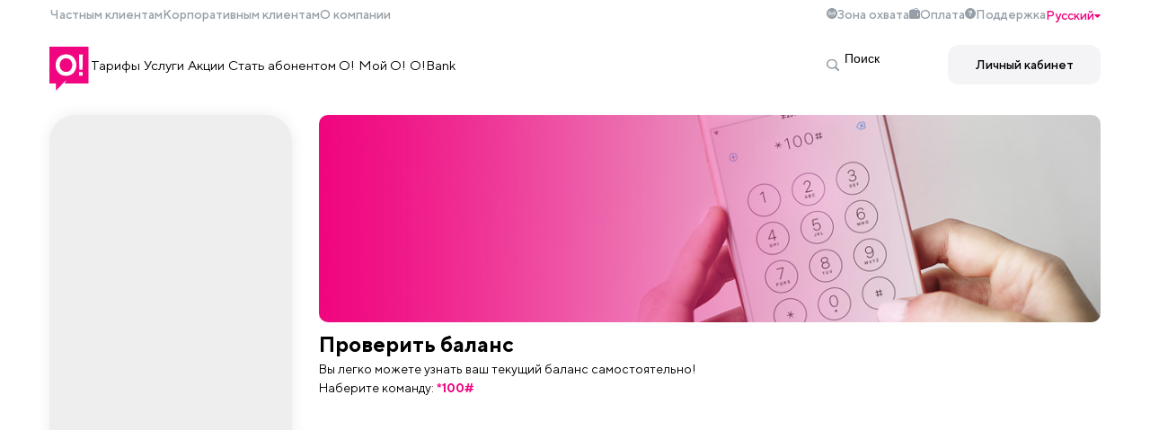

--- FILE ---
content_type: text/html;charset=utf-8
request_url: https://o.kg/ru/oplata/proverit-balans/
body_size: 40095
content:
<!DOCTYPE html><html  lang="ru"><head><meta charset="utf-8">
<meta name="viewport" content="width=device-width, initial-scale=1">
<title>Проверить баланс | Мобильный оператор О!</title>
<style>*,:after,:before{box-sizing:border-box;margin:0;min-width:0;padding:0}ul{list-style-type:none}:root{font-size:62.5%;--global-size:10px}body{font-size:1.6em}a{text-decoration:none}a:visited{color:inherit}a:-webkit-any-link{color:inherit}h1,h2,h3,h4,h5,h6{font-size:inherit;font-weight:400}button{background:none;border:none;cursor:pointer;font-family:inherit;font-size:inherit;-webkit-user-select:none;-moz-user-select:none;user-select:none}input:focus{outline:none}::-webkit-scrollbar{width:8px}::-webkit-scrollbar-track{background:#fff}::-webkit-scrollbar-thumb{background-color:var(--accent-color)}table{width:100%}.page{display:flex;flex-direction:column;gap:1rem}.page__title{font-size:1.6rem;font-weight:600}.page__subtitle{font-size:1.5rem;font-weight:500}.page__text{font-size:1.4rem;line-height:1.5}.page__text--bold{font-weight:700}.page__text--magenta{color:var(--accent-color)}.page__command{display:inline-block;position:relative}.page__command:before{background-image:url("data:image/svg+xml;charset=utf-8,%3Csvg xmlns='http://www.w3.org/2000/svg' xml:space='preserve' width='28' height='28' viewBox='0 0 28 28'%3E%3Cpath fill='%23ef047f' fill-rule='evenodd' d='M3 12h7.536L6.768 5.474l3.465-1.999L14 10l3.769-6.526 3.464 2L17.467 12H25v4h-7.534l3.767 6.525-3.465 2.001-3.767-6.524-3.766 6.524-3.467-2.001L10.536 16H3z' clip-rule='evenodd'/%3E%3C/svg%3E");background-position:50%;background-size:contain;content:"";height:20px;left:0;position:absolute;top:50%;transform:translateY(-50%);width:20px}:root{--lightGrey:#eee;--btn-hover:#e8e8e8;--middleGrey:#c4c4c4;--grey-goshawk:#444;--grey-spanish:#9c9c9c;--charcoal:#4a4a4a;--blue-midnight:#0000004d;--greyBorder:#eaeaea;--mediumBlack:#212121;--bg-primary:#fff;--bg-secondary:#f4f4f7;--bg-inverted:#000;--accent-color:#f0047f;--second-accent-color:#df0777;--text-primary:#000;--text-secondary:#969fa8;--text-inverse-accent:#fff;--info-success:#82b752;--btn-primary:var(--bg-secondary);--btn-secondary:#f6f7fa;--btn-accent:var(--accent-color);--box-shadow:0 0 16px 0 rgba(0,0,0,.08);--error:tomato;--z-menu:10;--z-menu-top:calc(var(--z-menu) + 1);--headerHeight:8.9rem}.input__default,.input__wrapper{display:flex;flex-direction:column}.input__wrapper{position:relative}.input__label{color:var(--text-primary);left:1.6rem;padding:0 .4rem;pointer-events:none;position:absolute;top:50%;transform:translateY(-50%);transition:.2s ease-in-out;z-index:2}.input__field{background-color:var(--bg-secondary);border:none;border-radius:.8rem;font-size:1.6rem;padding:1.6rem;z-index:1}.input__default-focus .input__label{background-color:var(--bg-primary);border-radius:.3rem;color:var(--text-primary);font-size:1.4rem;top:0;transition:.2s ease-in-out;z-index:2}.input__error{color:var(--error);padding:.4rem 0 .4rem 1.6rem}.input__default-error .input__field{border:none;outline:.1rem solid var(--error)}input[type=number]{-moz-appearance:textfield}.input__file{background-color:var(--bg-secondary);border-radius:8px;color:var(--text-primary)}.input__file input{cursor:pointer;height:100%;opacity:0;position:absolute;width:100%;z-index:1}.input__file .input__wrapper{height:100%;min-height:5.2rem}.input__file-text{height:100%}.input__file-text,.input__submit{align-items:center;display:flex;justify-content:center}.input__submit{background:var(--accent-color);border:none;border-radius:6px;color:var(--text-inverse-accent);cursor:pointer;font-size:1.8rem;font-weight:400;padding:1.5rem 2.2rem;transition:.2s ease-in-out}.input__submit:hover{background-color:var(--accent-color);transition:.2s ease-in-out}input::-webkit-inner-spin-button,input::-webkit-outer-spin-button{-webkit-appearance:none}textarea{font-family:inherit;max-height:500px;min-height:100px;resize:vertical}@font-face{font-display:swap;font-family:TT Norms Pro;font-style:normal;font-weight:700;src:url(/_nuxt/TTNormsPro-Bold.MkBrx-jH.eot);src:local("TT Norms Pro Bold"),local("TTNormsPro-Bold"),url(/_nuxt/TTNormsPro-Bold.MkBrx-jH.eot?#iefix) format("embedded-opentype"),url(/_nuxt/TTNormsPro-Bold.Do_5G6xO.woff2) format("woff2"),url(/_nuxt/TTNormsPro-Bold.BsxDJBip.woff) format("woff"),url(/_nuxt/TTNormsPro-Bold.CZ11uLov.ttf) format("truetype")}@font-face{font-display:swap;font-family:TT Norms Pro;font-style:normal;font-weight:400;src:url(/_nuxt/TTNormsPro-Regular.e0pR8xfM.eot);src:local("TT Norms Pro Regular"),local("TTNormsPro-Regular"),url(/_nuxt/TTNormsPro-Regular.e0pR8xfM.eot?#iefix) format("embedded-opentype"),url(/_nuxt/TTNormsPro-Regular.DVLoQycQ.woff2) format("woff2"),url(/_nuxt/TTNormsPro-Regular.DwH0jncT.woff) format("woff"),url(/_nuxt/TTNormsPro-Regular.Ent9diBh.ttf) format("truetype")}@font-face{font-display:swap;font-family:TT Norms Pro;font-style:normal;font-weight:300;src:url(/_nuxt/TTNormsPro-Light.vJp6uaeD.eot);src:local("TT Norms Pro Light"),local("TTNormsPro-Light"),url(/_nuxt/TTNormsPro-Light.vJp6uaeD.eot?#iefix) format("embedded-opentype"),url(/_nuxt/TTNormsPro-Light.DQ_yfrMV.woff2) format("woff2"),url(/_nuxt/TTNormsPro-Light.BvC31a-M.woff) format("woff"),url(/_nuxt/TTNormsPro-Light.Dzm0h6iY.ttf) format("truetype")}@font-face{font-display:swap;font-family:TT Norms Pro;font-style:normal;font-weight:500;src:url(/_nuxt/TTNormsPro-Medium.oJk6lp-i.eot);src:local("TT Norms Pro Medium"),local("TTNormsPro-Medium"),url(/_nuxt/TTNormsPro-Medium.oJk6lp-i.eot?#iefix) format("embedded-opentype"),url(/_nuxt/TTNormsPro-Medium.g14epfq1.woff2) format("woff2"),url(/_nuxt/TTNormsPro-Medium.D7dUoQPh.woff) format("woff"),url(/_nuxt/TTNormsPro-Medium.RJ1MOhl2.ttf) format("truetype")}@font-face{font-display:swap;font-family:TT Norms Pro;font-style:italic;font-weight:400;src:url(/_nuxt/TTNormsPro-Italic.UYbrX4Yd.eot);src:local("TT Norms Pro Italic"),local("TTNormsPro-Italic"),url(/_nuxt/TTNormsPro-Italic.UYbrX4Yd.eot?#iefix) format("embedded-opentype"),url(/_nuxt/TTNormsPro-Italic.DZVlAA1e.woff2) format("woff2"),url(/_nuxt/TTNormsPro-Italic.D5H-8v1f.woff) format("woff"),url(/_nuxt/TTNormsPro-Italic.vW-ss_eE.ttf) format("truetype")}.som{text-decoration:underline}.common-line-trim{-webkit-line-clamp:4;-webkit-box-orient:vertical;display:-webkit-box;overflow:hidden}.common-list li{list-style:none;padding-left:2rem;position:relative}ul.common-list li::marker{display:none}.common-list ul>li:before{background-color:var(--accent-color);border-radius:50%;content:"";display:inline-block;height:7px;left:0;position:absolute;top:13px;transform:translateY(-50%);vertical-align:middle;width:7px}.bounce-enter-active{animation:bounce-in .6s}.bounce-leave-active{animation:bounce-in .6s reverse}@keyframes bounce-in{0%{transform:scale(0)}50%{transform:scale(1.05)}to{transform:scale(1)}}.common-btn--inverted,a.common-btn,button.common-btn{align-items:center;background:var(--bg-primary);border:1px solid var(--accent-color);color:var(--accent-color);display:flex;justify-content:center;transition:background-color .3s ease,color .3s ease}.common-btn:hover{background-color:var(--accent-color);color:var(--bg-primary)}.common-btn--inverted{background:var(--accent-color);border:1px solid var(--accent-color);color:var(--bg-primary)}.common-btn--inverted:hover{background:var(--bg-primary);border:1px solid var(--accent-color);color:var(--accent-color)}table.custom-class{table-layout:auto!important;width:100%!important}.custom-class td{border-bottom:1px solid var(--bg-secondary);padding:10px 4px;vertical-align:middle}table.custom-class[style*="--table-border-type: all"] td,table.custom-class[style*="--table-border-type: all"] th{border:var(--table-border-width,1px) solid var(--table-border-color,var(--bg-secondary));border-collapse:collapse}table.custom-class[style*="--table-border-type: rows"] td,table.custom-class[style*="--table-border-type: rows"] th{border:none;border-bottom:var(--table-border-width,1px) solid var(--table-border-color,var(--bg-secondary));border-collapse:collapse}table.custom-class[style*="--table-border-type: columns"] td,table.custom-class[style*="--table-border-type: columns"] th{border:none;border-collapse:collapse;border-left:var(--table-border-width,1px) solid var(--table-border-color,var(--bg-secondary));border-right:var(--table-border-width,1px) solid var(--table-border-color,var(--bg-secondary))}.common-linethrough{text-decoration:line-through;text-decoration-color:var(--accent-color);text-decoration-thickness:2px}.custom-class{width:100%}.detail-page{display:flex;flex-direction:column;font-size:1.4rem;gap:1.9rem;line-height:1.5}.detail-page__banner img{border-radius:10px;height:auto;inset:0;max-height:40rem;-o-object-fit:cover;object-fit:cover;-o-object-position:center;object-position:center;overflow:hidden;width:100%}.detail-page__title{font-size:1.6rem;font-weight:700}.detail-page__content{display:flex;flex-direction:column;gap:3px}.detail-page__content h1{font-size:1.6rem;font-weight:700}.detail-page__content h2{color:var(--text-secondary);font-size:1.4rem;font-weight:500}.detail-page__content.__white{background-color:var(--bg-secondary);border-radius:10px;padding:20px}.detail-page_subtitle{color:var(--text-secondary);font-size:1.4rem;font-weight:500}.detail-page__description-list a{color:var(--accent-color)}.detail-page a{border-bottom:1px solid var(--accent-color);color:inherit}.detail-page p{min-height:1.6rem}.detail-page ul{list-style-type:disc;padding-left:1.4rem}.detail-page ol{list-style-type:decimal;padding-left:28px}.detail-page ol>li{list-style:decimal;padding-left:4px}.detail-page__content img{border-radius:10px;height:auto;max-height:50rem;-o-object-fit:contain;object-fit:contain;-o-object-position:center;object-position:center;overflow:hidden;width:100%}.detail-page img.custom-icon{height:15px;vertical-align:text-bottom;width:15px}.detail-page a.custom-document-link{align-items:center;background-image:url([data-uri]);background-position:50%;background-repeat:no-repeat;background-size:contain;border:none;color:transparent;display:inline-flex;height:4rem;white-space:nowrap;width:5rem}@media(min-width:768px){.detail-page__banner img{max-height:100%}}body{background-color:var(--bg-primary);font-family:TT Norms Pro,sans-serif;overflow-x:hidden;width:100vw}#okg,body{min-height:100vh}#okg{display:flex;flex-direction:column}@supports (min-height:100dvh){#okg,body{min-height:100dvh}}.inner-content{flex-grow:1}@media(max-width:960px){.inner-content{padding-top:var(--headerHeight)}}.container{margin:0 auto;max-width:1440px;width:100%}@media(min-width:1960px){.container{margin:0 auto;max-width:1600px}}@media(max-width:1500px){.container{margin:0 auto;max-width:1170px}}@media(max-width:1200px){.container{padding-inline:10%;width:100%}}@media(max-width:576px){.container{padding-inline:1.6rem;width:100%}}</style>
<style>.leaflet-image-layer,.leaflet-layer,.leaflet-marker-icon,.leaflet-marker-shadow,.leaflet-pane,.leaflet-pane>canvas,.leaflet-pane>svg,.leaflet-tile,.leaflet-tile-container,.leaflet-zoom-box{left:0;position:absolute;top:0}.leaflet-container{overflow:hidden}.leaflet-marker-icon,.leaflet-marker-shadow,.leaflet-tile{-webkit-user-select:none;-moz-user-select:none;user-select:none;-webkit-user-drag:none}.leaflet-tile::-moz-selection{background:transparent}.leaflet-tile::selection{background:transparent}.leaflet-safari .leaflet-tile{image-rendering:-webkit-optimize-contrast}.leaflet-safari .leaflet-tile-container{height:1600px;-webkit-transform-origin:0 0;width:1600px}.leaflet-marker-icon,.leaflet-marker-shadow{display:block}.leaflet-container .leaflet-overlay-pane svg{max-height:none!important;max-width:none!important}.leaflet-container .leaflet-marker-pane img,.leaflet-container .leaflet-shadow-pane img,.leaflet-container .leaflet-tile,.leaflet-container .leaflet-tile-pane img,.leaflet-container img.leaflet-image-layer{max-height:none!important;max-width:none!important;padding:0;width:auto}.leaflet-container img.leaflet-tile{mix-blend-mode:plus-lighter}.leaflet-container.leaflet-touch-zoom{touch-action:pan-x pan-y}.leaflet-container.leaflet-touch-drag{touch-action:none;touch-action:pinch-zoom}.leaflet-container.leaflet-touch-drag.leaflet-touch-zoom{touch-action:none}.leaflet-container{-webkit-tap-highlight-color:transparent}.leaflet-container a{-webkit-tap-highlight-color:rgba(51,181,229,.4)}.leaflet-tile{filter:inherit;visibility:hidden}.leaflet-tile-loaded{visibility:inherit}.leaflet-zoom-box{box-sizing:border-box;height:0;width:0;z-index:800}.leaflet-overlay-pane svg{-moz-user-select:none}.leaflet-pane{z-index:400}.leaflet-tile-pane{z-index:200}.leaflet-overlay-pane{z-index:400}.leaflet-shadow-pane{z-index:500}.leaflet-marker-pane{z-index:600}.leaflet-tooltip-pane{z-index:650}.leaflet-popup-pane{z-index:700}.leaflet-map-pane canvas{z-index:100}.leaflet-map-pane svg{z-index:200}.leaflet-vml-shape{height:1px;width:1px}.lvml{behavior:url(#default#VML);display:inline-block;position:absolute}.leaflet-control{pointer-events:visiblePainted;pointer-events:auto;position:relative;z-index:800}.leaflet-bottom,.leaflet-top{pointer-events:none;position:absolute;z-index:1000}.leaflet-top{top:0}.leaflet-right{right:0}.leaflet-bottom{bottom:0}.leaflet-left{left:0}.leaflet-control{clear:both;float:left}.leaflet-right .leaflet-control{float:right}.leaflet-top .leaflet-control{margin-top:10px}.leaflet-bottom .leaflet-control{margin-bottom:10px}.leaflet-left .leaflet-control{margin-left:10px}.leaflet-right .leaflet-control{margin-right:10px}.leaflet-fade-anim .leaflet-popup{opacity:0;transition:opacity .2s linear}.leaflet-fade-anim .leaflet-map-pane .leaflet-popup{opacity:1}.leaflet-zoom-animated{transform-origin:0 0}svg.leaflet-zoom-animated{will-change:transform}.leaflet-zoom-anim .leaflet-zoom-animated{transition:transform .25s cubic-bezier(0,0,.25,1)}.leaflet-pan-anim .leaflet-tile,.leaflet-zoom-anim .leaflet-tile{transition:none}.leaflet-zoom-anim .leaflet-zoom-hide{visibility:hidden}.leaflet-interactive{cursor:pointer}.leaflet-grab{cursor:grab}.leaflet-crosshair,.leaflet-crosshair .leaflet-interactive{cursor:crosshair}.leaflet-control,.leaflet-popup-pane{cursor:auto}.leaflet-dragging .leaflet-grab,.leaflet-dragging .leaflet-grab .leaflet-interactive,.leaflet-dragging .leaflet-marker-draggable{cursor:move;cursor:grabbing}.leaflet-image-layer,.leaflet-marker-icon,.leaflet-marker-shadow,.leaflet-pane>svg path,.leaflet-tile-container{pointer-events:none}.leaflet-image-layer.leaflet-interactive,.leaflet-marker-icon.leaflet-interactive,.leaflet-pane>svg path.leaflet-interactive,svg.leaflet-image-layer.leaflet-interactive path{pointer-events:visiblePainted;pointer-events:auto}.leaflet-container{background:#ddd;outline-offset:1px}.leaflet-container a{color:#0078a8}.leaflet-zoom-box{background:#ffffff80;border:2px dotted #38f}.leaflet-container{font-family:Helvetica Neue,Arial,Helvetica,sans-serif;font-size:12px;font-size:.75rem;line-height:1.5}.leaflet-bar{border-radius:4px;box-shadow:0 1px 5px #000000a6}.leaflet-bar a{background-color:#fff;border-bottom:1px solid #ccc;color:#000;display:block;height:26px;line-height:26px;text-align:center;text-decoration:none;width:26px}.leaflet-bar a,.leaflet-control-layers-toggle{background-position:50% 50%;background-repeat:no-repeat;display:block}.leaflet-bar a:focus,.leaflet-bar a:hover{background-color:#f4f4f4}.leaflet-bar a:first-child{border-top-left-radius:4px;border-top-right-radius:4px}.leaflet-bar a:last-child{border-bottom:none;border-bottom-left-radius:4px;border-bottom-right-radius:4px}.leaflet-bar a.leaflet-disabled{background-color:#f4f4f4;color:#bbb;cursor:default}.leaflet-touch .leaflet-bar a{height:30px;line-height:30px;width:30px}.leaflet-touch .leaflet-bar a:first-child{border-top-left-radius:2px;border-top-right-radius:2px}.leaflet-touch .leaflet-bar a:last-child{border-bottom-left-radius:2px;border-bottom-right-radius:2px}.leaflet-control-zoom-in,.leaflet-control-zoom-out{font:700 18px Lucida Console,Monaco,monospace;text-indent:1px}.leaflet-touch .leaflet-control-zoom-in,.leaflet-touch .leaflet-control-zoom-out{font-size:22px}.leaflet-control-layers{background:#fff;border-radius:5px;box-shadow:0 1px 5px #0006}.leaflet-control-layers-toggle{background-image:url([data-uri]);height:36px;width:36px}.leaflet-retina .leaflet-control-layers-toggle{background-image:url([data-uri]);background-size:26px 26px}.leaflet-touch .leaflet-control-layers-toggle{height:44px;width:44px}.leaflet-control-layers .leaflet-control-layers-list,.leaflet-control-layers-expanded .leaflet-control-layers-toggle{display:none}.leaflet-control-layers-expanded .leaflet-control-layers-list{display:block;position:relative}.leaflet-control-layers-expanded{background:#fff;color:#333;padding:6px 10px 6px 6px}.leaflet-control-layers-scrollbar{overflow-x:hidden;overflow-y:scroll;padding-right:5px}.leaflet-control-layers-selector{margin-top:2px;position:relative;top:1px}.leaflet-control-layers label{display:block;font-size:13px;font-size:1.08333em}.leaflet-control-layers-separator{border-top:1px solid #ddd;height:0;margin:5px -10px 5px -6px}.leaflet-default-icon-path{background-image:url([data-uri])}.leaflet-container .leaflet-control-attribution{background:#fff;background:#fffc;margin:0}.leaflet-control-attribution,.leaflet-control-scale-line{color:#333;line-height:1.4;padding:0 5px}.leaflet-control-attribution a{text-decoration:none}.leaflet-control-attribution a:focus,.leaflet-control-attribution a:hover{text-decoration:underline}.leaflet-attribution-flag{display:inline!important;height:.6669em;vertical-align:baseline!important;width:1em}.leaflet-left .leaflet-control-scale{margin-left:5px}.leaflet-bottom .leaflet-control-scale{margin-bottom:5px}.leaflet-control-scale-line{background:#fffc;border:2px solid #777;border-top:none;box-sizing:border-box;line-height:1.1;padding:2px 5px 1px;text-shadow:1px 1px #fff;white-space:nowrap}.leaflet-control-scale-line:not(:first-child){border-bottom:none;border-top:2px solid #777;margin-top:-2px}.leaflet-control-scale-line:not(:first-child):not(:last-child){border-bottom:2px solid #777}.leaflet-touch .leaflet-bar,.leaflet-touch .leaflet-control-attribution,.leaflet-touch .leaflet-control-layers{box-shadow:none}.leaflet-touch .leaflet-bar,.leaflet-touch .leaflet-control-layers{background-clip:padding-box;border:2px solid rgba(0,0,0,.2)}.leaflet-popup{margin-bottom:20px;position:absolute;text-align:center}.leaflet-popup-content-wrapper{border-radius:12px;padding:1px;text-align:left}.leaflet-popup-content{font-size:13px;font-size:1.08333em;line-height:1.3;margin:13px 24px 13px 20px;min-height:1px}.leaflet-popup-content p{margin:1.3em 0}.leaflet-popup-tip-container{height:20px;left:50%;margin-left:-20px;margin-top:-1px;overflow:hidden;pointer-events:none;position:absolute;width:40px}.leaflet-popup-tip{height:17px;margin:-10px auto 0;padding:1px;pointer-events:auto;transform:rotate(45deg);width:17px}.leaflet-popup-content-wrapper,.leaflet-popup-tip{background:#fff;box-shadow:0 3px 14px #0006;color:#333}.leaflet-container a.leaflet-popup-close-button{background:transparent;border:none;color:#757575;font:16px/24px Tahoma,Verdana,sans-serif;height:24px;position:absolute;right:0;text-align:center;text-decoration:none;top:0;width:24px}.leaflet-container a.leaflet-popup-close-button:focus,.leaflet-container a.leaflet-popup-close-button:hover{color:#585858}.leaflet-popup-scrolled{overflow:auto}.leaflet-oldie .leaflet-popup-content-wrapper{-ms-zoom:1}.leaflet-oldie .leaflet-popup-tip{-ms-filter:"progid:DXImageTransform.Microsoft.Matrix(M11=0.70710678, M12=0.70710678, M21=-0.70710678, M22=0.70710678)";filter:progid:DXImageTransform.Microsoft.Matrix(M11=.70710678,M12=.70710678,M21=-.70710678,M22=.70710678);margin:0 auto;width:24px}.leaflet-oldie .leaflet-control-layers,.leaflet-oldie .leaflet-control-zoom,.leaflet-oldie .leaflet-popup-content-wrapper,.leaflet-oldie .leaflet-popup-tip{border:1px solid #999}.leaflet-div-icon{background:#fff;border:1px solid #666}.leaflet-tooltip{background-color:#fff;border:1px solid #fff;border-radius:3px;box-shadow:0 1px 3px #0006;color:#222;padding:6px;pointer-events:none;position:absolute;-webkit-user-select:none;-moz-user-select:none;user-select:none;white-space:nowrap}.leaflet-tooltip.leaflet-interactive{cursor:pointer;pointer-events:auto}.leaflet-tooltip-bottom:before,.leaflet-tooltip-left:before,.leaflet-tooltip-right:before,.leaflet-tooltip-top:before{background:transparent;border:6px solid transparent;content:"";pointer-events:none;position:absolute}.leaflet-tooltip-bottom{margin-top:6px}.leaflet-tooltip-top{margin-top:-6px}.leaflet-tooltip-bottom:before,.leaflet-tooltip-top:before{left:50%;margin-left:-6px}.leaflet-tooltip-top:before{border-top-color:#fff;bottom:0;margin-bottom:-12px}.leaflet-tooltip-bottom:before{border-bottom-color:#fff;margin-left:-6px;margin-top:-12px;top:0}.leaflet-tooltip-left{margin-left:-6px}.leaflet-tooltip-right{margin-left:6px}.leaflet-tooltip-left:before,.leaflet-tooltip-right:before{margin-top:-6px;top:50%}.leaflet-tooltip-left:before{border-left-color:#fff;margin-right:-12px;right:0}.leaflet-tooltip-right:before{border-right-color:#fff;left:0;margin-left:-12px}@media print{.leaflet-control{-webkit-print-color-adjust:exact;print-color-adjust:exact}}</style>
<style>.dp__input_wrap{box-sizing:unset;position:relative;width:100%}.dp__input_wrap:focus{border-color:var(--dp-border-color-hover);outline:none}.dp__input_valid{box-shadow:0 0 var(--dp-border-radius) var(--dp-success-color)}.dp__input_valid,.dp__input_valid:hover{border-color:var(--dp-success-color)}.dp__input_invalid{box-shadow:0 0 var(--dp-border-radius) var(--dp-danger-color)}.dp__input_invalid,.dp__input_invalid:hover{border-color:var(--dp-danger-color)}.dp__input{background-color:var(--dp-background-color);border:1px solid var(--dp-border-color);border-radius:var(--dp-border-radius);box-sizing:border-box;color:var(--dp-text-color);font-family:var(--dp-font-family);font-size:var(--dp-font-size);line-height:calc(var(--dp-font-size)*1.5);outline:none;padding:var(--dp-input-padding);transition:border-color .2s cubic-bezier(.645,.045,.355,1);width:100%}.dp__input::-moz-placeholder{opacity:.7}.dp__input::placeholder{opacity:.7}.dp__input:hover:not(.dp__input_focus){border-color:var(--dp-border-color-hover)}.dp__input_reg{caret-color:transparent}.dp__input_focus{border-color:var(--dp-border-color-focus)}.dp__disabled{background:var(--dp-disabled-color)}.dp__disabled::-moz-placeholder{color:var(--dp-disabled-color-text)}.dp__disabled::placeholder{color:var(--dp-disabled-color-text)}.dp__input_icons{box-sizing:content-box;color:var(--dp-icon-color);display:inline-block;font-size:var(--dp-font-size);height:var(--dp-font-size);line-height:calc(var(--dp-font-size)*1.5);padding:6px 12px;stroke-width:0;width:var(--dp-font-size)}.dp__input_icon{inset-inline-start:0}.dp__clear_icon,.dp__input_icon{color:var(--dp-icon-color);cursor:pointer;position:absolute;top:50%;transform:translateY(-50%)}.dp__clear_icon{inset-inline-end:0}.dp__input_icon_pad{padding-inline-start:var(--dp-input-icon-padding)}.dp__menu{background:var(--dp-background-color);border:1px solid var(--dp-menu-border-color);border-radius:var(--dp-border-radius);font-family:var(--dp-font-family);font-size:var(--dp-font-size);min-width:var(--dp-menu-min-width);-webkit-user-select:none;-moz-user-select:none;user-select:none}.dp__menu,.dp__menu:after,.dp__menu:before{box-sizing:border-box}.dp__menu:focus{border:1px solid var(--dp-menu-border-color);outline:none}.dp--menu-wrapper{position:absolute;z-index:99999}.dp__menu_inner{padding:var(--dp-menu-padding)}.dp--menu--inner-stretched{padding:6px 0}.dp__menu_index{z-index:99999}.dp-menu-loading,.dp__menu_disabled,.dp__menu_readonly{inset:0;position:absolute;z-index:999999}.dp__menu_disabled{background:#ffffff80;cursor:not-allowed}.dp__menu_readonly{background:transparent;cursor:default}.dp-menu-loading{background:#ffffff80;cursor:default}.dp--menu-load-container{align-items:center;display:flex;height:100%;justify-content:center;width:100%}.dp--menu-loader{animation:dp-load-rotation 1s linear infinite;border:var(--dp-loader);border-bottom-color:transparent;border-radius:50%;box-sizing:border-box;display:inline-block;height:48px;position:absolute;width:48px}@keyframes dp-load-rotation{0%{transform:rotate(0)}to{transform:rotate(1turn)}}.dp__arrow_top{border-inline-end:1px solid var(--dp-menu-border-color);border-top:1px solid var(--dp-menu-border-color);top:0;transform:translate(-50%,-50%) rotate(-45deg)}.dp__arrow_bottom,.dp__arrow_top{background-color:var(--dp-background-color);height:12px;left:var(--dp-arrow-left);position:absolute;width:12px}.dp__arrow_bottom{border-bottom:1px solid var(--dp-menu-border-color);border-inline-end:1px solid var(--dp-menu-border-color);bottom:0;transform:translate(-50%,50%) rotate(45deg)}.dp__action_extra{padding:2px 0;text-align:center}.dp--preset-dates{border-inline-end:1px solid var(--dp-border-color);padding:5px}@media only screen and (max-width:600px){.dp--preset-dates{align-self:center;border:none;display:flex;max-width:calc(var(--dp-menu-width) - var(--dp-action-row-padding)*2);overflow-x:auto}}.dp--preset-dates-collapsed{align-self:center;border:none;display:flex;max-width:calc(var(--dp-menu-width) - var(--dp-action-row-padding)*2);overflow-x:auto}.dp__sidebar_left{border-inline-end:1px solid var(--dp-border-color);padding:5px}.dp__sidebar_right{margin-inline-end:1px solid var(--dp-border-color);padding:5px}.dp--preset-range{border-radius:var(--dp-border-radius);color:var(--dp-text-color);display:block;padding:5px;text-align:left;transition:var(--dp-common-transition);white-space:nowrap;width:100%}.dp--preset-range:hover{background-color:var(--dp-hover-color);color:var(--dp-hover-text-color);cursor:pointer}@media only screen and (max-width:600px){.dp--preset-range{border:1px solid var(--dp-border-color);margin:0 3px}.dp--preset-range:first-child{margin-left:0}.dp--preset-range:last-child{margin-right:0}}.dp--preset-range-collapsed{border:1px solid var(--dp-border-color);margin:0 3px}.dp--preset-range-collapsed:first-child{margin-left:0}.dp--preset-range-collapsed:last-child{margin-right:0}.dp__menu_content_wrapper{display:flex}@media only screen and (max-width:600px){.dp__menu_content_wrapper{flex-direction:column-reverse}}.dp--menu-content-wrapper-collapsed{flex-direction:column-reverse}.dp__calendar_header{align-items:center;color:var(--dp-text-color);display:flex;font-weight:700;justify-content:center;position:relative;white-space:nowrap}.dp__calendar_header_item{box-sizing:border-box;flex-grow:1;height:var(--dp-cell-size);padding:var(--dp-cell-padding);text-align:center;width:var(--dp-cell-size)}.dp__calendar_row{align-items:center;display:flex;justify-content:center;margin:var(--dp-row-margin)}.dp__calendar_item{box-sizing:border-box;color:var(--dp-text-color);flex-grow:1;text-align:center}.dp__calendar{position:relative}.dp__calendar_header_cell{border-bottom:thin solid var(--dp-border-color);padding:var(--dp-calendar-header-cell-padding)}.dp__cell_inner{align-items:center;border:1px solid transparent;border-radius:var(--dp-cell-border-radius);box-sizing:border-box;display:flex;height:var(--dp-cell-size);justify-content:center;padding:var(--dp-cell-padding);position:relative;text-align:center;width:var(--dp-cell-size)}.dp__cell_inner:hover{transition:all .2s}.dp__cell_auto_range_start,.dp__date_hover_start:hover,.dp__range_start{border-end-end-radius:0;border-start-end-radius:0}.dp__cell_auto_range_end,.dp__date_hover_end:hover,.dp__range_end{border-end-start-radius:0;border-start-start-radius:0}.dp__active_date,.dp__range_end,.dp__range_start{background:var(--dp-primary-color);color:var(--dp-primary-text-color)}.dp__date_hover:hover,.dp__date_hover_end:hover,.dp__date_hover_start:hover{background:var(--dp-hover-color);color:var(--dp-hover-text-color)}.dp__cell_disabled,.dp__cell_offset{color:var(--dp-secondary-color)}.dp__cell_disabled{cursor:not-allowed}.dp__range_between{background:var(--dp-range-between-dates-background-color);border:1px solid var(--dp-range-between-border-color);border-radius:0;color:var(--dp-range-between-dates-text-color)}.dp__range_between_week{background:var(--dp-primary-color);border-bottom:1px solid var(--dp-primary-color);border-radius:0;border-top:1px solid var(--dp-primary-color);color:var(--dp-primary-text-color)}.dp__today{border:1px solid var(--dp-primary-color)}.dp__week_num{color:var(--dp-secondary-color);text-align:center}.dp__cell_auto_range{border-bottom:1px dashed var(--dp-primary-color);border-radius:0;border-top:1px dashed var(--dp-primary-color)}.dp__cell_auto_range_start{border-bottom:1px dashed var(--dp-primary-color);border-end-start-radius:var(--dp-cell-border-radius);border-inline-start:1px dashed var(--dp-primary-color);border-start-start-radius:var(--dp-cell-border-radius);border-top:1px dashed var(--dp-primary-color)}.dp__cell_auto_range_end{border-bottom:1px dashed var(--dp-primary-color);border-end-end-radius:var(--dp-cell-border-radius);border-inline-end:1px dashed var(--dp-primary-color);border-start-end-radius:var(--dp-cell-border-radius);border-top:1px dashed var(--dp-primary-color)}.dp__calendar_header_separator{background:var(--dp-border-color);height:1px;width:100%}.dp__calendar_next{margin-inline-start:var(--dp-multi-calendars-spacing)}.dp__marker_dot,.dp__marker_line{background-color:var(--dp-marker-color);bottom:0;height:5px;position:absolute}.dp__marker_dot{border-radius:50%;left:50%;transform:translate(-50%);width:5px}.dp__marker_line{left:0;width:100%}.dp__marker_tooltip{background-color:var(--dp-tooltip-color);border:1px solid var(--dp-border-color);border-radius:var(--dp-border-radius);box-sizing:border-box;cursor:default;padding:5px;position:absolute;z-index:99999}.dp__tooltip_content{white-space:nowrap}.dp__tooltip_text{align-items:center;color:var(--dp-text-color);display:flex;flex-flow:row nowrap}.dp__tooltip_mark{background-color:var(--dp-text-color);border-radius:50%;color:var(--dp-text-color);height:5px;margin-inline-end:5px;width:5px}.dp__arrow_bottom_tp{background-color:var(--dp-tooltip-color);border-bottom:1px solid var(--dp-border-color);border-inline-end:1px solid var(--dp-border-color);bottom:0;height:8px;position:absolute;transform:translate(-50%,50%) rotate(45deg);width:8px}.dp__instance_calendar{position:relative;width:100%}@media only screen and (max-width:600px){.dp__flex_display{flex-direction:column}}.dp--flex-display-collapsed{flex-direction:column}.dp__cell_highlight{background-color:var(--dp-highlight-color)}.dp__month_year_row{align-items:center;box-sizing:border-box;color:var(--dp-text-color);display:flex;height:var(--dp-month-year-row-height)}.dp__inner_nav{align-items:center;border-radius:50%;color:var(--dp-icon-color);cursor:pointer;display:flex;height:var(--dp-month-year-row-button-size);justify-content:center;text-align:center;width:var(--dp-month-year-row-button-size)}.dp__inner_nav svg{height:var(--dp-button-icon-height);width:var(--dp-button-icon-height)}.dp__inner_nav:hover{background:var(--dp-hover-color);color:var(--dp-hover-icon-color)}[dir=rtl] .dp__inner_nav{transform:rotate(180deg)}.dp__inner_nav_disabled,.dp__inner_nav_disabled:hover{background:var(--dp-disabled-color);color:var(--dp-disabled-color-text);cursor:not-allowed}.dp--year-select,.dp__month_year_select{align-items:center;border-radius:var(--dp-border-radius);box-sizing:border-box;color:var(--dp-text-color);cursor:pointer;display:flex;height:var(--dp-month-year-row-height);justify-content:center;text-align:center}.dp--year-select:hover,.dp__month_year_select:hover{background:var(--dp-hover-color);color:var(--dp-hover-text-color);transition:var(--dp-common-transition)}.dp__month_year_select{width:50%}.dp--year-select{width:100%}.dp__month_year_wrap{display:flex;flex-direction:row;width:100%}.dp__year_disable_select{justify-content:space-around}.dp--header-wrap{display:flex;flex-direction:column;width:100%}.dp__overlay{background:var(--dp-background-color);box-sizing:border-box;color:var(--dp-text-color);font-family:var(--dp-font-family);transition:opacity 1s ease-out;width:100%;z-index:99999}.dp--overlay-absolute{height:100%;left:0;position:absolute;top:0}.dp--overlay-relative{position:relative}.dp__overlay_container::-webkit-scrollbar-track{background-color:var(--dp-scroll-bar-background);box-shadow:var(--dp-scroll-bar-background)}.dp__overlay_container::-webkit-scrollbar{background-color:var(--dp-scroll-bar-background);width:5px}.dp__overlay_container::-webkit-scrollbar-thumb{background-color:var(--dp-scroll-bar-color);border-radius:10px}.dp__overlay:focus{border:none;outline:none}.dp__container_flex{display:flex}.dp__container_block{display:block}.dp__overlay_container{flex-direction:column;height:var(--dp-overlay-height);overflow-y:auto}.dp__time_picker_overlay_container{height:100%}.dp__overlay_row{align-items:center;box-sizing:border-box;display:flex;flex-wrap:wrap;margin-inline:auto auto;max-width:100%;padding:0;width:100%}.dp__flex_row{flex:1}.dp__overlay_col{box-sizing:border-box;padding:var(--dp-overlay-col-padding);white-space:nowrap;width:33%}.dp__overlay_cell_pad{padding:var(--dp-common-padding) 0}.dp__overlay_cell_active{background:var(--dp-primary-color);color:var(--dp-primary-text-color)}.dp__overlay_cell,.dp__overlay_cell_active{border-radius:var(--dp-border-radius);cursor:pointer;text-align:center}.dp__overlay_cell:hover{transition:var(--dp-common-transition)}.dp__cell_in_between,.dp__overlay_cell:hover{background:var(--dp-hover-color);color:var(--dp-hover-text-color)}.dp__over_action_scroll{box-sizing:border-box;right:5px}.dp__overlay_cell_disabled{cursor:not-allowed}.dp__overlay_cell_disabled,.dp__overlay_cell_disabled:hover{background:var(--dp-disabled-color)}.dp__overlay_cell_active_disabled{cursor:not-allowed}.dp__overlay_cell_active_disabled,.dp__overlay_cell_active_disabled:hover{background:var(--dp-primary-disabled-color)}.dp--tp-wrap{max-width:var(--dp-menu-min-width)}.dp__time_input{align-items:center;color:var(--dp-text-color);display:flex;font-family:var(--dp-font-family);justify-content:center;-webkit-user-select:none;-moz-user-select:none;user-select:none;width:100%}.dp__time_col_reg_block{padding:0 20px}.dp__time_col_reg_inline{padding:0 10px}.dp__time_col_reg_with_button{padding:0 15px}.dp__time_col_sec{padding:0 10px}.dp__time_col_sec_with_button{padding:0 5px}.dp__time_col{align-items:center;display:flex;flex-direction:column;justify-content:center;text-align:center}.dp__time_col_block{font-size:var(--dp-time-font-size)}.dp__time_display_block{padding:0 3px}.dp__time_display_inline{padding:5px}.dp__time_picker_inline_container{display:flex;justify-content:center;width:100%}.dp__inc_dec_button{align-items:center;border-radius:50%;box-sizing:border-box;color:var(--dp-icon-color);cursor:pointer;display:flex;justify-content:center;margin:0;padding:5px}.dp__inc_dec_button,.dp__inc_dec_button svg{height:var(--dp-time-inc-dec-button-size);width:var(--dp-time-inc-dec-button-size)}.dp__inc_dec_button:hover{background:var(--dp-hover-color);color:var(--dp-primary-color)}.dp__time_display{align-items:center;border-radius:var(--dp-border-radius);color:var(--dp-text-color);cursor:pointer;display:flex;justify-content:center}.dp__time_display:hover:enabled{background:var(--dp-hover-color);color:var(--dp-hover-text-color)}.dp__inc_dec_button_inline{align-items:center;cursor:pointer;display:flex;height:8px;padding:0;width:100%}.dp__inc_dec_button_disabled,.dp__inc_dec_button_disabled:hover{background:var(--dp-disabled-color);color:var(--dp-disabled-color-text);cursor:not-allowed}.dp__pm_am_button{background:var(--dp-primary-color);border:none;border-radius:var(--dp-border-radius);color:var(--dp-primary-text-color);cursor:pointer;padding:var(--dp-common-padding)}.dp__tp_inline_btn_bar{background-color:var(--dp-secondary-color);border-collapse:collapse;height:4px;transition:var(--dp-common-transition);width:100%}.dp__tp_inline_btn_top:hover .dp__tp_btn_in_r{background-color:var(--dp-primary-color);transform:rotate(12deg) scale(1.15) translateY(-2px)}.dp__tp_inline_btn_bottom:hover .dp__tp_btn_in_r,.dp__tp_inline_btn_top:hover .dp__tp_btn_in_l{background-color:var(--dp-primary-color);transform:rotate(-12deg) scale(1.15) translateY(-2px)}.dp__tp_inline_btn_bottom:hover .dp__tp_btn_in_l{background-color:var(--dp-primary-color);transform:rotate(12deg) scale(1.15) translateY(-2px)}.dp--time-overlay-btn{background:none}.dp--time-invalid{background-color:var(--dp-disabled-color)}.dp__action_row{align-items:center;box-sizing:border-box;color:var(--dp-text-color);display:flex;flex-flow:row nowrap;padding:var(--dp-action-row-padding);width:100%}.dp__action_row svg{height:var(--dp-button-icon-height);width:auto}.dp__selection_preview{color:var(--dp-text-color);display:block;font-size:var(--dp-preview-font-size);overflow:hidden;text-overflow:ellipsis;white-space:nowrap}.dp__action_buttons{align-items:center;display:flex;flex:0;justify-content:flex-end;margin-inline-start:auto;white-space:nowrap}.dp__action_button{align-items:center;background:transparent;border:1px solid transparent;border-radius:var(--dp-border-radius);cursor:pointer;display:inline-flex;font-family:var(--dp-font-family);font-size:var(--dp-preview-font-size);height:var(--dp-action-button-height);line-height:var(--dp-action-button-height);margin-inline-start:3px;padding:var(--dp-action-buttons-padding)}.dp__action_cancel{border:1px solid var(--dp-border-color);color:var(--dp-text-color)}.dp__action_cancel:hover{border-color:var(--dp-primary-color);transition:var(--dp-action-row-transtion)}.dp__action_buttons .dp__action_select{background:var(--dp-primary-color);color:var(--dp-primary-text-color)}.dp__action_buttons .dp__action_select:hover{background:var(--dp-primary-color);transition:var(--dp-action-row-transtion)}.dp__action_buttons .dp__action_select:disabled{background:var(--dp-primary-disabled-color);cursor:not-allowed}.dp-quarter-picker-wrap{display:flex;flex-direction:column;height:100%;min-width:var(--dp-menu-min-width)}.dp--qr-btn-disabled{cursor:not-allowed}.dp--qr-btn-disabled,.dp--qr-btn-disabled:hover{background:var(--dp-disabled-color)}.dp--qr-btn{padding:var(--dp-common-padding);width:100%}.dp--qr-btn:not(.dp--highlighted,.dp--qr-btn-active,.dp--qr-btn-disabled,.dp--qr-btn-between){background:none}.dp--qr-btn:hover:not(.dp--qr-btn-active,.dp--qr-btn-disabled){background:var(--dp-hover-color);color:var(--dp-hover-text-color);transition:var(--dp-common-transition)}.dp--quarter-items{display:flex;flex:1;flex-direction:column;height:100%;justify-content:space-evenly;width:100%}.dp--qr-btn-active{background:var(--dp-primary-color);color:var(--dp-primary-text-color)}.dp--qr-btn-between{background:var(--dp-hover-color);color:var(--dp-hover-text-color)}.dp--qr-btn,.dp--time-invalid,.dp--time-overlay-btn,.dp__btn{border:none;font:inherit;line-height:normal;transition:var(--dp-common-transition)}.dp--year-mode-picker{align-items:center;display:flex;height:var(--dp-cell-size);justify-content:space-between;width:100%}:root{--dp-common-transition:all .1s ease-in;--dp-menu-padding:6px 8px;--dp-animation-duration:.1s;--dp-menu-appear-transition-timing:cubic-bezier(.4,0,1,1);--dp-transition-timing:ease-out;--dp-action-row-transtion:all .2s ease-in;--dp-font-family:-apple-system,blinkmacsystemfont,"Segoe UI",roboto,oxygen,ubuntu,cantarell,"Open Sans","Helvetica Neue",sans-serif;--dp-border-radius:4px;--dp-cell-border-radius:4px;--dp-transition-length:22px;--dp-transition-timing-general:.1s;--dp-button-height:35px;--dp-month-year-row-height:35px;--dp-month-year-row-button-size:25px;--dp-button-icon-height:20px;--dp-calendar-wrap-padding:0 5px;--dp-cell-size:35px;--dp-cell-padding:5px;--dp-common-padding:10px;--dp-input-icon-padding:35px;--dp-input-padding:6px 30px 6px 12px;--dp-menu-min-width:260px;--dp-action-buttons-padding:1px 6px;--dp-row-margin:5px 0;--dp-calendar-header-cell-padding:.5rem;--dp-multi-calendars-spacing:10px;--dp-overlay-col-padding:3px;--dp-time-inc-dec-button-size:32px;--dp-font-size:1rem;--dp-preview-font-size:.8rem;--dp-time-font-size:2rem;--dp-action-button-height:22px;--dp-action-row-padding:8px}.dp__theme_dark{--dp-background-color:#212121;--dp-text-color:#fff;--dp-hover-color:#484848;--dp-hover-text-color:#fff;--dp-hover-icon-color:#959595;--dp-primary-color:#005cb2;--dp-primary-disabled-color:#61a8ea;--dp-primary-text-color:#fff;--dp-secondary-color:#a9a9a9;--dp-border-color:#2d2d2d;--dp-menu-border-color:#2d2d2d;--dp-border-color-hover:#aaaeb7;--dp-border-color-focus:#aaaeb7;--dp-disabled-color:#737373;--dp-disabled-color-text:#d0d0d0;--dp-scroll-bar-background:#212121;--dp-scroll-bar-color:#484848;--dp-success-color:#00701a;--dp-success-color-disabled:#428f59;--dp-icon-color:#959595;--dp-danger-color:#e53935;--dp-marker-color:#e53935;--dp-tooltip-color:#3e3e3e;--dp-highlight-color:rgba(0,92,178,.2);--dp-range-between-dates-background-color:var(--dp-hover-color,#484848);--dp-range-between-dates-text-color:var(--dp-hover-text-color,#fff);--dp-range-between-border-color:var(--dp-hover-color,#fff);--dp-loader:5px solid #005cb2}.dp__theme_light{--dp-background-color:#fff;--dp-text-color:#212121;--dp-hover-color:#f3f3f3;--dp-hover-text-color:#212121;--dp-hover-icon-color:#959595;--dp-primary-color:#1976d2;--dp-primary-disabled-color:#6bacea;--dp-primary-text-color:#f8f5f5;--dp-secondary-color:#c0c4cc;--dp-border-color:#ddd;--dp-menu-border-color:#ddd;--dp-border-color-hover:#aaaeb7;--dp-border-color-focus:#aaaeb7;--dp-disabled-color:#f6f6f6;--dp-scroll-bar-background:#f3f3f3;--dp-scroll-bar-color:#959595;--dp-success-color:#76d275;--dp-success-color-disabled:#a3d9b1;--dp-icon-color:#959595;--dp-danger-color:#ff6f60;--dp-marker-color:#ff6f60;--dp-tooltip-color:#fafafa;--dp-disabled-color-text:#8e8e8e;--dp-highlight-color:rgba(25,118,210,.1);--dp-range-between-dates-background-color:var(--dp-hover-color,#f3f3f3);--dp-range-between-dates-text-color:var(--dp-hover-text-color,#212121);--dp-range-between-border-color:var(--dp-hover-color,#f3f3f3);--dp-loader:5px solid #1976d2}.dp__flex{align-items:center;display:flex}.dp__btn{background:none}.dp__main{box-sizing:border-box;font-family:var(--dp-font-family);position:relative;-webkit-user-select:none;-moz-user-select:none;user-select:none;width:100%}.dp__pointer{cursor:pointer}.dp__icon{fill:currentcolor;stroke:currentcolor}.dp__button{align-items:center;box-sizing:border-box;color:var(--dp-icon-color);cursor:pointer;display:flex;height:var(--dp-button-height);padding:var(--dp-common-padding);place-content:center center;text-align:center;width:100%}.dp__button.dp__overlay_action{bottom:0;position:absolute}.dp__button:hover{background:var(--dp-hover-color);color:var(--dp-hover-icon-color)}.dp__button svg{height:var(--dp-button-icon-height);width:auto}.dp__button_bottom{border-bottom-left-radius:var(--dp-border-radius);border-bottom-right-radius:var(--dp-border-radius)}.dp__flex_display{display:flex}.dp__flex_display_with_input{align-items:flex-start;flex-direction:column}.dp__relative{position:relative}.calendar-next-enter-active,.calendar-next-leave-active,.calendar-prev-enter-active,.calendar-prev-leave-active{transition:all var(--dp-transition-timing-general) ease-out}.calendar-next-enter-from{opacity:0;transform:translate(var(--dp-transition-length))}.calendar-next-leave-to,.calendar-prev-enter-from{opacity:0;transform:translate(calc(var(--dp-transition-length)*-1))}.calendar-prev-leave-to{opacity:0;transform:translate(var(--dp-transition-length))}.dp-menu-appear-bottom-enter-active,.dp-menu-appear-bottom-leave-active,.dp-menu-appear-top-enter-active,.dp-menu-appear-top-leave-active,.dp-slide-down-enter-active,.dp-slide-down-leave-active,.dp-slide-up-enter-active,.dp-slide-up-leave-active{transition:all var(--dp-animation-duration) var(--dp-transition-timing)}.dp-menu-appear-top-enter-from,.dp-menu-appear-top-leave-to,.dp-slide-down-leave-to,.dp-slide-up-enter-from{opacity:0;transform:translateY(var(--dp-transition-length))}.dp-menu-appear-bottom-enter-from,.dp-menu-appear-bottom-leave-to,.dp-slide-down-enter-from,.dp-slide-up-leave-to{opacity:0;transform:translateY(calc(var(--dp-transition-length)*-1))}.dp--arrow-btn-nav{transition:var(--dp-common-transition)}.dp--highlighted{background-color:var(--dp-highlight-color)}</style>
<style>.header{--middleHeaderHeight:80px;--font-color:#fff;position:relative;z-index:10000}.header-top{--top-bg:#fff;--top-bg--active:#0a0a0a;--top-header-height:32px;--font-color:var(--middleGrey);--font-color--active:#fff;background:var(--top-bg)}.header-top__wrapper{align-items:center;display:flex;height:var(--top-header-height);justify-content:space-between}.header-top__left,.header-top__left-links,.header-top__right,.header-top__right-links{align-items:center;display:flex;gap:30px}.header-top__left a,.header-top__right a{color:#969fa8;font-size:1.4rem;font-weight:500;height:100%;padding:8px 0;transition:all .3s}.header-top__left a.router-link-exact-active,.header-top__left a:hover,.header-top__right a.router-link-exact-active,.header-top__right a:hover{color:var(--accent-color)}.header-middle{background-color:var(--bg-primary)}.header-middle__wrapper{height:var(--middleHeaderHeight);justify-content:space-between}.header-middle__left,.header-middle__wrapper{align-items:center;display:flex}.header-middle__left-links{align-items:center;display:flex;gap:3rem;justify-content:center;margin-inline:3rem}.header-middle__left-links .header__link{align-items:center;display:flex;font-size:1.5rem;height:var(--middleHeaderHeight);justify-content:center;padding:0 10px;position:relative}.header-middle__left-links .header__link.router-link-exact-active{color:var(--accent-color);font-weight:500}.header-middle__left-links .header__link:hover{color:var(--accent-color)}@media(max-width:1280px){.header-middle__left-links .header__link{padding:0 .2rem}}.header-middle__right-links{align-items:center;display:flex;gap:25px}.header-middle__right-links a{align-items:center;color:var(--text-primary);display:flex;font-size:1.4rem;font-weight:400;gap:5px}</style>
<style>.header__logo-wrapper[data-v-e621ffe2]{align-items:center;display:flex;min-width:auto}.header__logo[data-v-e621ffe2]{height:49px;margin-top:8px}@media(max-width:960px){.header__logo[data-v-e621ffe2]{max-height:32px}}</style>
<style>.recommendation[data-v-4bfac5d2]{aspect-ratio:1/1;border-radius:22px;box-shadow:var(--box-shadow);font-size:1.4rem;overflow:hidden;position:relative;transition:transform .3s ease}.recommendation.dark[data-v-4bfac5d2]:after{background:linear-gradient(180deg,transparent 38.36%,rgba(0,0,0,.8) 91.25%);bottom:0;content:"";height:100%;left:0;position:absolute;width:100%}.recommendation.dark[data-v-4bfac5d2]:hover{transform:scale(1.01)}.recommendation-content[data-v-4bfac5d2]{align-items:center;bottom:0;display:flex;justify-content:space-between;padding:16px;position:absolute;width:100%;z-index:1}.recommendation__bg[data-v-4bfac5d2]{height:100%;inset:0;-o-object-fit:cover;object-fit:cover;-o-object-position:top center;object-position:top center;position:absolute;width:100%;z-index:-1}.recommendation__text[data-v-4bfac5d2]{color:var(--text-inverse-accent);font-weight:700}.recommendation__link[data-v-4bfac5d2]{align-items:center;background-color:var(--bg-secondary);border-radius:44px;color:var(--text-primary);display:flex;font-weight:500;gap:.5rem;height:4rem;justify-content:center;transition:background-color .3s ease;width:98px}.recommendation__link[data-v-4bfac5d2]:hover{background-color:var(--btn-hover)}.recommendation__link img[data-v-4bfac5d2]{height:8px;margin-top:2px;-o-object-fit:cover;object-fit:cover;width:5px}@media(min-width:991px){.recommendation[data-v-4bfac5d2]{aspect-ratio:670/400;border-radius:44px;box-shadow:var(--box-shadow);flex-direction:column;flex-grow:1;font-size:1.4rem;height:auto;justify-content:flex-end;overflow:hidden;position:relative}.recommendation__text[data-v-4bfac5d2]{color:var(--text-inverse-accent);font-size:3rem;font-weight:700}.recommendation-content[data-v-4bfac5d2]{align-items:center;bottom:0;display:flex;gap:20px;justify-content:space-between;padding:40px;position:absolute;width:100%;z-index:1}.recommendation__link[data-v-4bfac5d2]{width:128px}}</style>
<style>.burger-wrapper[data-v-5160337e]{background-color:#f6f7fa;border-radius:9px;display:inline-block;height:32px;position:relative;width:32px}.menu-icon[data-v-5160337e]{cursor:pointer;left:50%;position:absolute;top:50%;transform:translate(-50%,-50%)}</style>
<style>.mobile-menu[data-v-9f8bb4d5]{background-color:var(--bg-primary);color:var(--text-primary);display:flex;flex-direction:column;inset:0;margin-top:var(--headerHeight);min-height:calc(100dvh - var(--headerHeight));overflow:hidden;padding-bottom:3.2rem;padding-top:1rem;position:fixed;transform:translateY(-200%);transition:all .2s linear;z-index:var(--z-menu)}.mobile-menu.active[data-v-9f8bb4d5]{overflow-y:scroll;transform:translateY(0);transition:all .2s linear}.mobile-menu__list[data-v-9f8bb4d5]{display:flex;flex-direction:column;flex-grow:1;gap:.8rem}.mobile-menu__icon[data-v-9f8bb4d5]{align-items:center;display:flex;height:32px;justify-content:center;width:32px}.mobile-menu__link[data-v-9f8bb4d5]{align-items:center;display:flex;font-weight:500;height:4.4rem;justify-content:space-between}.mobile-menu[data-v-9f8bb4d5] .recommendation{min-height:260px}</style>
<style>.search[data-v-d3a50b2b]{--height:32px;align-items:center;display:flex;height:var(--height);position:relative;width:100%}.search__input[data-v-d3a50b2b]{border:none;font-size:1.4rem;height:100%;line-height:1;padding:8px;width:100%}.search__icon[data-v-d3a50b2b]{align-items:center;cursor:pointer;display:flex;height:100%;justify-content:center;width:var(--height)}.slide-up-enter-active[data-v-d3a50b2b],.slide-up-leave-active[data-v-d3a50b2b]{transition:all .25s ease-out}.slide-up-enter-from[data-v-d3a50b2b]{opacity:0;transform:translateY(30px)}.slide-up-leave-to[data-v-d3a50b2b]{opacity:0;transform:translateY(-30px)}</style>
<style>.header-mobile[data-v-e027732b]{background:var(--bg-primary);border-bottom:1px solid var(--text-secondary);color:var(--text-secondary);display:none;padding-bottom:1rem;padding-top:1.3rem}@media(max-width:960px){.header-mobile[data-v-e027732b]{display:block;height:var(--headerHeight);position:fixed;width:100%;z-index:calc(var(--z-menu) + 10)}}.header-mobile__title[data-v-e027732b]{color:var(--text-primary);flex-grow:1;font-size:1.6rem;font-weight:500;-webkit-line-clamp:1;margin-left:1.6rem}.header-main[data-v-e027732b]{align-items:center;display:flex;margin-top:1.1rem}.input_search.active[data-v-e027732b]{flex-grow:1}.header__menu-mobile[data-v-e027732b]{align-items:center;display:flex;margin-left:2.4rem}</style>
<style>.header__account[data-v-221962fa]{align-items:center;background-color:#f4f4f7;border-radius:12px;display:flex;font-size:14px;font-weight:500;height:44px;justify-content:center;white-space:nowrap;width:170px}</style>
<style>.header__search-form[data-v-3721aa9c]{height:100%;overflow:hidden;position:relative;width:100%}.header__search-input[data-v-3721aa9c]{border:none;inset:0;padding-left:15%;padding-right:2rem;position:absolute}.header__search-input.mobile[data-v-3721aa9c]{background-color:#393939;border-radius:10px;color:var(--middleGrey);font-size:1.8rem}.header__search-input.desktop[data-v-3721aa9c]{border-radius:20px;color:#000;font-size:14px;font-weight:500}.header__search-input[data-v-3721aa9c]::-moz-placeholder{color:#000;font-weight:500}.header__search-input[data-v-3721aa9c]::placeholder{color:#000;font-weight:500}.header__search-icon[data-v-3721aa9c]{align-items:center;cursor:pointer;display:flex;height:100%;justify-content:center;left:0;position:absolute;top:50%;transform:translateY(-50%);width:10%}</style>
<style>.menu-more__btn[data-v-4dcca236]{align-items:center;background-color:#f4f4f7;border-radius:44px;cursor:pointer;display:flex;height:44px;justify-content:center;width:58px}.menu-more__btn img[data-v-4dcca236]{transition:.4s}.menu-more__btn:hover img[data-v-4dcca236]{transform:translate(1px)}</style>
<style>.menu-more__block[data-v-5b03bf9b]{background-color:#fff;border-radius:22px;box-shadow:0 0 16px #00000014;height:120px;padding:20px;position:relative;width:100%}.menu-more__block-action[data-v-5b03bf9b]{bottom:16px;position:absolute;right:16px}.menu-more__block-title[data-v-5b03bf9b]{font-size:20px;font-weight:700}.menu-more__with-bg[data-v-5b03bf9b]{align-items:center;display:flex}.menu-more__with-bg .menu-more__block-title[data-v-5b03bf9b]{color:#fff;font-size:30px;line-height:1}</style>
<style>.menu-more[data-v-aeb47a4d]{display:flex;flex-direction:column;gap:30px}.menu-more__top[data-v-aeb47a4d]{width:414px}.menu-more__bottom[data-v-aeb47a4d]{align-items:center;display:flex;gap:30px;width:100%}</style>
<style>.menu[data-v-23605186]{background-color:transparent;bottom:0;padding-top:40px;position:absolute;transform:translateY(100%) translate(-80px);z-index:999}.menu-inner[data-v-23605186]{display:flex;flex-direction:column;gap:1.6rem}.menu-wrapper[data-v-23605186]{background-color:var(--bg-primary);border-radius:44px;box-shadow:0 4px 4px #00000040;display:flex;justify-content:space-between;left:0;min-width:-moz-fit-content;min-width:fit-content;padding:4rem;z-index:10}.menu-wrapper.tariff[data-v-23605186]{min-width:870px}.menu.column[data-v-23605186]{flex-direction:column}.menu__list[data-v-23605186]{display:flex;gap:2rem}.menu__list.column[data-v-23605186]{flex-direction:column}.menu__list--nested[data-v-23605186]{display:grid;flex-grow:0}.menu__list-header[data-v-23605186]{margin-bottom:1rem}.menu__list-header a[data-v-23605186]{color:var(--accent-color)}.menu__list li[data-v-23605186]{transition:transform .3s ease}.menu__list li[data-v-23605186]:hover{transform:translateY(-3px)}.menu__link[data-v-23605186]{align-items:center;color:#212121;display:flex;gap:9px;padding:0}.menu-icon img[data-v-23605186]{height:14px;-o-object-fit:contain;object-fit:contain;width:14px}.v-enter-active[data-v-23605186]{transition:opacity .2s ease}.v-enter-from[data-v-23605186],.v-leave-to[data-v-23605186]{opacity:0}.menu-icon svg[data-v-23605186]{filter:invert(100%)}.menu-bobber[data-v-23605186]{left:0;position:absolute;top:41px;transform:translateY(-100%) translate(100px)}.provision-list[data-v-23605186]{display:flex;gap:40px;padding-right:4rem}.provision-category-title[data-v-23605186]{color:var(--accent-color);font-size:18px;font-weight:500;white-space:nowrap}</style>
<style>.language-switch[data-v-8501848b]{position:relative;-webkit-user-select:none;-moz-user-select:none;user-select:none}.language-switch__element[data-v-8501848b]{display:flex;transition:all .3s}.language-switch__icon[data-v-8501848b]{align-items:center;display:flex;transform-origin:center}.language-switch__icon svg[data-v-8501848b]{transform:translateY(25%) rotate(180deg);transition:transform .2s ease}.language-switch__icon.active svg[data-v-8501848b]{transform:rotate(0)}.language-switch__element[data-v-8501848b]:hover{background:var(--bg-secondary)}.language-switch__current[data-v-8501848b],.language-switch__element[data-v-8501848b]{cursor:pointer;font-size:1.4rem;font-weight:500;height:100%;padding-block:10px;padding-inline:10px}.language-switch__current[data-v-8501848b]{align-items:center;display:inline-flex;gap:.6rem;padding:0}.language-switch__list[data-v-8501848b]{background:var(--bg-primary);border-radius:8px;box-shadow:0 3px 8px #0000003d;color:var(--text-secondary);font-weight:400;left:50%;position:absolute;top:150%;transform:translate(-50%);z-index:2}@media(min-width:960px){.language-switch__current[data-v-8501848b]{color:var(--accent-color)}.language-switch__element[data-v-8501848b]{color:var(--text-secondary)}.language-switch__element[data-v-8501848b]:hover{background:var(--bg-primary);color:var(--accent-color)}}</style>
<style>@media(max-width:960px){.header-pc[data-v-81e55204]{display:none}}.header__link[data-v-81e55204]{cursor:pointer;white-space:nowrap}.header-middle .container[data-v-81e55204]{position:relative}.header-middle__right-search[data-v-81e55204]{height:31px;width:135px}.header-middle__left-links[data-v-81e55204]{flex-grow:1;position:relative}.header-middle__right[data-v-81e55204]{align-items:center;display:flex;justify-content:flex-end}.header-top__right-links a[data-v-81e55204]{align-items:center;display:flex;gap:.4rem}.menu-blur[data-v-81e55204]{-webkit-backdrop-filter:blur(5px);backdrop-filter:blur(5px);height:100%;inset:0;position:fixed;width:100%;z-index:995}</style>
<style>.footer-moio[data-v-b7b83104]{display:flex;gap:123px;padding-bottom:40px}.footer-socials[data-v-b7b83104]{align-items:center;display:flex;flex-wrap:wrap;gap:1.7rem}.footer-moio__left[data-v-b7b83104]{min-width:280px}.footer-moio__left h3[data-v-b7b83104],.footer-moio__right h3[data-v-b7b83104]{font-size:20px;font-weight:700;margin-bottom:20px;width:100%}.footer-moio__left h3[data-v-b7b83104]{color:#000}.footer-moio__right h3[data-v-b7b83104]{color:var(--accent-color)}.footer-moio__right p[data-v-b7b83104]{color:#000;font-size:16px;font-weight:500}.footer-moio__left-content[data-v-b7b83104]{align-items:center;display:flex;gap:40px}.footer-moio__left-download[data-v-b7b83104]{align-items:center;display:flex;flex-direction:column;gap:20px;justify-content:center}@media(max-width:768px){.footer-moio[data-v-b7b83104]{flex-direction:column;gap:20px}.footer-moio__left-qr[data-v-b7b83104]{display:none}.footer-moio__left-download[data-v-b7b83104]{flex-direction:row}.footer-moio__right h3[data-v-b7b83104],p[data-v-b7b83104]{display:none}.footer-moio[data-v-b7b83104]{padding-bottom:0}.footer-socials[data-v-b7b83104]{margin-block:2rem}}</style>
<style>.expanded-panel[data-v-4bc748a5]{--padding-x:20px;--padding-y:10px;--radius:22px}.expanded-panel__header[data-v-4bc748a5]{align-items:center;background-color:var(--bg-secondary);border-radius:var(--radius);color:var(--text-primary);cursor:pointer;display:flex;font-weight:700;gap:.5rem;justify-content:space-between;min-height:5rem;padding:var(--padding-y) var(--padding-x);position:relative;transition:border .3s linear;-webkit-user-select:none;-moz-user-select:none;user-select:none}.expanded-panel__header span[data-v-4bc748a5]{padding-right:.5rem}.expanded-panel__icon[data-v-4bc748a5]{display:grid;place-items:center;transform:translateY(2px);transform-origin:center center;transition:transform .3s linear}.expanded-content[data-v-4bc748a5]{display:grid;grid-template-rows:0fr;line-height:1.8;overflow:hidden;padding:0 var(--padding-x);transition:grid-template-rows .3s,padding-top .2s ease}.dropable-content[data-v-4bc748a5]{color:var(--text-primary);min-height:0}.expanded-panel.active .expanded-panel__icon[data-v-4bc748a5]{transform:rotate(180deg)}.expanded-panel.active .expanded-content[data-v-4bc748a5]{grid-template-rows:1fr;overflow:hidden;padding:calc(var(--padding-y) + 1rem) var(--padding-x)}</style>
<style>.footer-navigation__mobile-links[data-v-c81cc19f]{color:var(--text-secondary);display:flex;flex-direction:column;font-size:1.4rem;gap:1rem}.footer-list[data-v-c81cc19f]{display:grid;gap:16px;grid-template-columns:repeat(5,1fr);padding:40px 0}@media(min-width:991px){[data-v-c81cc19f] .expanded-panel{display:none}}@media(max-width:991px){.footer-list[data-v-c81cc19f]{display:none}}[data-v-c81cc19f] .expanded-panel{--padding-x:0;--padding-y:1.1rem}[data-v-c81cc19f] .expanded-panel__header{font-size:1.4rem;font-weight:500;height:auto;justify-content:flex-start}.footer-item[data-v-c81cc19f]{display:flex;flex-direction:column;gap:16px}.footer-item__title[data-v-c81cc19f]{color:#000;font-size:20px;font-weight:700}.footer-item__block[data-v-c81cc19f]{color:#969fa8;font-size:14px;font-weight:500;transition:transform .3s ease}.footer-item__block[data-v-c81cc19f]:hover{transform:translateY(-3px)}</style>
<style>.agreement[data-v-c6912f83]{display:flex;flex-direction:column;gap:1rem}.agreement-text[data-v-c6912f83]{color:var(--text-secondary);font-size:1rem}@media(min-width:768px){.agreement-text[data-v-c6912f83]{font-size:14px}}</style>
<style>.footer[data-v-7fbec5c5]{background-color:var(--bg-secondary);color:var(--text-secondary);margin-top:3rem;padding:.4rem 0 3rem}.footer-wrapper[data-v-7fbec5c5]{display:flex;flex-direction:column}@media(min-width:991px){.footer[data-v-7fbec5c5]{margin-top:6rem}}@media(max-width:768px){.padding-more[data-v-7fbec5c5]{padding:.4rem 0 12rem}}</style>
<style>.popup[data-v-a1fa3bdb]{box-shadow:0 0 10px #2d2d2d;display:flex;gap:1.3rem;height:7rem;left:0;padding:1.2rem 1rem;position:fixed;right:0;top:0;transition:transform .3s ease;width:100vw;z-index:100}.popup__icon[data-v-a1fa3bdb]{align-items:center;display:flex;height:5rem;overflow:hidden;width:5rem}.popup__icon img[data-v-a1fa3bdb]{height:100%;-o-object-fit:cover;object-fit:cover;-o-object-position:center;object-position:center;width:100%}.popup__content[data-v-a1fa3bdb]{align-items:center;display:flex;flex:1;gap:1rem}.close__icon[data-v-a1fa3bdb]{align-items:center;display:flex;width:1.2rem}.close__icon img[data-v-a1fa3bdb]{width:1.2rem}.popup__text__content[data-v-a1fa3bdb]{display:flex;flex-direction:column;font-size:11px;gap:.3rem;line-height:1.2em;padding-inline:.4rem}.popup__content__button[data-v-a1fa3bdb]{align-items:center;display:flex;margin-inline:2rem}.popup__content__button button[data-v-a1fa3bdb]{background:#f0047f;border-radius:.7rem;color:#fff;font-size:1.4rem;font-weight:700;height:-moz-max-content;height:max-content;padding:.3rem 1rem;text-align:center;transition:background-color .3s ease}.popup__content__button button[data-v-a1fa3bdb]:active{background:#df0777;border-radius:.7rem}.popup__content__title[data-v-a1fa3bdb]{font-size:18px;font-weight:700;line-height:18px}@media(min-width:991px){.popup[data-v-a1fa3bdb]{display:none}}</style>
<style>.isWithoutSidebar.purpose-sidebar__layout[data-v-0eda0dd8]{display:grid;grid-template-columns:1fr}.purpose-sidebar__layout[data-v-0eda0dd8]{display:flex;flex-direction:column;gap:2rem}@media(min-width:991px){.purpose-sidebar__layout[data-v-0eda0dd8]{display:grid;gap:30px;grid-template-columns:270px 1fr;padding-top:1.6rem}}</style>
<style>.purpose-sidebar-skeleton[data-v-e6a1db82]{border-radius:30px;box-shadow:var(--box-shadow);display:flex;flex-direction:column;gap:5px}</style>
<style>.skeleton-content[data-v-ddddd4ae]{background-color:#f5f5f5;border-radius:var(--v0ebe2048);height:var(--v2b9c65de);overflow:hidden;width:var(--v41ce66c8)}</style>
<style>.skeleton[data-v-94d40d07]{animation:shine-94d40d07 1s linear infinite;background:var(--middleGrey);background:linear-gradient(110deg,var(--lightGrey) 8%,var(--bg-secondary) 18%,var(--lightGrey) 33%);background-size:200% 100%;border-radius:var(--v31c5a7ee);height:var(--v20efcc83);width:var(--v7dc416ea)}@keyframes shine-94d40d07{to{background-position-x:-200%}}</style>
<style>.menu__list[data-v-94f01625]{display:flex;flex-direction:column;gap:2rem}</style>
<style>@media(min-width:768px){.detail-page[data-v-dba20862]{margin-bottom:20px}}.detail-page__title[data-v-dba20862]{font-size:2.4rem;font-weight:700;margin-right:1rem}@media(max-width:768px){.detail-page__title[data-v-dba20862]{font-size:1.6rem;font-weight:700}}</style>
<style>.tab-wrapper[data-v-95f4d1d8]{gap:2rem}.tab-content[data-v-95f4d1d8],.tab-wrapper[data-v-95f4d1d8]{display:flex;flex-direction:column}</style>
<style>.tab-content-data img{height:100%;-o-object-fit:cover;object-fit:cover;width:100%}</style>
<style>.language-switch[data-v-30b5aea4]{position:relative;-webkit-user-select:none;-moz-user-select:none;user-select:none;z-index:15;--padding-x:10px}.language-switch__element[data-v-30b5aea4]{display:flex;transition:all .3s}.language-switch__icon[data-v-30b5aea4]{align-items:center;display:flex;transform-origin:center}.language-switch__icon svg[data-v-30b5aea4]{transform:translateY(25%) rotate(180deg);transition:transform .2s ease}.language-switch__icon.active svg[data-v-30b5aea4]{transform:rotate(0)}.language-switch__element[data-v-30b5aea4]:hover{background:var(--bg-secondary)}.language-switch__current[data-v-30b5aea4],.language-switch__element[data-v-30b5aea4]{cursor:pointer;font-size:1.4rem;font-weight:500;height:100%;padding:var(--padding-x) 3px}.language-switch__current[data-v-30b5aea4]{align-items:center;display:inline-flex;gap:.6rem;padding:0}.language-switch__list[data-v-30b5aea4]{background:var(--bg-primary);box-shadow:var(--box-shadow);left:0;position:absolute;top:120%;z-index:2}@media(min-width:960px){.language-switch__current[data-v-30b5aea4],.language-switch__element[data-v-30b5aea4]{color:var(--middleGrey)}.language-switch__element[data-v-30b5aea4]:hover{background:var(--bg-secondary);color:var(--middleGrey)}}</style>
<style>svg[data-v-7029893d],svg path[data-v-7029893d]{fill:#f0047f}</style>
<style>.social-link[data-v-d17de54c]{align-items:center;background:var(--text-secondary);border-radius:50%;display:inline-flex;height:3.2rem;justify-content:center;transition:background .2s ease-in-out;width:3.2rem}.social-link[data-v-d17de54c]:hover{background:var(--v05939e14)}</style>
<link rel="stylesheet" href="/_nuxt/entry.6gnRtyHx.css" crossorigin>
<link rel="stylesheet" href="/_nuxt/purpose-sidebar.Cds_QuqI.css" crossorigin>
<link rel="stylesheet" href="/_nuxt/preview-skeleton.9jODn-re.css" crossorigin>
<link rel="stylesheet" href="/_nuxt/preview.BzD79tDh.css" crossorigin>
<link rel="modulepreload" as="script" crossorigin href="/_nuxt/ZHYPWBqV.js">
<link rel="modulepreload" as="script" crossorigin href="/_nuxt/1vzpyGh0.js">
<link rel="modulepreload" as="script" crossorigin href="/_nuxt/TS7DMxyo.js">
<link rel="modulepreload" as="script" crossorigin href="/_nuxt/BTuC0cic.js">
<link rel="modulepreload" as="script" crossorigin href="/_nuxt/Dd8_scMm.js">
<link rel="modulepreload" as="script" crossorigin href="/_nuxt/B9lMVeF3.js">
<link rel="modulepreload" as="script" crossorigin href="/_nuxt/CXo21s__.js">
<link rel="modulepreload" as="script" crossorigin href="/_nuxt/B2-6_vss.js">
<link rel="modulepreload" as="script" crossorigin href="/_nuxt/1cfAhS8J.js">
<link rel="modulepreload" as="script" crossorigin href="/_nuxt/_MKjC5o2.js">
<link rel="modulepreload" as="script" crossorigin href="/_nuxt/DvolEYwn.js">
<link rel="modulepreload" as="script" crossorigin href="/_nuxt/CCJZnYF0.js">
<link rel="modulepreload" as="script" crossorigin href="/_nuxt/DPbCXTDk.js">
<link rel="modulepreload" as="script" crossorigin href="/_nuxt/I4REnrw6.js">
<link rel="modulepreload" as="script" crossorigin href="/_nuxt/DLkfklyw.js">
<link rel="modulepreload" as="script" crossorigin href="/_nuxt/DOBW5HX9.js">
<link rel="modulepreload" as="script" crossorigin href="/_nuxt/C7H2DChg.js">
<link rel="modulepreload" as="script" crossorigin href="/_nuxt/28tsZPbu.js">
<link rel="modulepreload" as="script" crossorigin href="/_nuxt/DKZZdZZF.js">
<link rel="modulepreload" as="script" crossorigin href="/_nuxt/Bcje6loe.js">
<link rel="preload" as="fetch" fetchpriority="low" crossorigin="anonymous" href="/_nuxt/builds/meta/30a94f92-7047-43eb-9180-d944850f28ea.json">
<script src="https://ccp.o.kg/mpwc/widget.js?id=FhYi2DnwVFJ3afmBdNFeILH3L3bOoW5n&lang=ru" type="module"></script>
<script type="module" src="/_nuxt/ZHYPWBqV.js" crossorigin></script>
<link rel="prefetch" as="image" type="image/jpeg" href="/_nuxt/menu-actual-tariff.DO8CORCe.jpg">
<link rel="prefetch" as="image" type="image/svg+xml" href="/_nuxt/qr-code.DFLu6Xr3.svg">
<link rel="prefetch" as="image" type="image/svg+xml" href="/_nuxt/applestore.Pit65Vkp.svg">
<link rel="prefetch" as="image" type="image/svg+xml" href="/_nuxt/googlestore.BSNlaoBY.svg">
<link rel="prefetch" as="image" type="image/png" href="/_nuxt/default-preview.CCni-aio.png">
<meta http-equiv="Content-Security-Policy" content="upgrade-insecure-requests">
<link rel="icon" type="image/x-icon" href="/favicon.svg">
<meta name="title" content="Проверить баланс | Мобильный оператор О!">
<meta property="og:title" content="Проверить баланс | Мобильный оператор О!">
<meta property="og:description" content="Безлимитный 4G интернет + ТВ, роуминг и звонки в любую точку мира по доступным ценам. Бесплатное общение внутри сети. Отличная связь по всему Кыргызстану!">
<meta name="apple-itunes-app" content="app-id=1257075492">
<meta name="google-play-app" content="app-id=kg.o.nurtelecom">
<meta name="description" content="Безлимитный 4G интернет + ТВ, роуминг и звонки в любую точку мира по доступным ценам. Бесплатное общение внутри сети. Отличная связь по всему Кыргызстану!"></head><body><!--teleport start anchor--><!----><!--teleport anchor--><!--teleport start anchor--><!----><!--teleport anchor--><!--teleport start anchor--><!----><!--teleport anchor--><!--teleport start anchor--><!----><!--teleport anchor--><!--teleport start anchor--><!----><!--teleport anchor--><!--teleport start anchor--><!----><!--teleport anchor--><div id="okg"><!--[--><!----><div class="nuxt-loading-indicator" style="position:fixed;top:0;right:0;left:0;pointer-events:none;width:auto;height:3px;opacity:0;background:#f0047f;background-size:0% auto;transform:scaleX(0%);transform-origin:left;transition:transform 0.1s, height 0.4s, opacity 0.4s;z-index:999999;"></div><!--[--><!--[--><!----><!----><!----><!----><!----><!----><!----><!----><!----><!--]--><!--[--><header class="header header-mobile container" data-v-e027732b><div class="header-mobile__lang" data-v-e027732b><div tabindex="-1" class="language-switch" data-v-e027732b data-v-30b5aea4><div class="language-switch__current" data-v-30b5aea4><span data-v-30b5aea4>Русский</span><div class="language-switch__icon" data-v-30b5aea4><svg xmlns="http://www.w3.org/2000/svg" width="7" height="4" viewbox="0 0 7 4" fill="none" data-v-30b5aea4 data-v-7029893d><path d="M6.72063 3.17637C6.81811 3.27385 6.86683 3.37743 6.8668 3.48713C6.86678 3.59438 6.82348 3.69129 6.73692 3.77785C6.68206 3.83271 6.62111 3.87051 6.55407 3.89124C6.4846 3.91198 6.4072 3.92236 6.32188 3.92238L0.709259 3.92384C0.622724 3.92265 0.545942 3.9117 0.478913 3.891C0.410664 3.87151 0.349124 3.83435 0.294292 3.77952C0.207779 3.69301 0.164537 3.59491 0.164565 3.48521C0.163374 3.37674 0.210935 3.27435 0.307246 3.17804L3.15269 0.332592C3.27582 0.20946 3.3965 0.148488 3.51472 0.149676C3.63295 0.148426 3.75359 0.209336 3.87666 0.332403L6.72063 3.17637Z" fill="#f0047f" data-v-7029893d></path></svg></div></div><!----></div></div><div class="header-main" data-v-e027732b><a href="/ru/chastnym-klientam/" class="header__logo-wrapper" data-v-e027732b data-v-e621ffe2><img src="data:image/svg+xml,%3csvg%20width=&#39;200&#39;%20height=&#39;221&#39;%20viewBox=&#39;0%200%20200%20221&#39;%20fill=&#39;none&#39;%20xmlns=&#39;http://www.w3.org/2000/svg&#39;%3e%3cpath%20fill-rule=&#39;evenodd&#39;%20clip-rule=&#39;evenodd&#39;%20d=&#39;M0%2092.5V185H16.5H33V202.743V220.486L59.462%20194.038C74.016%20179.492%2086.123%20167.795%2086.367%20168.045C86.61%20168.295%2084.609%20172.213%2081.92%20176.75L77.03%20185H138.515H200V92.5V0H100H0V92.5ZM102.359%2041.029C120.555%2046.649%20133.195%2062.14%20136.74%2083.162C138.122%2091.361%20138.125%2093.261%20136.763%20101.591C133.278%20122.919%20120.899%20138.101%20102.072%20144.137C92.576%20147.181%2076.003%20147.149%2067%20144.068C58.609%20141.197%2052.445%20137.222%2046.303%20130.722C36.234%20120.064%2031.881%20108.529%2031.852%2092.425C31.821%2075.867%2037.197%2062.778%2048.367%2052.214C61.889%2039.426%2083.006%2035.051%20102.359%2041.029ZM169.559%2076.25C169.177%2096.188%20168.64%20113.287%20168.365%20114.25C167.947%20115.712%20166.659%20116%20160.531%20116H153.196L152.627%20110.25C152.313%20107.087%20151.766%2089.988%20151.409%2072.25L150.761%2040H160.507H170.253L169.559%2076.25ZM75.5%2059.334C62.782%2063.563%2055.241%2072.733%2052.961%2086.742C50.389%20102.54%2058.052%20118.021%2071.5%20124.198C78.314%20127.328%2091.337%20127.395%2098.089%20124.334C111.069%20118.452%20119.089%20101.296%20116.059%2085.896C113.729%2074.049%20107.696%2065.452%2098.638%2061.067C92.914%2058.296%2081.25%2057.422%2075.5%2059.334ZM169.789%20136.25L170.078%20145H160.539H151V136.667C151%20132.083%20151.316%20128.017%20151.703%20127.631C152.089%20127.244%20156.252%20127.057%20160.953%20127.214L169.5%20127.5L169.789%20136.25Z&#39;%20fill=&#39;%23F0047F&#39;/%3e%3c/svg%3e" alt="O! mobile logo" class="header__logo" data-v-e621ffe2></a><span class="header-mobile__title common-line-trim" data-v-e027732b><!----></span><div class="input_search" data-v-e027732b><form class="search" data-v-e027732b data-v-d3a50b2b><button class="search__icon-search search__icon" data-v-d3a50b2b><img src="data:image/svg+xml,%3csvg%20width=&#39;20&#39;%20height=&#39;20&#39;%20viewBox=&#39;0%200%2020%2020&#39;%20fill=&#39;none&#39;%20xmlns=&#39;http://www.w3.org/2000/svg&#39;%3e%3cpath%20d=&#39;M0%208.16859C0%207.04466%200.212658%205.99097%200.637975%205.00753C1.07004%204.01739%201.66413%203.14768%202.42025%202.39839C3.17637%201.64242%204.05063%201.05369%205.04304%200.632213C6.04219%200.210738%207.10886%200%208.24304%200C9.38397%200%2010.4506%200.210738%2011.443%200.632213C12.4422%201.05369%2013.3198%201.64242%2014.0759%202.39839C14.8321%203.14768%2015.4228%204.01739%2015.8481%205.00753C16.2802%205.99097%2016.4962%207.04466%2016.4962%208.16859C16.4962%209.05168%2016.3578%209.89129%2016.081%2010.6874C15.811%2011.4835%2015.4363%2012.2094%2014.957%2012.865L19.5747%2017.4611C19.7165%2017.5949%2019.8211%2017.7521%2019.8886%2017.9328C19.9629%2018.1134%2020%2018.3041%2020%2018.5048C20%2018.7858%2019.9359%2019.04%2019.8076%2019.2674C19.6793%2019.4949%2019.5038%2019.6722%2019.281%2019.7993C19.0582%2019.9331%2018.8017%2020%2018.5114%2020C18.3089%2020%2018.1131%2019.9632%2017.924%2019.8896C17.7418%2019.8227%2017.5764%2019.7157%2017.4278%2019.5685L12.7797%2014.9624C12.1316%2015.3905%2011.4228%2015.7284%2010.6532%2015.9759C9.8903%2016.2168%209.08692%2016.3372%208.24304%2016.3372C7.10886%2016.3372%206.04219%2016.1264%205.04304%2015.705C4.05063%2015.2835%203.17637%2014.6981%202.42025%2013.9488C1.66413%2013.1995%201.07004%2012.3332%200.637975%2011.3497C0.212658%2010.3596%200%209.29921%200%208.16859ZM2.15696%208.16859C2.15696%209.00485%202.31224%209.78759%202.62278%2010.5168C2.94008%2011.246%203.3789%2011.8883%203.93924%2012.4436C4.49958%2012.9921%205.14768%2013.4236%205.88354%2013.7381C6.61941%2014.0525%207.40591%2014.2097%208.24304%2014.2097C9.08692%2014.2097%209.87679%2014.0525%2010.6127%2013.7381C11.3485%2013.4236%2011.9932%2012.9921%2012.5468%2012.4436C13.1072%2011.8883%2013.546%2011.246%2013.8633%2010.5168C14.1806%209.78759%2014.3392%209.00485%2014.3392%208.16859C14.3392%207.33902%2014.1806%206.55963%2013.8633%205.83041C13.546%205.10119%2013.1072%204.45894%2012.5468%203.90366C11.9932%203.34839%2011.3485%202.91688%2010.6127%202.60913C9.87679%202.2947%209.08692%202.13748%208.24304%202.13748C7.40591%202.13748%206.61941%202.2947%205.88354%202.60913C5.14768%202.91688%204.49958%203.34839%203.93924%203.90366C3.3789%204.45894%202.94008%205.10119%202.62278%205.83041C2.31224%206.55963%202.15696%207.33902%202.15696%208.16859Z&#39;%20fill=&#39;%23969FA8&#39;/%3e%3c/svg%3e" alt="O.kg search icon" type="submit" data-v-d3a50b2b></button><!----></form></div><div class="header__menu-mobile" data-v-e027732b><!--[--><div class="burger-wrapper" data-v-9f8bb4d5 data-v-5160337e><img class="menu-icon" src="data:image/svg+xml,%3csvg%20width=&#39;24&#39;%20height=&#39;18&#39;%20viewBox=&#39;0%200%2024%2018&#39;%20fill=&#39;none&#39;%20xmlns=&#39;http://www.w3.org/2000/svg&#39;%3e%3cpath%20d=&#39;M1.01154%201.25684C1.01154%200.566475%201.57118%200.00683594%202.26154%200.00683594H21.7504C22.4408%200.00683594%2023.0004%200.566475%2023.0004%201.25684C23.0004%201.94719%2022.4408%202.50684%2021.7504%202.50684H2.26154C1.57119%202.50684%201.01154%201.94719%201.01154%201.25684Z&#39;%20fill=&#39;%23969FA8&#39;/%3e%3cpath%20d=&#39;M21.7504%2018.0039H2.25824C1.56788%2018.0039%201.00824%2017.4443%201.00824%2016.754C1.00823%2016.0636%201.56788%2015.5039%202.25823%2015.5039H21.7504C22.4408%2015.5039%2023.0004%2016.0635%2023.0004%2016.7539C23.0004%2017.4443%2022.4408%2018.0039%2021.7504%2018.0039Z&#39;%20fill=&#39;%23969FA8&#39;/%3e%3cpath%20d=&#39;M1.25488%207.75C0.564533%207.75%200.00488281%208.3096%200.00488281%209C0.00488281%209.6904%200.564533%2010.25%201.25488%2010.25H22.7504C23.4407%2010.25%2024.0004%209.6904%2024.0004%209C24.0004%208.3096%2023.4407%207.75%2022.7504%207.75H1.25488Z&#39;%20fill=&#39;%23969FA8&#39;/%3e%3c/svg%3e" alt="menu icon burger" data-v-5160337e></div><nav class="mobile-menu container" data-v-9f8bb4d5><ul class="mobile-menu__list" data-v-9f8bb4d5><!--[--><li class="mobile-menu__item" data-v-9f8bb4d5><a href="/ru/chastnym-klientam/tarify/" class="mobile-menu__link" data-v-9f8bb4d5><!--[--><span data-v-9f8bb4d5>Тарифы</span><div class="mobile-menu__icon" data-v-9f8bb4d5><img src="data:image/svg+xml,%3csvg%20width=&#39;7&#39;%20height=&#39;12&#39;%20viewBox=&#39;0%200%207%2012&#39;%20fill=&#39;none&#39;%20xmlns=&#39;http://www.w3.org/2000/svg&#39;%3e%3cpath%20d=&#39;M7%206C7%206.13363%206.97326%206.26058%206.91977%206.38085C6.87074%206.49666%206.79051%206.60802%206.67908%206.71492L1.53773%2011.7461C1.3639%2011.9154%201.15218%2012%200.902579%2012C0.74212%2012%200.592805%2011.9599%200.454632%2011.8797C0.31646%2011.7996%200.20503%2011.6927%200.120344%2011.559C0.0401146%2011.4254%200%2011.2739%200%2011.1047C0%2010.8597%200.0936008%2010.6414%200.280802%2010.4499L4.86055%206L0.280802%201.55011C0.0936008%201.36303%200%201.14477%200%200.895323C0%200.730512%200.0401146%200.581292%200.120344%200.447661C0.20503%200.309577%200.31646%200.200445%200.454632%200.120267C0.592805%200.0400891%200.74212%200%200.902579%200C1.15218%200%201.3639%200.0846325%201.53773%200.253898L6.67908%205.28508C6.78606%205.39198%206.86628%205.50334%206.91977%205.61915C6.97326%205.73497%207%205.86192%207%206Z&#39;%20fill=&#39;black&#39;/%3e%3c/svg%3e" alt="menu arrow" data-v-9f8bb4d5></div><!--]--></a></li><li class="mobile-menu__item" data-v-9f8bb4d5><a href="/ru/chastnym-klientam/uslugi/" class="mobile-menu__link" data-v-9f8bb4d5><!--[--><span data-v-9f8bb4d5>Услуги</span><div class="mobile-menu__icon" data-v-9f8bb4d5><img src="data:image/svg+xml,%3csvg%20width=&#39;7&#39;%20height=&#39;12&#39;%20viewBox=&#39;0%200%207%2012&#39;%20fill=&#39;none&#39;%20xmlns=&#39;http://www.w3.org/2000/svg&#39;%3e%3cpath%20d=&#39;M7%206C7%206.13363%206.97326%206.26058%206.91977%206.38085C6.87074%206.49666%206.79051%206.60802%206.67908%206.71492L1.53773%2011.7461C1.3639%2011.9154%201.15218%2012%200.902579%2012C0.74212%2012%200.592805%2011.9599%200.454632%2011.8797C0.31646%2011.7996%200.20503%2011.6927%200.120344%2011.559C0.0401146%2011.4254%200%2011.2739%200%2011.1047C0%2010.8597%200.0936008%2010.6414%200.280802%2010.4499L4.86055%206L0.280802%201.55011C0.0936008%201.36303%200%201.14477%200%200.895323C0%200.730512%200.0401146%200.581292%200.120344%200.447661C0.20503%200.309577%200.31646%200.200445%200.454632%200.120267C0.592805%200.0400891%200.74212%200%200.902579%200C1.15218%200%201.3639%200.0846325%201.53773%200.253898L6.67908%205.28508C6.78606%205.39198%206.86628%205.50334%206.91977%205.61915C6.97326%205.73497%207%205.86192%207%206Z&#39;%20fill=&#39;black&#39;/%3e%3c/svg%3e" alt="menu arrow" data-v-9f8bb4d5></div><!--]--></a></li><li class="mobile-menu__item" data-v-9f8bb4d5><a href="/ru/chastnym-klientam/aktsii/" class="mobile-menu__link" data-v-9f8bb4d5><!--[--><span data-v-9f8bb4d5>Акции</span><div class="mobile-menu__icon" data-v-9f8bb4d5><img src="data:image/svg+xml,%3csvg%20width=&#39;7&#39;%20height=&#39;12&#39;%20viewBox=&#39;0%200%207%2012&#39;%20fill=&#39;none&#39;%20xmlns=&#39;http://www.w3.org/2000/svg&#39;%3e%3cpath%20d=&#39;M7%206C7%206.13363%206.97326%206.26058%206.91977%206.38085C6.87074%206.49666%206.79051%206.60802%206.67908%206.71492L1.53773%2011.7461C1.3639%2011.9154%201.15218%2012%200.902579%2012C0.74212%2012%200.592805%2011.9599%200.454632%2011.8797C0.31646%2011.7996%200.20503%2011.6927%200.120344%2011.559C0.0401146%2011.4254%200%2011.2739%200%2011.1047C0%2010.8597%200.0936008%2010.6414%200.280802%2010.4499L4.86055%206L0.280802%201.55011C0.0936008%201.36303%200%201.14477%200%200.895323C0%200.730512%200.0401146%200.581292%200.120344%200.447661C0.20503%200.309577%200.31646%200.200445%200.454632%200.120267C0.592805%200.0400891%200.74212%200%200.902579%200C1.15218%200%201.3639%200.0846325%201.53773%200.253898L6.67908%205.28508C6.78606%205.39198%206.86628%205.50334%206.91977%205.61915C6.97326%205.73497%207%205.86192%207%206Z&#39;%20fill=&#39;black&#39;/%3e%3c/svg%3e" alt="menu arrow" data-v-9f8bb4d5></div><!--]--></a></li><li class="mobile-menu__item" data-v-9f8bb4d5><a href="/ru/chastnym-klientam/sim-card-registration/" class="mobile-menu__link" data-v-9f8bb4d5><!--[--><span data-v-9f8bb4d5>Стать абонентом O!</span><div class="mobile-menu__icon" data-v-9f8bb4d5><img src="data:image/svg+xml,%3csvg%20width=&#39;7&#39;%20height=&#39;12&#39;%20viewBox=&#39;0%200%207%2012&#39;%20fill=&#39;none&#39;%20xmlns=&#39;http://www.w3.org/2000/svg&#39;%3e%3cpath%20d=&#39;M7%206C7%206.13363%206.97326%206.26058%206.91977%206.38085C6.87074%206.49666%206.79051%206.60802%206.67908%206.71492L1.53773%2011.7461C1.3639%2011.9154%201.15218%2012%200.902579%2012C0.74212%2012%200.592805%2011.9599%200.454632%2011.8797C0.31646%2011.7996%200.20503%2011.6927%200.120344%2011.559C0.0401146%2011.4254%200%2011.2739%200%2011.1047C0%2010.8597%200.0936008%2010.6414%200.280802%2010.4499L4.86055%206L0.280802%201.55011C0.0936008%201.36303%200%201.14477%200%200.895323C0%200.730512%200.0401146%200.581292%200.120344%200.447661C0.20503%200.309577%200.31646%200.200445%200.454632%200.120267C0.592805%200.0400891%200.74212%200%200.902579%200C1.15218%200%201.3639%200.0846325%201.53773%200.253898L6.67908%205.28508C6.78606%205.39198%206.86628%205.50334%206.91977%205.61915C6.97326%205.73497%207%205.86192%207%206Z&#39;%20fill=&#39;black&#39;/%3e%3c/svg%3e" alt="menu arrow" data-v-9f8bb4d5></div><!--]--></a></li><li class="mobile-menu__item" data-v-9f8bb4d5><a href="/ru/chastnym-klientam/moi-o/" class="mobile-menu__link" data-v-9f8bb4d5><!--[--><span data-v-9f8bb4d5>Мой О!</span><div class="mobile-menu__icon" data-v-9f8bb4d5><img src="data:image/svg+xml,%3csvg%20width=&#39;7&#39;%20height=&#39;12&#39;%20viewBox=&#39;0%200%207%2012&#39;%20fill=&#39;none&#39;%20xmlns=&#39;http://www.w3.org/2000/svg&#39;%3e%3cpath%20d=&#39;M7%206C7%206.13363%206.97326%206.26058%206.91977%206.38085C6.87074%206.49666%206.79051%206.60802%206.67908%206.71492L1.53773%2011.7461C1.3639%2011.9154%201.15218%2012%200.902579%2012C0.74212%2012%200.592805%2011.9599%200.454632%2011.8797C0.31646%2011.7996%200.20503%2011.6927%200.120344%2011.559C0.0401146%2011.4254%200%2011.2739%200%2011.1047C0%2010.8597%200.0936008%2010.6414%200.280802%2010.4499L4.86055%206L0.280802%201.55011C0.0936008%201.36303%200%201.14477%200%200.895323C0%200.730512%200.0401146%200.581292%200.120344%200.447661C0.20503%200.309577%200.31646%200.200445%200.454632%200.120267C0.592805%200.0400891%200.74212%200%200.902579%200C1.15218%200%201.3639%200.0846325%201.53773%200.253898L6.67908%205.28508C6.78606%205.39198%206.86628%205.50334%206.91977%205.61915C6.97326%205.73497%207%205.86192%207%206Z&#39;%20fill=&#39;black&#39;/%3e%3c/svg%3e" alt="menu arrow" data-v-9f8bb4d5></div><!--]--></a></li><li class="mobile-menu__item" data-v-9f8bb4d5><a href="https://obank.kg/ru" target="_blank" rel="noopener noreferrer" class="mobile-menu__link" data-v-9f8bb4d5><!--[--><span data-v-9f8bb4d5>O!Bank</span><div class="mobile-menu__icon" data-v-9f8bb4d5><img src="data:image/svg+xml,%3csvg%20width=&#39;7&#39;%20height=&#39;12&#39;%20viewBox=&#39;0%200%207%2012&#39;%20fill=&#39;none&#39;%20xmlns=&#39;http://www.w3.org/2000/svg&#39;%3e%3cpath%20d=&#39;M7%206C7%206.13363%206.97326%206.26058%206.91977%206.38085C6.87074%206.49666%206.79051%206.60802%206.67908%206.71492L1.53773%2011.7461C1.3639%2011.9154%201.15218%2012%200.902579%2012C0.74212%2012%200.592805%2011.9599%200.454632%2011.8797C0.31646%2011.7996%200.20503%2011.6927%200.120344%2011.559C0.0401146%2011.4254%200%2011.2739%200%2011.1047C0%2010.8597%200.0936008%2010.6414%200.280802%2010.4499L4.86055%206L0.280802%201.55011C0.0936008%201.36303%200%201.14477%200%200.895323C0%200.730512%200.0401146%200.581292%200.120344%200.447661C0.20503%200.309577%200.31646%200.200445%200.454632%200.120267C0.592805%200.0400891%200.74212%200%200.902579%200C1.15218%200%201.3639%200.0846325%201.53773%200.253898L6.67908%205.28508C6.78606%205.39198%206.86628%205.50334%206.91977%205.61915C6.97326%205.73497%207%205.86192%207%206Z&#39;%20fill=&#39;black&#39;/%3e%3c/svg%3e" alt="menu arrow" data-v-9f8bb4d5></div><!--]--></a></li><li class="mobile-menu__item" data-v-9f8bb4d5><a href="/ru/zona-pokrytija/" class="mobile-menu__link" data-v-9f8bb4d5><!--[--><span data-v-9f8bb4d5>Зона охвата</span><div class="mobile-menu__icon" data-v-9f8bb4d5><img src="data:image/svg+xml,%3csvg%20width=&#39;7&#39;%20height=&#39;12&#39;%20viewBox=&#39;0%200%207%2012&#39;%20fill=&#39;none&#39;%20xmlns=&#39;http://www.w3.org/2000/svg&#39;%3e%3cpath%20d=&#39;M7%206C7%206.13363%206.97326%206.26058%206.91977%206.38085C6.87074%206.49666%206.79051%206.60802%206.67908%206.71492L1.53773%2011.7461C1.3639%2011.9154%201.15218%2012%200.902579%2012C0.74212%2012%200.592805%2011.9599%200.454632%2011.8797C0.31646%2011.7996%200.20503%2011.6927%200.120344%2011.559C0.0401146%2011.4254%200%2011.2739%200%2011.1047C0%2010.8597%200.0936008%2010.6414%200.280802%2010.4499L4.86055%206L0.280802%201.55011C0.0936008%201.36303%200%201.14477%200%200.895323C0%200.730512%200.0401146%200.581292%200.120344%200.447661C0.20503%200.309577%200.31646%200.200445%200.454632%200.120267C0.592805%200.0400891%200.74212%200%200.902579%200C1.15218%200%201.3639%200.0846325%201.53773%200.253898L6.67908%205.28508C6.78606%205.39198%206.86628%205.50334%206.91977%205.61915C6.97326%205.73497%207%205.86192%207%206Z&#39;%20fill=&#39;black&#39;/%3e%3c/svg%3e" alt="menu arrow" data-v-9f8bb4d5></div><!--]--></a></li><li class="mobile-menu__item" data-v-9f8bb4d5><a href="/ru/oplata/" class="router-link-active mobile-menu__link" data-v-9f8bb4d5><!--[--><span data-v-9f8bb4d5>Оплата</span><div class="mobile-menu__icon" data-v-9f8bb4d5><img src="data:image/svg+xml,%3csvg%20width=&#39;7&#39;%20height=&#39;12&#39;%20viewBox=&#39;0%200%207%2012&#39;%20fill=&#39;none&#39;%20xmlns=&#39;http://www.w3.org/2000/svg&#39;%3e%3cpath%20d=&#39;M7%206C7%206.13363%206.97326%206.26058%206.91977%206.38085C6.87074%206.49666%206.79051%206.60802%206.67908%206.71492L1.53773%2011.7461C1.3639%2011.9154%201.15218%2012%200.902579%2012C0.74212%2012%200.592805%2011.9599%200.454632%2011.8797C0.31646%2011.7996%200.20503%2011.6927%200.120344%2011.559C0.0401146%2011.4254%200%2011.2739%200%2011.1047C0%2010.8597%200.0936008%2010.6414%200.280802%2010.4499L4.86055%206L0.280802%201.55011C0.0936008%201.36303%200%201.14477%200%200.895323C0%200.730512%200.0401146%200.581292%200.120344%200.447661C0.20503%200.309577%200.31646%200.200445%200.454632%200.120267C0.592805%200.0400891%200.74212%200%200.902579%200C1.15218%200%201.3639%200.0846325%201.53773%200.253898L6.67908%205.28508C6.78606%205.39198%206.86628%205.50334%206.91977%205.61915C6.97326%205.73497%207%205.86192%207%206Z&#39;%20fill=&#39;black&#39;/%3e%3c/svg%3e" alt="menu arrow" data-v-9f8bb4d5></div><!--]--></a></li><li class="mobile-menu__item" data-v-9f8bb4d5><a href="/ru/chastnym-klientam/support/" class="mobile-menu__link" data-v-9f8bb4d5><!--[--><span data-v-9f8bb4d5>Поддержка</span><div class="mobile-menu__icon" data-v-9f8bb4d5><img src="data:image/svg+xml,%3csvg%20width=&#39;7&#39;%20height=&#39;12&#39;%20viewBox=&#39;0%200%207%2012&#39;%20fill=&#39;none&#39;%20xmlns=&#39;http://www.w3.org/2000/svg&#39;%3e%3cpath%20d=&#39;M7%206C7%206.13363%206.97326%206.26058%206.91977%206.38085C6.87074%206.49666%206.79051%206.60802%206.67908%206.71492L1.53773%2011.7461C1.3639%2011.9154%201.15218%2012%200.902579%2012C0.74212%2012%200.592805%2011.9599%200.454632%2011.8797C0.31646%2011.7996%200.20503%2011.6927%200.120344%2011.559C0.0401146%2011.4254%200%2011.2739%200%2011.1047C0%2010.8597%200.0936008%2010.6414%200.280802%2010.4499L4.86055%206L0.280802%201.55011C0.0936008%201.36303%200%201.14477%200%200.895323C0%200.730512%200.0401146%200.581292%200.120344%200.447661C0.20503%200.309577%200.31646%200.200445%200.454632%200.120267C0.592805%200.0400891%200.74212%200%200.902579%200C1.15218%200%201.3639%200.0846325%201.53773%200.253898L6.67908%205.28508C6.78606%205.39198%206.86628%205.50334%206.91977%205.61915C6.97326%205.73497%207%205.86192%207%206Z&#39;%20fill=&#39;black&#39;/%3e%3c/svg%3e" alt="menu arrow" data-v-9f8bb4d5></div><!--]--></a></li><li class="mobile-menu__item" data-v-9f8bb4d5><a href="/ru/korporativnym-klientam/" class="mobile-menu__link" data-v-9f8bb4d5><!--[--><span data-v-9f8bb4d5>Корпоративным клиентам</span><div class="mobile-menu__icon" data-v-9f8bb4d5><img src="data:image/svg+xml,%3csvg%20width=&#39;7&#39;%20height=&#39;12&#39;%20viewBox=&#39;0%200%207%2012&#39;%20fill=&#39;none&#39;%20xmlns=&#39;http://www.w3.org/2000/svg&#39;%3e%3cpath%20d=&#39;M7%206C7%206.13363%206.97326%206.26058%206.91977%206.38085C6.87074%206.49666%206.79051%206.60802%206.67908%206.71492L1.53773%2011.7461C1.3639%2011.9154%201.15218%2012%200.902579%2012C0.74212%2012%200.592805%2011.9599%200.454632%2011.8797C0.31646%2011.7996%200.20503%2011.6927%200.120344%2011.559C0.0401146%2011.4254%200%2011.2739%200%2011.1047C0%2010.8597%200.0936008%2010.6414%200.280802%2010.4499L4.86055%206L0.280802%201.55011C0.0936008%201.36303%200%201.14477%200%200.895323C0%200.730512%200.0401146%200.581292%200.120344%200.447661C0.20503%200.309577%200.31646%200.200445%200.454632%200.120267C0.592805%200.0400891%200.74212%200%200.902579%200C1.15218%200%201.3639%200.0846325%201.53773%200.253898L6.67908%205.28508C6.78606%205.39198%206.86628%205.50334%206.91977%205.61915C6.97326%205.73497%207%205.86192%207%206Z&#39;%20fill=&#39;black&#39;/%3e%3c/svg%3e" alt="menu arrow" data-v-9f8bb4d5></div><!--]--></a></li><li class="mobile-menu__item" data-v-9f8bb4d5><a href="/ru/o-kompanii/" class="mobile-menu__link" data-v-9f8bb4d5><!--[--><span data-v-9f8bb4d5>О компании</span><div class="mobile-menu__icon" data-v-9f8bb4d5><img src="data:image/svg+xml,%3csvg%20width=&#39;7&#39;%20height=&#39;12&#39;%20viewBox=&#39;0%200%207%2012&#39;%20fill=&#39;none&#39;%20xmlns=&#39;http://www.w3.org/2000/svg&#39;%3e%3cpath%20d=&#39;M7%206C7%206.13363%206.97326%206.26058%206.91977%206.38085C6.87074%206.49666%206.79051%206.60802%206.67908%206.71492L1.53773%2011.7461C1.3639%2011.9154%201.15218%2012%200.902579%2012C0.74212%2012%200.592805%2011.9599%200.454632%2011.8797C0.31646%2011.7996%200.20503%2011.6927%200.120344%2011.559C0.0401146%2011.4254%200%2011.2739%200%2011.1047C0%2010.8597%200.0936008%2010.6414%200.280802%2010.4499L4.86055%206L0.280802%201.55011C0.0936008%201.36303%200%201.14477%200%200.895323C0%200.730512%200.0401146%200.581292%200.120344%200.447661C0.20503%200.309577%200.31646%200.200445%200.454632%200.120267C0.592805%200.0400891%200.74212%200%200.902579%200C1.15218%200%201.3639%200.0846325%201.53773%200.253898L6.67908%205.28508C6.78606%205.39198%206.86628%205.50334%206.91977%205.61915C6.97326%205.73497%207%205.86192%207%206Z&#39;%20fill=&#39;black&#39;/%3e%3c/svg%3e" alt="menu arrow" data-v-9f8bb4d5></div><!--]--></a></li><!--]--></ul><div class="recommendation dark" data-v-9f8bb4d5 data-v-4bfac5d2><picture data-v-4bfac5d2><source media="(max-width: 570px)" srcset="/storage/banner/2025-01-09-11-42-59-Мой-О_сайт_756Х756_1.jpg" data-v-4bfac5d2><img class="recommendation__bg" src="/storage/banner/2025-01-29-12-00-56-Мой-О_сайт_670Х400-(2).jpg" alt="Самое нужное в одном супераппе" data-v-4bfac5d2></picture><div class="recommendation-content" data-v-4bfac5d2><span class="recommendation__text" data-v-4bfac5d2>Самое нужное в одном супераппе</span><a href="https://obank.kg/ru/?utm_source=o_kg&amp;utm_medium=web&amp;utm_campaign=banner_2_ru" target="_blank" rel="noopener noreferrer" class="recommendation__link" data-v-4bfac5d2><!--[--><span data-v-4bfac5d2>Скачать</span><img src="data:image/svg+xml,%3csvg%20width=&#39;5&#39;%20height=&#39;8&#39;%20viewBox=&#39;0%200%205%208&#39;%20fill=&#39;none&#39;%20xmlns=&#39;http://www.w3.org/2000/svg&#39;%3e%3cpath%20d=&#39;M5%204C5%204.08909%204.9809%204.17372%204.94269%204.2539C4.90767%204.33111%204.85037%204.40534%204.77077%204.47661L1.09838%207.83073C0.974212%207.94358%200.822986%208%200.644699%208C0.530086%208%200.423432%207.97327%200.324737%207.91982C0.226043%207.86637%200.14645%207.7951%200.0859599%207.70601C0.0286533%207.61693%200%207.51596%200%207.40312C0%207.23979%200.0668577%207.09428%200.200573%206.96659L3.47182%204L0.200573%201.03341C0.0668577%200.908686%200%200.763177%200%200.596882C0%200.487008%200.0286533%200.387528%200.0859599%200.298441C0.14645%200.206385%200.226043%200.13363%200.324737%200.0801782C0.423432%200.0267261%200.530086%200%200.644699%200C0.822986%200%200.974212%200.0564217%201.09838%200.169265L4.77077%203.52339C4.84718%203.59465%204.90449%203.66889%204.94269%203.7461C4.9809%203.82331%205%203.90794%205%204Z&#39;%20fill=&#39;black&#39;/%3e%3c/svg%3e" alt="right icon" data-v-4bfac5d2><!--]--></a></div></div></nav><!--]--></div></div></header><header class="header header-pc" data-v-81e55204><div class="header-top" data-v-81e55204><div class="header-top__wrapper container" data-v-81e55204><div class="header-top__left" data-v-81e55204><div class="header-top__left-links" data-v-81e55204><!--[--><a href="/ru/chastnym-klientam/" class="" data-v-81e55204><!--[-->Частным клиентам<!--]--></a><a href="/ru/korporativnym-klientam/" class="" data-v-81e55204><!--[-->Корпоративным клиентам<!--]--></a><a href="/ru/o-kompanii/" class="" data-v-81e55204><!--[-->О компании<!--]--></a><!--]--></div></div><div class="header-top__right" data-v-81e55204><div class="header-top__right-links" data-v-81e55204><!--[--><a href="/ru/zona-pokrytija/" class="" data-v-81e55204><!--[--><div class="header-top__right-icon" data-v-81e55204><img src="data:image/svg+xml,%3csvg%20width=&#39;12&#39;%20height=&#39;12&#39;%20viewBox=&#39;0%200%2012%2012&#39;%20fill=&#39;none&#39;%20xmlns=&#39;http://www.w3.org/2000/svg&#39;%3e%3cpath%20d=&#39;M5.9971%2012C5.17658%2012%204.40445%2011.8432%203.6807%2011.5295C2.95694%2011.2197%202.31834%2010.788%201.76488%2010.2343C1.21529%209.68054%200.783745%209.04163%200.470247%208.31752C0.156749%207.59342%200%206.82091%200%206C0%205.17909%200.156749%204.40658%200.470247%203.68248C0.783745%202.95837%201.21529%202.32139%201.76488%201.77154C2.31834%201.21781%202.95501%200.784124%203.67489%200.470474C4.39865%200.156825%205.17078%200%205.99129%200C6.81567%200%207.58974%200.156825%208.3135%200.470474C9.03725%200.784124%209.67586%201.21781%2010.2293%201.77154C10.7828%202.32139%2011.2163%202.95837%2011.5298%203.68248C11.8433%204.40658%2012%205.17909%2012%206C12%206.82091%2011.8433%207.59342%2011.5298%208.31752C11.2163%209.04163%2010.7828%209.68054%2010.2293%2010.2343C9.67586%2010.788%209.03725%2011.2197%208.3135%2011.5295C7.58974%2011.8432%206.81761%2012%205.9971%2012ZM2.25254%205.80833C2.25254%206.26525%202.32995%206.697%202.48476%207.10358C2.63957%207.51016%202.86212%207.87222%203.15239%208.18974C3.23754%208.27493%203.3343%208.32139%203.44267%208.32914C3.55491%208.33301%203.64973%208.29042%203.72714%208.20135C3.87034%208.03872%203.85486%207.85673%203.6807%207.65537C3.22787%207.15586%203.00145%206.54017%203.00145%205.80833C3.00145%205.45983%203.05951%205.12875%203.17562%204.8151C3.29173%204.49758%203.46009%204.21878%203.6807%203.9787C3.76197%203.88577%203.80648%203.7909%203.81422%203.69409C3.82583%203.59342%203.79874%203.50629%203.73295%203.43272C3.65554%203.34366%203.56072%203.30106%203.44848%203.30494C3.33624%203.30494%203.23754%203.35334%203.15239%203.45015C2.86599%203.75992%202.64344%204.12004%202.48476%204.53049C2.32995%204.94095%202.25254%205.36689%202.25254%205.80833ZM3.69811%205.80833C3.69811%206.34656%203.8568%206.80929%204.17417%207.19652C4.25544%207.29332%204.35414%207.34366%204.47025%207.34753C4.59023%207.3514%204.68699%207.30881%204.76052%207.21975C4.82245%207.1423%204.84761%207.05905%204.83599%206.96999C4.82825%206.87706%204.78761%206.77832%204.71408%206.67377C4.53604%206.42982%204.44702%206.14134%204.44702%205.80833C4.44702%205.65344%204.47218%205.50242%204.5225%205.35528C4.57281%205.20426%204.63861%205.06873%204.71988%204.94869C4.79342%204.84802%204.83406%204.75315%204.8418%204.66409C4.84954%204.57115%204.82245%204.4879%204.76052%204.41433C4.68312%204.32139%204.58636%204.27686%204.47025%204.28074C4.35414%204.28461%204.25544%204.33688%204.17417%204.43756C3.8568%204.82478%203.69811%205.2817%203.69811%205.80833ZM5.28302%205.80833C5.28302%205.94385%205.31592%206.06776%205.38171%206.18006C5.44751%206.28848%205.53459%206.37173%205.64296%206.42982V9.40368C5.64296%209.51985%205.67586%209.61471%205.74165%209.68829C5.81132%209.76186%205.89647%209.79865%205.9971%209.79865C6.10547%209.79865%206.19255%209.76379%206.25835%209.69409C6.32414%209.62052%206.35704%209.52372%206.35704%209.40368V6.42982C6.46541%206.36786%206.55249%206.28267%206.61829%206.17425C6.68408%206.06583%206.71698%205.94385%206.71698%205.80833C6.71698%205.61084%206.64732%205.4424%206.50798%205.303C6.36865%205.1636%206.19836%205.0939%205.9971%205.0939C5.79971%205.0939%205.63135%205.1636%205.49202%205.303C5.35268%205.4424%205.28302%205.61084%205.28302%205.80833ZM7.55298%205.80833C7.55298%205.9787%207.52782%206.1394%207.4775%206.29042C7.43106%206.43756%207.36526%206.56728%207.28012%206.67957C7.12917%206.88867%207.11369%207.06873%207.23367%207.21975C7.31108%207.30881%207.40784%207.3514%207.52395%207.34753C7.64393%207.34366%207.74456%207.29332%207.82583%207.19652C8.1432%206.80929%208.30189%206.34656%208.30189%205.80833C8.30189%205.2817%208.1432%204.82478%207.82583%204.43756C7.74456%204.33688%207.64586%204.28461%207.52975%204.28074C7.41364%204.27686%207.31495%204.32139%207.23367%204.41433C7.17562%204.4879%207.15046%204.57115%207.1582%204.66409C7.16594%204.75315%207.20658%204.84802%207.28012%204.94869C7.36139%205.06873%207.42719%205.20426%207.4775%205.35528C7.52782%205.50242%207.55298%205.65344%207.55298%205.80833ZM8.99855%205.80833C8.99855%206.54017%208.7702%207.15586%208.3135%207.65537C8.1432%207.85673%208.12966%208.03872%208.27286%208.20135C8.35027%208.29042%208.44315%208.33301%208.55152%208.32914C8.66376%208.32139%208.76246%208.27493%208.84761%208.18974C9.13788%207.87222%209.36043%207.51016%209.51524%207.10358C9.67005%206.697%209.74746%206.26525%209.74746%205.80833C9.74746%205.36689%209.66812%204.94095%209.50943%204.53049C9.35462%204.12004%209.13401%203.75992%208.84761%203.45015C8.76246%203.35334%208.66376%203.30494%208.55152%203.30494C8.43928%203.30106%208.34446%203.34366%208.26705%203.43272C8.20126%203.50629%208.17223%203.59342%208.17997%203.69409C8.19158%203.7909%208.23609%203.88577%208.3135%203.9787C8.53411%204.21878%208.70247%204.49758%208.81858%204.8151C8.93856%205.12875%208.99855%205.45983%208.99855%205.80833Z&#39;%20fill=&#39;%23969FA8&#39;/%3e%3c/svg%3e" alt data-v-81e55204></div> Зона охвата<!--]--></a><a href="/ru/oplata/" class="router-link-active" data-v-81e55204><!--[--><div class="header-top__right-icon" data-v-81e55204><img src="data:image/svg+xml,%3csvg%20width=&#39;12&#39;%20height=&#39;12&#39;%20viewBox=&#39;0%200%2012%2012&#39;%20fill=&#39;none&#39;%20xmlns=&#39;http://www.w3.org/2000/svg&#39;%3e%3cpath%20fill-rule=&#39;evenodd&#39;%20clip-rule=&#39;evenodd&#39;%20d=&#39;M9.05676%200.339106C9.50171%200.67402%209.76744%201.21974%209.76744%201.85526V1.99815H9.90972C11.0666%201.99815%2012%202.96112%2012%204.14475V9.8534C12%2011.0366%2011.0667%2012%209.90972%2012H1.5312C0.680366%2012%200%2011.2897%200%2010.4244V3.57378C0%202.68272%200.721122%202.22681%201.30433%202.02468L1.30985%202.02277L7.43283%200.093564C8.02433%20-0.0928038%208.6121%200.00441269%209.05676%200.339106ZM8.96143%202.00422L4.21112%202.00422L7.74401%200.884314C8.80535%200.655232%208.96143%201.61319%208.96143%202.00422ZM9.82304%205.56198C9.82304%205.32524%209.63562%205.13333%209.40443%205.13333C9.17324%205.13333%208.98583%205.32524%208.98583%205.56198V8.41965C8.98583%208.65639%209.17324%208.8483%209.40443%208.8483C9.63562%208.8483%209.82304%208.65639%209.82304%208.41965V5.56198Z&#39;%20fill=&#39;%23969FA8&#39;/%3e%3c/svg%3e" alt data-v-81e55204></div> Оплата<!--]--></a><a href="/ru/chastnym-klientam/support/" class="" data-v-81e55204><!--[--><div class="header-top__right-icon" data-v-81e55204><img src="data:image/svg+xml,%3csvg%20width=&#39;12&#39;%20height=&#39;12&#39;%20viewBox=&#39;0%200%2012%2012&#39;%20fill=&#39;none&#39;%20xmlns=&#39;http://www.w3.org/2000/svg&#39;%3e%3cpath%20d=&#39;M5.9971%2012C5.17658%2012%204.40445%2011.8432%203.6807%2011.5295C2.95694%2011.2197%202.31834%2010.788%201.76488%2010.2343C1.21529%209.68054%200.783745%209.04163%200.470247%208.31752C0.156749%207.59342%200%206.82091%200%206C0%205.17909%200.156749%204.40658%200.470247%203.68248C0.783745%202.95837%201.21529%202.32139%201.76488%201.77154C2.31834%201.21781%202.95501%200.784124%203.67489%200.470474C4.39865%200.156825%205.17078%200%205.99129%200C6.81567%200%207.58974%200.156825%208.3135%200.470474C9.03725%200.784124%209.67586%201.21781%2010.2293%201.77154C10.7828%202.32139%2011.2163%202.95837%2011.5298%203.68248C11.8433%204.40658%2012%205.17909%2012%206C12%206.82091%2011.8433%207.59342%2011.5298%208.31752C11.2163%209.04163%2010.7828%209.68054%2010.2293%2010.2343C9.67586%2010.788%209.03725%2011.2197%208.3135%2011.5295C7.58974%2011.8432%206.81761%2012%205.9971%2012ZM5.86938%207.20813C6.0358%207.20813%206.16933%207.16554%206.26996%207.08035C6.37059%206.99516%206.42477%206.88867%206.43251%206.76089C6.43251%206.74927%206.43251%206.73766%206.43251%206.72604C6.43251%206.71055%206.43251%206.69894%206.43251%206.69119C6.44412%206.53243%206.50218%206.39497%206.60668%206.2788C6.71118%206.16263%206.86212%206.04066%207.05951%205.91288C7.35752%205.72314%207.59555%205.52565%207.77358%205.32043C7.95549%205.11133%208.04644%204.83059%208.04644%204.47822C8.04644%204.14134%207.95356%203.85673%207.76778%203.6244C7.58587%203.38819%207.34591%203.20813%207.0479%203.08422C6.74988%202.96031%206.4209%202.89835%206.06096%202.89835C5.53846%202.89835%205.11079%202.99903%204.77794%203.20039C4.44509%203.40174%204.22835%203.64569%204.12772%203.93224C4.11224%203.98258%204.09869%204.03485%204.08708%204.08906C4.07547%204.14327%204.06967%204.19748%204.06967%204.25169C4.06967%204.39497%204.11805%204.5092%204.2148%204.59439C4.31543%204.67957%204.42767%204.72217%204.55152%204.72217C4.66376%204.72217%204.75859%204.70087%204.83599%204.65828C4.9134%204.61181%204.98307%204.54985%205.04499%204.47241L5.13208%204.34463C5.20561%204.23621%205.28495%204.14521%205.3701%204.07164C5.45525%203.99806%205.54814%203.94192%205.64877%203.90319C5.75327%203.86447%205.86551%203.84511%205.98549%203.84511C6.22545%203.84511%206.4209%203.909%206.57184%204.03679C6.72279%204.16457%206.79826%204.33107%206.79826%204.5363C6.79826%204.72991%206.7344%204.88867%206.60668%205.01258C6.47896%205.13262%206.28737%205.2817%206.03193%205.45983C5.81906%205.61084%205.64103%205.77348%205.49782%205.94773C5.35849%206.1181%205.28882%206.34269%205.28882%206.62149C5.28882%206.62924%205.28882%206.63892%205.28882%206.65053C5.28882%206.66215%205.28882%206.67377%205.28882%206.68538C5.28882%207.03388%205.48234%207.20813%205.86938%207.20813ZM5.85777%209.05518C6.05128%209.05518%206.21771%208.99322%206.35704%208.86931C6.49637%208.74153%206.56604%208.58277%206.56604%208.39303C6.56604%208.20329%206.49637%208.04453%206.35704%207.91675C6.22158%207.78896%206.05515%207.72507%205.85777%207.72507C5.66038%207.72507%205.49202%207.78896%205.35268%207.91675C5.21722%208.04453%205.14949%208.20329%205.14949%208.39303C5.14949%208.58277%205.21916%208.74153%205.35849%208.86931C5.49782%208.99322%205.66425%209.05518%205.85777%209.05518Z&#39;%20fill=&#39;%23969FA8&#39;/%3e%3c/svg%3e" alt data-v-81e55204></div> Поддержка<!--]--></a><!--]--></div><div tabindex="-1" class="language-switch" data-v-81e55204 data-v-8501848b><div class="language-switch__current" data-v-8501848b><span data-v-8501848b>Русский</span><div class="language-switch__icon" data-v-8501848b><svg xmlns="http://www.w3.org/2000/svg" width="7" height="4" viewbox="0 0 7 4" fill="none" data-v-8501848b data-v-7029893d><path d="M6.72063 3.17637C6.81811 3.27385 6.86683 3.37743 6.8668 3.48713C6.86678 3.59438 6.82348 3.69129 6.73692 3.77785C6.68206 3.83271 6.62111 3.87051 6.55407 3.89124C6.4846 3.91198 6.4072 3.92236 6.32188 3.92238L0.709259 3.92384C0.622724 3.92265 0.545942 3.9117 0.478913 3.891C0.410664 3.87151 0.349124 3.83435 0.294292 3.77952C0.207779 3.69301 0.164537 3.59491 0.164565 3.48521C0.163374 3.37674 0.210935 3.27435 0.307246 3.17804L3.15269 0.332592C3.27582 0.20946 3.3965 0.148488 3.51472 0.149676C3.63295 0.148426 3.75359 0.209336 3.87666 0.332403L6.72063 3.17637Z" fill="#f0047f" data-v-7029893d></path></svg></div></div><!----></div></div></div></div><div class="header-middle" data-v-81e55204><div class="header-middle__wrapper container" data-v-81e55204><div class="header-middle__left" data-v-81e55204><a href="/ru/chastnym-klientam/" class="header__logo-wrapper" data-v-81e55204 data-v-e621ffe2><img src="data:image/svg+xml,%3csvg%20width=&#39;200&#39;%20height=&#39;221&#39;%20viewBox=&#39;0%200%20200%20221&#39;%20fill=&#39;none&#39;%20xmlns=&#39;http://www.w3.org/2000/svg&#39;%3e%3cpath%20fill-rule=&#39;evenodd&#39;%20clip-rule=&#39;evenodd&#39;%20d=&#39;M0%2092.5V185H16.5H33V202.743V220.486L59.462%20194.038C74.016%20179.492%2086.123%20167.795%2086.367%20168.045C86.61%20168.295%2084.609%20172.213%2081.92%20176.75L77.03%20185H138.515H200V92.5V0H100H0V92.5ZM102.359%2041.029C120.555%2046.649%20133.195%2062.14%20136.74%2083.162C138.122%2091.361%20138.125%2093.261%20136.763%20101.591C133.278%20122.919%20120.899%20138.101%20102.072%20144.137C92.576%20147.181%2076.003%20147.149%2067%20144.068C58.609%20141.197%2052.445%20137.222%2046.303%20130.722C36.234%20120.064%2031.881%20108.529%2031.852%2092.425C31.821%2075.867%2037.197%2062.778%2048.367%2052.214C61.889%2039.426%2083.006%2035.051%20102.359%2041.029ZM169.559%2076.25C169.177%2096.188%20168.64%20113.287%20168.365%20114.25C167.947%20115.712%20166.659%20116%20160.531%20116H153.196L152.627%20110.25C152.313%20107.087%20151.766%2089.988%20151.409%2072.25L150.761%2040H160.507H170.253L169.559%2076.25ZM75.5%2059.334C62.782%2063.563%2055.241%2072.733%2052.961%2086.742C50.389%20102.54%2058.052%20118.021%2071.5%20124.198C78.314%20127.328%2091.337%20127.395%2098.089%20124.334C111.069%20118.452%20119.089%20101.296%20116.059%2085.896C113.729%2074.049%20107.696%2065.452%2098.638%2061.067C92.914%2058.296%2081.25%2057.422%2075.5%2059.334ZM169.789%20136.25L170.078%20145H160.539H151V136.667C151%20132.083%20151.316%20128.017%20151.703%20127.631C152.089%20127.244%20156.252%20127.057%20160.953%20127.214L169.5%20127.5L169.789%20136.25Z&#39;%20fill=&#39;%23F0047F&#39;/%3e%3c/svg%3e" alt="O! mobile logo" class="header__logo" data-v-e621ffe2></a><div class="header-middle__left-links" data-v-81e55204><!--[--><div data-v-81e55204><!--teleport start--><!--teleport end--><a href="/ru/chastnym-klientam/tarify/" class="header__link" data-v-81e55204><!--[-->Тарифы<!--]--></a><!----></div><div data-v-81e55204><!--teleport start--><!--teleport end--><a href="/ru/chastnym-klientam/uslugi/" class="header__link" data-v-81e55204><!--[-->Услуги<!--]--></a><!----></div><div data-v-81e55204><!--teleport start--><!--teleport end--><a href="/ru/chastnym-klientam/aktsii/" class="header__link" data-v-81e55204><!--[-->Акции<!--]--></a><!----></div><div data-v-81e55204><!--teleport start--><!--teleport end--><a href="/ru/chastnym-klientam/sim-card-registration/" class="header__link" data-v-81e55204><!--[-->Стать абонентом O!<!--]--></a><!----></div><div data-v-81e55204><!--teleport start--><!--teleport end--><a href="/ru/chastnym-klientam/moi-o/" class="header__link" data-v-81e55204><!--[-->Мой О!<!--]--></a><!----></div><div data-v-81e55204><!--teleport start--><!--teleport end--><a href="https://obank.kg/ru" target="_blank" rel="noopener noreferrer" class="header__link" data-v-81e55204><!--[-->O!Bank<!--]--></a><!----></div><!--]--></div></div><div class="header-middle__right" data-v-81e55204><div class="header-middle__right-search" data-v-81e55204><form class="header__search-form" data-v-81e55204 data-v-3721aa9c><input value="" class="desktop header__search-input" placeholder="Поиск" type="text" data-v-3721aa9c><div class="header__search-icon" data-v-3721aa9c><img src="data:image/svg+xml,%3csvg%20width=&#39;14&#39;%20height=&#39;14&#39;%20viewBox=&#39;0%200%2014%2014&#39;%20fill=&#39;none&#39;%20xmlns=&#39;http://www.w3.org/2000/svg&#39;%3e%3cpath%20d=&#39;M0%205.71801C0%204.93126%200.147516%204.19368%200.442549%203.50527C0.742265%202.81218%201.15437%202.20338%201.67888%201.67888C2.20338%201.14969%202.80983%200.737582%203.49824%200.442549C4.19134%200.147516%204.93126%200%205.71801%200C6.50945%200%207.24937%200.147516%207.93778%200.442549C8.63087%200.737582%209.23967%201.14969%209.76417%201.67888C10.2887%202.20338%2010.6984%202.81218%2010.9935%203.50527C11.2932%204.19368%2011.4431%204.93126%2011.4431%205.71801C11.4431%206.33618%2011.347%206.9239%2011.155%207.48118C10.9677%208.03847%2010.7078%208.54658%2010.3753%209.00552L13.5785%2012.2228C13.6769%2012.3164%2013.7495%2012.4265%2013.7963%2012.5529C13.8478%2012.6794%2013.8736%2012.8128%2013.8736%2012.9533C13.8736%2013.15%2013.8291%2013.328%2013.7401%2013.4872C13.6511%2013.6464%2013.5294%2013.7705%2013.3748%2013.8595C13.2203%2013.9532%2013.0423%2014%2012.8409%2014C12.7005%2014%2012.5646%2013.9742%2012.4335%2013.9227C12.3071%2013.8759%2012.1923%2013.801%2012.0893%2013.6979L8.86503%2010.4737C8.41545%2010.7734%207.92373%2011.0099%207.38986%2011.1831C6.86068%2011.3517%206.3034%2011.436%205.71801%2011.436C4.93126%2011.436%204.19134%2011.2885%203.49824%2010.9935C2.80983%2010.6984%202.20338%2010.2887%201.67888%209.76417C1.15437%209.23967%200.742265%208.63322%200.442549%207.94481C0.147516%207.25171%200%206.50945%200%205.71801ZM1.49624%205.71801C1.49624%206.3034%201.60395%206.85131%201.81937%207.36177C2.03947%207.87222%202.34387%208.32179%202.73256%208.71049C3.12126%209.0945%203.57083%209.39655%204.08128%209.61666C4.59174%209.83676%205.13731%209.94681%205.71801%209.94681C6.3034%209.94681%206.85131%209.83676%207.36177%209.61666C7.87222%209.39655%208.31945%209.0945%208.70346%208.71049C9.09216%208.32179%209.39655%207.87222%209.61666%207.36177C9.83676%206.85131%209.94681%206.3034%209.94681%205.71801C9.94681%205.13731%209.83676%204.59174%209.61666%204.08128C9.39655%203.57083%209.09216%203.12126%208.70346%202.73256C8.31945%202.34387%207.87222%202.04181%207.36177%201.82639C6.85131%201.60629%206.3034%201.49624%205.71801%201.49624C5.13731%201.49624%204.59174%201.60629%204.08128%201.82639C3.57083%202.04181%203.12126%202.34387%202.73256%202.73256C2.34387%203.12126%202.03947%203.57083%201.81937%204.08128C1.60395%204.59174%201.49624%205.13731%201.49624%205.71801Z&#39;%20fill=&#39;%23969FA8&#39;/%3e%3c/svg%3e" alt="O.kg search icon" type="submit" data-v-3721aa9c></div></form></div><a class="desktop header__account" href="https://lk.o.kg" target="_blank" data-v-81e55204 data-v-221962fa><span data-v-221962fa>Личный кабинет</span></a></div></div></div></header><!--]--><div class="inner-content"><!--[--><!--[--><div class="container"><div class="purpose-sidebar__layout" data-v-0eda0dd8><div class="sidebar" data-v-0eda0dd8><!--[--><!--[--><div class="skeleton-content purpose-sidebar-skeleton purpose-sidebar-skeleton" data-v-e6a1db82 style="--v41ce66c8:initial;--v2b9c65de:495px;--v0ebe2048:initial;" data-v-ddddd4ae><!--[--><div class="skeleton" data-v-e6a1db82 style="--v7dc416ea:100%;--v20efcc83:50px;--v31c5a7ee:0;" data-v-94d40d07><!--[--><!--]--></div><div class="skeleton" data-v-e6a1db82 style="--v7dc416ea:100%;--v20efcc83:50px;--v31c5a7ee:0;" data-v-94d40d07><!--[--><!--]--></div><div class="skeleton" data-v-e6a1db82 style="--v7dc416ea:100%;--v20efcc83:50px;--v31c5a7ee:0;" data-v-94d40d07><!--[--><!--]--></div><div class="skeleton" data-v-e6a1db82 style="--v7dc416ea:100%;--v20efcc83:50px;--v31c5a7ee:0;" data-v-94d40d07><!--[--><!--]--></div><div class="skeleton" data-v-e6a1db82 style="--v7dc416ea:100%;--v20efcc83:50px;--v31c5a7ee:0;" data-v-94d40d07><!--[--><!--]--></div><div class="skeleton" data-v-e6a1db82 style="--v7dc416ea:100%;--v20efcc83:50px;--v31c5a7ee:0;" data-v-94d40d07><!--[--><!--]--></div><div class="skeleton" data-v-e6a1db82 style="--v7dc416ea:100%;--v20efcc83:50px;--v31c5a7ee:0;" data-v-94d40d07><!--[--><!--]--></div><div class="skeleton" data-v-e6a1db82 style="--v7dc416ea:100%;--v20efcc83:50px;--v31c5a7ee:0;" data-v-94d40d07><!--[--><!--]--></div><div class="skeleton" data-v-e6a1db82 style="--v7dc416ea:100%;--v20efcc83:50px;--v31c5a7ee:0;" data-v-94d40d07><!--[--><!--]--></div><!--]--></div><!--]--><!--]--></div><div data-v-0eda0dd8><!--[--><!--[--><!--[--><!--[--><!----><!----><!----><!----><!----><!----><!----><!----><!----><!--]--><div data-v-94f01625><div class="detail-page" data-v-dba20862><picture class="detail-page__banner" data-v-dba20862><source media="(max-width: 760px)" srcset="/storage/payment/2024-02-27-15-47-29-proverka-balanca.jpg" data-v-dba20862><img src="/storage/payment/2024-02-27-15-47-29-proverka-balanca.jpg" alt="Проверить баланс" data-v-dba20862></picture><h1 data-v-dba20862><span class="detail-page__title" data-v-dba20862>Проверить баланс</span></h1><!----><div class="detail-page__content" data-v-dba20862><p>Вы легко можете узнать ваш текущий баланс самостоятельно!</p><p>Наберите команду:<em>&nbsp;</em><span style="color: #f0047f"><span style="color: #f0047f; font-weight: 700; font-style: normal">*100#</span></span></p></div><!--[--><!--]--><!----><div class="tab-wrapper" data-v-dba20862 data-v-95f4d1d8><!--[--><!--]--></div><!----></div></div><!--]--><!--]--><!--]--></div></div></div><!--]--><!--]--></div><footer class="footer" data-v-7fbec5c5><div class="footer-wrapper container" data-v-7fbec5c5><div class="footer-navigation__mobile" data-v-7fbec5c5 data-v-c81cc19f><div class="footer-list" data-v-c81cc19f><!--[--><div class="footer-item" data-v-c81cc19f><a href="/ru/chastnym-klientam/tarify/" class="footer-item__title" data-v-c81cc19f><!--[-->Тарифы<!--]--></a><!--[--><a href="/ru/chastnym-klientam/tarify/dlya-tvoego-smartfona" class="footer-item__block" data-v-c81cc19f><!--[-->Для смартфона на неделю<!--]--></a><a href="/ru/chastnym-klientam/tarify/dlya-smartfona-na-4-nedeli" class="footer-item__block" data-v-c81cc19f><!--[-->Для смартфона на 4 недели<!--]--></a><a href="/ru/chastnym-klientam/tarify/dlya-distantsionnogo-obucheniya" class="footer-item__block" data-v-c81cc19f><!--[-->Специальные тарифы<!--]--></a><a href="/ru/chastnym-klientam/tarify/dlya-znonkov-i-interneta" class="footer-item__block" data-v-c81cc19f><!--[-->Для звонков и интернета<!--]--></a><a href="/ru/chastnym-klientam/tarify/dlya-semi" class="footer-item__block" data-v-c81cc19f><!--[-->Для семьи<!--]--></a><a href="/ru/chastnym-klientam/tarify/dlya-routerov-i-modemov" class="footer-item__block" data-v-c81cc19f><!--[-->Для роутеров и модемов<!--]--></a><a href="/ru/chastnym-klientam/tarify/dlya-umnykh-ustroystv" class="footer-item__block" data-v-c81cc19f><!--[-->Для умных устройств<!--]--></a><a href="/ru/chastnym-klientam/tarify/bazovyy" class="footer-item__block" data-v-c81cc19f><!--[-->Базовые<!--]--></a><!--]--></div><div class="footer-item" data-v-c81cc19f><a href="/ru/chastnym-klientam/uslugi/" class="footer-item__title" data-v-c81cc19f><!--[-->Услуги<!--]--></a><!--[--><a href="/ru/chastnym-klientam/uslugi/oprime" class="footer-item__block" data-v-c81cc19f><!--[-->О!Prime<!--]--></a><a href="/ru/chastnym-klientam/uslugi/internet" class="footer-item__block" data-v-c81cc19f><!--[-->Интернет<!--]--></a><a href="/ru/chastnym-klientam/uslugi/rouming-dlya-chastnykh-abonentov" class="footer-item__block" data-v-c81cc19f><!--[-->Роуминг<!--]--></a><a href="/ru/chastnym-klientam/uslugi/o-tv-i-o-kino" class="footer-item__block" data-v-c81cc19f><!--[-->O!TV и онлайн-кинотеатры<!--]--></a><a href="/ru/chastnym-klientam/uslugi/yandex-plus" class="footer-item__block" data-v-c81cc19f><!--[-->Яндекс Плюс<!--]--></a><a href="/ru/chastnym-klientam/uslugi/upravlenie-zvonkami" class="footer-item__block" data-v-c81cc19f><!--[-->Звонки<!--]--></a><a href="/ru/chastnym-klientam/uslugi/mezhdunarodnayasvyaz" class="footer-item__block" data-v-c81cc19f><!--[-->Международная связь<!--]--></a><a href="/ru/chastnym-klientam/uslugi/upravlenie-nomerom" class="footer-item__block" data-v-c81cc19f><!--[-->Управление номером<!--]--></a><a href="/ru/chastnym-klientam/uslugi/vozmozhnosti-pri-nule" class="footer-item__block" data-v-c81cc19f><!--[-->Возможности при нуле<!--]--></a><a href="/ru/chastnym-klientam/uslugi/informatsionno-razvlekatelnye-uslugi" class="footer-item__block" data-v-c81cc19f><!--[-->Информационно-развлекательные услуги<!--]--></a><a href="/ru/chastnym-klientam/uslugi/bazovye-uslugi" class="footer-item__block" data-v-c81cc19f><!--[-->Базовые услуги<!--]--></a><a href="/ru/chastnym-klientam/uslugi/prochie-uslugi" class="footer-item__block" data-v-c81cc19f><!--[-->Прочие услуги<!--]--></a><a href="/ru/chastnym-klientam/uslugi/rouming-dlya-korporativnykh-abonentov" class="footer-item__block" data-v-c81cc19f><!--[-->Роуминг для корпоративных абонентов<!--]--></a><!--]--></div><div class="footer-item" data-v-c81cc19f><a href="/ru/o-kompanii/" class="footer-item__title" data-v-c81cc19f><!--[-->О компании<!--]--></a><!--[--><a href="/ru/o-kompanii/istoriya-kompanii" class="footer-item__block" data-v-c81cc19f><!--[-->О компании<!--]--></a><a href="/ru/o-kompanii/preimushchestva" class="footer-item__block" data-v-c81cc19f><!--[-->Преимущества<!--]--></a><a href="/ru/o-kompanii/partneram" class="footer-item__block" data-v-c81cc19f><!--[-->Партнерам<!--]--></a><a href="/ru/o-kompanii/job" class="footer-item__block" data-v-c81cc19f><!--[-->Работа в О!<!--]--></a><a href="/ru/novosti?page=1" class="footer-item__block" data-v-c81cc19f><!--[-->Новости<!--]--></a><a href="https://internlabs.o.kg/ru" target="_blank" rel="noopener noreferrer" class="footer-item__block" data-v-c81cc19f><!--[-->Стажировки в О!<!--]--></a><!--]--></div><div class="footer-item" data-v-c81cc19f><a href="/ru/chastnym-klientam/support/" class="footer-item__title" data-v-c81cc19f><!--[-->Поддержка<!--]--></a><!--[--><a href="/ru/chastnym-klientam/support/adresa-i-kontakty" class="footer-item__block" data-v-c81cc19f><!--[-->Адреса и контакты<!--]--></a><a href="/ru/chastnym-klientam/support/esim" class="footer-item__block" data-v-c81cc19f><!--[-->Подключите eSIM бесплатно<!--]--></a><a href="/ru/chastnym-klientam/support/nastroiki" class="footer-item__block" data-v-c81cc19f><!--[-->Настройки<!--]--></a><a href="/ru/chastnym-klientam/support/populyarnye-voprosy" class="footer-item__block" data-v-c81cc19f><!--[-->Популярные вопросы<!--]--></a><a href="/ru/chastnym-klientam/support/zadaite-vopros-kompanii" class="footer-item__block" data-v-c81cc19f><!--[-->Задайте вопрос компании<!--]--></a><a href="https://dengi.kg/ru" target="_blank" rel="noopener noreferrer" class="footer-item__block" data-v-c81cc19f><!--[-->Приложение «Mой О!»<!--]--></a><a href="/ru/chastnym-klientam/support/poleznye-dokumenty" class="footer-item__block" data-v-c81cc19f><!--[-->Полезные документы<!--]--></a><a href="/ru/chastnym-klientam/support/poleznye-ussd-komandy" class="footer-item__block" data-v-c81cc19f><!--[-->Полезные USSD-команды<!--]--></a><a href="/ru/chastnym-klientam/support/mobilnoe-moshennichestvo" class="footer-item__block" data-v-c81cc19f><!--[-->Мобильное мошенничество<!--]--></a><a href="/ru/chastnym-klientam/support/arkhiv" class="footer-item__block" data-v-c81cc19f><!--[-->Архив<!--]--></a><a href="/ru/chastnym-klientam/support/usloviya_provedeniya_konkursov" class="footer-item__block" data-v-c81cc19f><!--[-->Условия проведения конкурсов в социальных сетях<!--]--></a><!--]--></div><div class="footer-item" data-v-c81cc19f><a href="/ru/oplata/" class="router-link-active footer-item__title" data-v-c81cc19f><!--[-->Оплата<!--]--></a><!--[--><a href="/ru/oplata/sposoby-popolneniya-balansa-bez-komissii" class="footer-item__block" data-v-c81cc19f><!--[-->Пополнение баланса без комиссии<!--]--></a><a href="/ru/oplata/vozmozhnosti-pri-nule" class="footer-item__block" data-v-c81cc19f><!--[-->Возможности при нуле<!--]--></a><a href="https://dengi.kg" target="_blank" rel="noopener noreferrer" class="footer-item__block" data-v-c81cc19f><!--[-->Приложение «Мой О!»<!--]--></a><a aria-current="page" href="/ru/oplata/proverit-balans" class="router-link-active router-link-exact-active footer-item__block" data-v-c81cc19f><!--[-->Проверить баланс<!--]--></a><a href="/ru/oplata/terminal" class="footer-item__block" data-v-c81cc19f><!--[-->Фирменные терминалы О!<!--]--></a><!--]--></div><!--]--></div><!--[--><div class="expanded-panel" data-v-c81cc19f data-v-4bc748a5><div class="expanded-panel__header" data-v-4bc748a5><span data-v-4bc748a5>Тарифы</span><div class="expanded-panel__icon" data-v-4bc748a5><img src="data:image/svg+xml,%3csvg%20width=&#39;7&#39;%20height=&#39;5&#39;%20viewBox=&#39;0%200%207%205&#39;%20fill=&#39;none&#39;%20xmlns=&#39;http://www.w3.org/2000/svg&#39;%3e%3cpath%20d=&#39;M0.308914%201.30886C0.211434%201.21138%200.162709%201.1078%200.162737%200.998104C0.162765%200.890849%200.206058%200.793942%200.292616%200.707384C0.347477%200.652523%200.408427%200.614724%200.475467%200.593987C0.544945%200.573249%200.622342%200.562869%200.707659%200.562847L6.32028%200.561387C6.40682%200.562583%206.4836%200.573532%206.55063%200.594235C6.61888%200.613718%206.68042%200.650876%206.73525%200.705708C6.82176%200.792221%206.865%200.890324%206.86498%201.00002C6.86617%201.10849%206.81861%201.21088%206.7223%201.30719L3.87685%204.15264C3.75372%204.27577%203.63304%204.33674%203.51482%204.33555C3.39659%204.3368%203.27595%204.27589%203.15288%204.15283L0.308914%201.30886Z&#39;%20fill=&#39;black&#39;/%3e%3c/svg%3e" alt="expanded panel icon down" data-v-4bc748a5></div></div><div class="expanded-content" data-v-4bc748a5><div class="dropable-content" data-v-4bc748a5><!--[--><div class="footer-navigation__mobile-links" data-v-c81cc19f><!--[--><a href="/ru/chastnym-klientam/tarify/dlya-tvoego-smartfona" class="" data-v-c81cc19f><!--[-->Для смартфона на неделю<!--]--></a><a href="/ru/chastnym-klientam/tarify/dlya-smartfona-na-4-nedeli" class="" data-v-c81cc19f><!--[-->Для смартфона на 4 недели<!--]--></a><a href="/ru/chastnym-klientam/tarify/dlya-distantsionnogo-obucheniya" class="" data-v-c81cc19f><!--[-->Специальные тарифы<!--]--></a><a href="/ru/chastnym-klientam/tarify/dlya-znonkov-i-interneta" class="" data-v-c81cc19f><!--[-->Для звонков и интернета<!--]--></a><a href="/ru/chastnym-klientam/tarify/dlya-semi" class="" data-v-c81cc19f><!--[-->Для семьи<!--]--></a><a href="/ru/chastnym-klientam/tarify/dlya-routerov-i-modemov" class="" data-v-c81cc19f><!--[-->Для роутеров и модемов<!--]--></a><a href="/ru/chastnym-klientam/tarify/dlya-umnykh-ustroystv" class="" data-v-c81cc19f><!--[-->Для умных устройств<!--]--></a><a href="/ru/chastnym-klientam/tarify/bazovyy" class="" data-v-c81cc19f><!--[-->Базовые<!--]--></a><!--]--></div><!--]--></div></div></div><div class="expanded-panel" data-v-c81cc19f data-v-4bc748a5><div class="expanded-panel__header" data-v-4bc748a5><span data-v-4bc748a5>Услуги</span><div class="expanded-panel__icon" data-v-4bc748a5><img src="data:image/svg+xml,%3csvg%20width=&#39;7&#39;%20height=&#39;5&#39;%20viewBox=&#39;0%200%207%205&#39;%20fill=&#39;none&#39;%20xmlns=&#39;http://www.w3.org/2000/svg&#39;%3e%3cpath%20d=&#39;M0.308914%201.30886C0.211434%201.21138%200.162709%201.1078%200.162737%200.998104C0.162765%200.890849%200.206058%200.793942%200.292616%200.707384C0.347477%200.652523%200.408427%200.614724%200.475467%200.593987C0.544945%200.573249%200.622342%200.562869%200.707659%200.562847L6.32028%200.561387C6.40682%200.562583%206.4836%200.573532%206.55063%200.594235C6.61888%200.613718%206.68042%200.650876%206.73525%200.705708C6.82176%200.792221%206.865%200.890324%206.86498%201.00002C6.86617%201.10849%206.81861%201.21088%206.7223%201.30719L3.87685%204.15264C3.75372%204.27577%203.63304%204.33674%203.51482%204.33555C3.39659%204.3368%203.27595%204.27589%203.15288%204.15283L0.308914%201.30886Z&#39;%20fill=&#39;black&#39;/%3e%3c/svg%3e" alt="expanded panel icon down" data-v-4bc748a5></div></div><div class="expanded-content" data-v-4bc748a5><div class="dropable-content" data-v-4bc748a5><!--[--><div class="footer-navigation__mobile-links" data-v-c81cc19f><!--[--><a href="/ru/chastnym-klientam/uslugi/oprime" class="" data-v-c81cc19f><!--[-->О!Prime<!--]--></a><a href="/ru/chastnym-klientam/uslugi/internet" class="" data-v-c81cc19f><!--[-->Интернет<!--]--></a><a href="/ru/chastnym-klientam/uslugi/rouming-dlya-chastnykh-abonentov" class="" data-v-c81cc19f><!--[-->Роуминг<!--]--></a><a href="/ru/chastnym-klientam/uslugi/o-tv-i-o-kino" class="" data-v-c81cc19f><!--[-->O!TV и онлайн-кинотеатры<!--]--></a><a href="/ru/chastnym-klientam/uslugi/yandex-plus" class="" data-v-c81cc19f><!--[-->Яндекс Плюс<!--]--></a><a href="/ru/chastnym-klientam/uslugi/upravlenie-zvonkami" class="" data-v-c81cc19f><!--[-->Звонки<!--]--></a><a href="/ru/chastnym-klientam/uslugi/mezhdunarodnayasvyaz" class="" data-v-c81cc19f><!--[-->Международная связь<!--]--></a><a href="/ru/chastnym-klientam/uslugi/upravlenie-nomerom" class="" data-v-c81cc19f><!--[-->Управление номером<!--]--></a><a href="/ru/chastnym-klientam/uslugi/vozmozhnosti-pri-nule" class="" data-v-c81cc19f><!--[-->Возможности при нуле<!--]--></a><a href="/ru/chastnym-klientam/uslugi/informatsionno-razvlekatelnye-uslugi" class="" data-v-c81cc19f><!--[-->Информационно-развлекательные услуги<!--]--></a><a href="/ru/chastnym-klientam/uslugi/bazovye-uslugi" class="" data-v-c81cc19f><!--[-->Базовые услуги<!--]--></a><a href="/ru/chastnym-klientam/uslugi/prochie-uslugi" class="" data-v-c81cc19f><!--[-->Прочие услуги<!--]--></a><a href="/ru/chastnym-klientam/uslugi/rouming-dlya-korporativnykh-abonentov" class="" data-v-c81cc19f><!--[-->Роуминг для корпоративных абонентов<!--]--></a><!--]--></div><!--]--></div></div></div><div class="expanded-panel" data-v-c81cc19f data-v-4bc748a5><div class="expanded-panel__header" data-v-4bc748a5><span data-v-4bc748a5>О компании</span><div class="expanded-panel__icon" data-v-4bc748a5><img src="data:image/svg+xml,%3csvg%20width=&#39;7&#39;%20height=&#39;5&#39;%20viewBox=&#39;0%200%207%205&#39;%20fill=&#39;none&#39;%20xmlns=&#39;http://www.w3.org/2000/svg&#39;%3e%3cpath%20d=&#39;M0.308914%201.30886C0.211434%201.21138%200.162709%201.1078%200.162737%200.998104C0.162765%200.890849%200.206058%200.793942%200.292616%200.707384C0.347477%200.652523%200.408427%200.614724%200.475467%200.593987C0.544945%200.573249%200.622342%200.562869%200.707659%200.562847L6.32028%200.561387C6.40682%200.562583%206.4836%200.573532%206.55063%200.594235C6.61888%200.613718%206.68042%200.650876%206.73525%200.705708C6.82176%200.792221%206.865%200.890324%206.86498%201.00002C6.86617%201.10849%206.81861%201.21088%206.7223%201.30719L3.87685%204.15264C3.75372%204.27577%203.63304%204.33674%203.51482%204.33555C3.39659%204.3368%203.27595%204.27589%203.15288%204.15283L0.308914%201.30886Z&#39;%20fill=&#39;black&#39;/%3e%3c/svg%3e" alt="expanded panel icon down" data-v-4bc748a5></div></div><div class="expanded-content" data-v-4bc748a5><div class="dropable-content" data-v-4bc748a5><!--[--><div class="footer-navigation__mobile-links" data-v-c81cc19f><!--[--><a href="/ru/o-kompanii/istoriya-kompanii" class="" data-v-c81cc19f><!--[-->О компании<!--]--></a><a href="/ru/o-kompanii/preimushchestva" class="" data-v-c81cc19f><!--[-->Преимущества<!--]--></a><a href="/ru/o-kompanii/partneram" class="" data-v-c81cc19f><!--[-->Партнерам<!--]--></a><a href="/ru/o-kompanii/job" class="" data-v-c81cc19f><!--[-->Работа в О!<!--]--></a><a href="/ru/novosti?page=1" class="" data-v-c81cc19f><!--[-->Новости<!--]--></a><a href="https://internlabs.o.kg/ru" target="_blank" rel="noopener noreferrer" data-v-c81cc19f><!--[-->Стажировки в О!<!--]--></a><!--]--></div><!--]--></div></div></div><div class="expanded-panel" data-v-c81cc19f data-v-4bc748a5><div class="expanded-panel__header" data-v-4bc748a5><span data-v-4bc748a5>Поддержка</span><div class="expanded-panel__icon" data-v-4bc748a5><img src="data:image/svg+xml,%3csvg%20width=&#39;7&#39;%20height=&#39;5&#39;%20viewBox=&#39;0%200%207%205&#39;%20fill=&#39;none&#39;%20xmlns=&#39;http://www.w3.org/2000/svg&#39;%3e%3cpath%20d=&#39;M0.308914%201.30886C0.211434%201.21138%200.162709%201.1078%200.162737%200.998104C0.162765%200.890849%200.206058%200.793942%200.292616%200.707384C0.347477%200.652523%200.408427%200.614724%200.475467%200.593987C0.544945%200.573249%200.622342%200.562869%200.707659%200.562847L6.32028%200.561387C6.40682%200.562583%206.4836%200.573532%206.55063%200.594235C6.61888%200.613718%206.68042%200.650876%206.73525%200.705708C6.82176%200.792221%206.865%200.890324%206.86498%201.00002C6.86617%201.10849%206.81861%201.21088%206.7223%201.30719L3.87685%204.15264C3.75372%204.27577%203.63304%204.33674%203.51482%204.33555C3.39659%204.3368%203.27595%204.27589%203.15288%204.15283L0.308914%201.30886Z&#39;%20fill=&#39;black&#39;/%3e%3c/svg%3e" alt="expanded panel icon down" data-v-4bc748a5></div></div><div class="expanded-content" data-v-4bc748a5><div class="dropable-content" data-v-4bc748a5><!--[--><div class="footer-navigation__mobile-links" data-v-c81cc19f><!--[--><a href="/ru/chastnym-klientam/support/adresa-i-kontakty" class="" data-v-c81cc19f><!--[-->Адреса и контакты<!--]--></a><a href="/ru/chastnym-klientam/support/esim" class="" data-v-c81cc19f><!--[-->Подключите eSIM бесплатно<!--]--></a><a href="/ru/chastnym-klientam/support/nastroiki" class="" data-v-c81cc19f><!--[-->Настройки<!--]--></a><a href="/ru/chastnym-klientam/support/populyarnye-voprosy" class="" data-v-c81cc19f><!--[-->Популярные вопросы<!--]--></a><a href="/ru/chastnym-klientam/support/zadaite-vopros-kompanii" class="" data-v-c81cc19f><!--[-->Задайте вопрос компании<!--]--></a><a href="https://dengi.kg/ru" target="_blank" rel="noopener noreferrer" data-v-c81cc19f><!--[-->Приложение «Mой О!»<!--]--></a><a href="/ru/chastnym-klientam/support/poleznye-dokumenty" class="" data-v-c81cc19f><!--[-->Полезные документы<!--]--></a><a href="/ru/chastnym-klientam/support/poleznye-ussd-komandy" class="" data-v-c81cc19f><!--[-->Полезные USSD-команды<!--]--></a><a href="/ru/chastnym-klientam/support/mobilnoe-moshennichestvo" class="" data-v-c81cc19f><!--[-->Мобильное мошенничество<!--]--></a><a href="/ru/chastnym-klientam/support/arkhiv" class="" data-v-c81cc19f><!--[-->Архив<!--]--></a><a href="/ru/chastnym-klientam/support/usloviya_provedeniya_konkursov" class="" data-v-c81cc19f><!--[-->Условия проведения конкурсов в социальных сетях<!--]--></a><!--]--></div><!--]--></div></div></div><div class="expanded-panel" data-v-c81cc19f data-v-4bc748a5><div class="expanded-panel__header" data-v-4bc748a5><span data-v-4bc748a5>Оплата</span><div class="expanded-panel__icon" data-v-4bc748a5><img src="data:image/svg+xml,%3csvg%20width=&#39;7&#39;%20height=&#39;5&#39;%20viewBox=&#39;0%200%207%205&#39;%20fill=&#39;none&#39;%20xmlns=&#39;http://www.w3.org/2000/svg&#39;%3e%3cpath%20d=&#39;M0.308914%201.30886C0.211434%201.21138%200.162709%201.1078%200.162737%200.998104C0.162765%200.890849%200.206058%200.793942%200.292616%200.707384C0.347477%200.652523%200.408427%200.614724%200.475467%200.593987C0.544945%200.573249%200.622342%200.562869%200.707659%200.562847L6.32028%200.561387C6.40682%200.562583%206.4836%200.573532%206.55063%200.594235C6.61888%200.613718%206.68042%200.650876%206.73525%200.705708C6.82176%200.792221%206.865%200.890324%206.86498%201.00002C6.86617%201.10849%206.81861%201.21088%206.7223%201.30719L3.87685%204.15264C3.75372%204.27577%203.63304%204.33674%203.51482%204.33555C3.39659%204.3368%203.27595%204.27589%203.15288%204.15283L0.308914%201.30886Z&#39;%20fill=&#39;black&#39;/%3e%3c/svg%3e" alt="expanded panel icon down" data-v-4bc748a5></div></div><div class="expanded-content" data-v-4bc748a5><div class="dropable-content" data-v-4bc748a5><!--[--><div class="footer-navigation__mobile-links" data-v-c81cc19f><!--[--><a href="/ru/oplata/sposoby-popolneniya-balansa-bez-komissii" class="" data-v-c81cc19f><!--[-->Пополнение баланса без комиссии<!--]--></a><a href="/ru/oplata/vozmozhnosti-pri-nule" class="" data-v-c81cc19f><!--[-->Возможности при нуле<!--]--></a><a href="https://dengi.kg" target="_blank" rel="noopener noreferrer" data-v-c81cc19f><!--[-->Приложение «Мой О!»<!--]--></a><a aria-current="page" href="/ru/oplata/proverit-balans" class="router-link-active router-link-exact-active" data-v-c81cc19f><!--[-->Проверить баланс<!--]--></a><a href="/ru/oplata/terminal" class="" data-v-c81cc19f><!--[-->Фирменные терминалы О!<!--]--></a><!--]--></div><!--]--></div></div></div><!--]--></div><div class="footer-moio" data-v-7fbec5c5 data-v-b7b83104><div class="footer-moio__left" data-v-b7b83104><h3 data-v-b7b83104>Скачать приложение Мой О!</h3><div class="footer-moio__left-content" data-v-b7b83104><div class="footer-moio__left-qr" data-v-b7b83104><img src="/_nuxt/qr-code.DFLu6Xr3.svg" alt="QR CODE" width="100" height="100" data-v-b7b83104></div><div class="footer-moio__left-download" data-v-b7b83104><a href="https://apps.apple.com/kg/app/%D0%BC%D0%BE%D0%B9-%D0%BE-%D0%B1%D0%B0%D0%BD%D0%BA/id1257075492" data-v-b7b83104><img src="/_nuxt/applestore.Pit65Vkp.svg" alt="APPLE STORE" width="108" height="32" data-v-b7b83104></a><a href="https://play.google.com/store/apps/details?id=kg.o.nurtelecom" data-v-b7b83104><img src="/_nuxt/googlestore.BSNlaoBY.svg" alt="GOOGLE STORE" width="108" height="32" data-v-b7b83104></a></div></div></div><div class="footer-moio__right" data-v-b7b83104><div class="footer-socials" data-v-b7b83104><!--[--><a href="https://www.facebook.com/okgmobile" rel="noopener noreferrer" target="_blank" class="social-link" data-v-b7b83104 style="--v05939e14:#4267B2;" data-v-d17de54c><img class="social-link__icon" alt="facebook icon" src="data:image/svg+xml,%3csvg%20width=&#39;9&#39;%20height=&#39;21&#39;%20viewBox=&#39;0%200%209%2021&#39;%20fill=&#39;none&#39;%20xmlns=&#39;http://www.w3.org/2000/svg&#39;%3e%3cpath%20fill-rule=&#39;evenodd&#39;%20clip-rule=&#39;evenodd&#39;%20d=&#39;M2.03962%2020.8333C2.77532%2020.8333%205.28145%2020.8333%205.97612%2020.8333V10.2047H8.58117L8.9285%206.72091H5.97612V4.65424C5.97612%203.88663%206.49713%203.70948%206.84447%203.70948L8.9285%203.76853V0.166626H5.97612C2.61851%200.166626%202.03962%202.52853%202.03962%204.18186V6.66186H0.0713615V10.1457H2.03962V20.8333Z&#39;%20fill=&#39;%23EDEFF2&#39;/%3e%3c/svg%3e" data-v-d17de54c></a><a href="https://www.instagram.com/o_mobile_operator/" rel="noopener noreferrer" target="_blank" class="social-link" data-v-b7b83104 style="--v05939e14:#E1306C;" data-v-d17de54c><img class="social-link__icon" alt="instagram icon" src="data:image/svg+xml,%3csvg%20width=&#39;21&#39;%20height=&#39;21&#39;%20viewBox=&#39;0%200%2021%2021&#39;%20fill=&#39;none&#39;%20xmlns=&#39;http://www.w3.org/2000/svg&#39;%3e%3cpath%20fill-rule=&#39;evenodd&#39;%20clip-rule=&#39;evenodd&#39;%20d=&#39;M15.7191%200.166626H5.82864C3.02388%200.166626%200.809589%202.38091%200.809589%205.18567V15.15C0.809589%2017.9547%203.09769%2020.169%205.82864%2020.169H15.7929C18.5977%2020.169%2020.812%2017.9547%2020.812%2015.15V5.18567C20.812%202.45472%2018.5239%200.166626%2015.7191%200.166626ZM18.7453%2015.15C18.7453%2016.7%2017.3429%2018.1762%2015.7191%2018.1762H5.75483C4.20483%2018.1762%202.72864%2016.7738%202.72864%2015.15V5.18567C2.72864%203.63567%204.13102%202.15948%205.75483%202.15948H15.7929C17.3429%202.15948%2018.8191%203.56186%2018.8191%205.18567V15.15H18.7453ZM16.0882%203.56186C16.8263%203.56186%2017.4167%204.15234%2017.4167%204.89044C17.4167%205.62853%2016.8263%206.21901%2016.0882%206.21901C15.3501%206.21901%2014.7596%205.62853%2014.7596%204.89044C14.7596%204.15234%2015.3501%203.56186%2016.0882%203.56186ZM10.7739%205.18567C13.5048%205.18567%2015.7929%207.39996%2015.7929%2010.2047C15.7929%2012.9357%2013.5786%2015.2238%2010.7739%2015.2238C8.04292%2015.2238%205.75483%2013.0095%205.75483%2010.2047C5.75483%207.39996%208.04292%205.18567%2010.7739%205.18567ZM10.7739%2013.1571C9.07626%2013.1571%207.74769%2011.8285%207.74769%2010.1309C7.74769%208.43329%209.07626%207.10472%2010.7739%207.10472C12.4715%207.10472%2013.8001%208.43329%2013.8001%2010.1309C13.8001%2011.8285%2012.4715%2013.1571%2010.7739%2013.1571Z&#39;%20fill=&#39;%23EDEFF2&#39;/%3e%3c/svg%3e" data-v-d17de54c></a><a href="https://www.linkedin.com/company/мобильный-оператор-о-/mycompany/" rel="noopener noreferrer" target="_blank" class="social-link" data-v-b7b83104 style="--v05939e14:#0a68c6;" data-v-d17de54c><img class="social-link__icon" alt="linkedin icon" src="data:image/svg+xml,%3csvg%20width=&#39;18&#39;%20height=&#39;18&#39;%20viewBox=&#39;0%200%2018%2018&#39;%20fill=&#39;none&#39;%20xmlns=&#39;http://www.w3.org/2000/svg&#39;%3e%3cpath%20d=&#39;M0.622961%2017.6447H4.2535V6.11254H0.622961V17.6447Z&#39;%20fill=&#39;white&#39;/%3e%3cpath%20d=&#39;M1.28072%204.15734C1.62199%204.38786%202.02389%204.51212%202.43571%204.51444C2.7114%204.52009%202.98541%204.47019%203.2414%204.36769C3.49739%204.2652%203.73012%204.11221%203.92573%203.91786C4.12134%203.7235%204.27581%203.49175%204.37995%203.23643C4.48408%202.9811%204.53575%202.70742%204.53187%202.4317C4.53219%202.01987%204.41051%201.61718%204.18219%201.27444C3.95387%200.931694%203.62914%200.664269%203.24897%200.505909C2.86881%200.347548%202.45025%200.305351%202.04613%200.384642C1.64201%200.463933%201.27043%200.661159%200.978288%200.951429C0.686148%201.2417%200.48654%201.612%200.404656%202.01561C0.322772%202.41922%200.362281%202.83803%200.518197%203.2192C0.674113%203.60038%200.939448%203.92682%201.28072%204.15734Z&#39;%20fill=&#39;white&#39;/%3e%3cpath%20d=&#39;M14.0065%2017.6548H17.6353L17.637%2010.5212C17.637%206.99964%2015.4486%205.79728%2013.4229%205.79728C11.5498%205.79728%2010.3223%207.0097%209.9718%207.71904H9.92485V6.12093H6.43349V17.6548H10.064V11.4016C10.064%209.7347%2011.1205%208.92307%2012.1971%208.92307C13.2166%208.92307%2014.0065%209.49657%2014.0065%2011.3546V17.6548Z&#39;%20fill=&#39;white&#39;/%3e%3c/svg%3e" data-v-d17de54c></a><a href="https://twitter.com/NurTelecom" rel="noopener noreferrer" target="_blank" class="social-link" data-v-b7b83104 style="--v05939e14:#1DA1F2;" data-v-d17de54c><img class="social-link__icon" alt="twitter icon" src="data:image/svg+xml,%3csvg%20width=&#39;16&#39;%20height=&#39;14&#39;%20viewBox=&#39;0%200%2016%2014&#39;%20fill=&#39;none&#39;%20xmlns=&#39;http://www.w3.org/2000/svg&#39;%3e%3cpath%20d=&#39;M5.10952%2013.4786C11.0143%2013.4786%2014.1881%208.60718%2014.1881%204.40003C14.1881%204.25242%2014.1881%204.1048%2014.1881%203.95718C14.7786%203.51432%2015.369%202.92384%2015.8119%202.33337C15.2214%202.5548%2014.631%202.77623%2013.9667%202.85003C14.631%202.48099%2015.1476%201.8167%2015.3691%201.07861C14.7786%201.44765%2014.0405%201.74289%2013.3762%201.89051C12.7857%201.30004%2011.9738%200.857178%2011.0143%200.857178C9.24286%200.857178%207.84049%202.25956%207.84049%204.03099C7.84049%204.25242%207.84049%204.54765%207.9143%204.76908C5.25716%204.62146%202.89526%203.3667%201.34526%201.44765C1.05002%201.89051%200.902395%202.48099%200.902395%203.07146C0.902395%204.17861%201.49287%205.13813%202.30477%205.72861C1.7881%205.72861%201.27144%205.58099%200.828581%205.35956C0.828581%205.35956%200.828581%205.35956%200.828581%205.43337C0.828581%206.98337%201.93572%208.23813%203.41191%208.53337C3.11668%208.60718%202.89524%208.68099%202.6%208.68099C2.37858%208.68099%202.15716%208.68099%202.00954%208.60718C2.45239%209.86194%203.55954%2010.8215%204.96192%2010.8215C3.85478%2011.7072%202.52621%2012.2238%200.976209%2012.2238C0.75478%2012.2238%200.459542%2012.2238%200.238113%2012.15C1.64049%2012.9619%203.3381%2013.4786%205.10952%2013.4786Z&#39;%20fill=&#39;%23EDEFF2&#39;/%3e%3c/svg%3e" data-v-d17de54c></a><a href="https://vk.com/okgmobile" rel="noopener noreferrer" target="_blank" class="social-link" data-v-b7b83104 style="--v05939e14:#4C75A3;" data-v-d17de54c><img class="social-link__icon" alt="vk icon" src="data:image/svg+xml,%3csvg%20width=&#39;21&#39;%20height=&#39;12&#39;%20viewBox=&#39;0%200%2021%2012&#39;%20fill=&#39;none&#39;%20xmlns=&#39;http://www.w3.org/2000/svg&#39;%3e%3cpath%20fill-rule=&#39;evenodd&#39;%20clip-rule=&#39;evenodd&#39;%20d=&#39;M9.98935%2011.9619H11.1703C11.1703%2011.9619%2011.5393%2011.8881%2011.687%2011.7405C11.8346%2011.5928%2011.8346%2011.2238%2011.8346%2011.2238C11.8346%2011.2238%2011.8346%209.67379%2012.5727%209.37855C13.3108%209.15712%2014.1965%2010.9285%2015.2298%2011.5928C15.9679%2012.1095%2016.5584%2011.9619%2016.5584%2011.9619L19.2155%2011.8881C19.2155%2011.8881%2020.6179%2011.8143%2019.9536%2010.7071C19.8798%2010.6333%2019.5846%209.89522%2018.0346%208.41902C16.4108%206.86903%2016.6322%207.16426%2018.6251%204.50712C19.806%202.88331%2020.3227%201.92379%2020.1751%201.48093C20.0274%201.11188%2019.1417%201.18569%2019.1417%201.18569H16.1893C16.1893%201.18569%2015.9679%201.18569%2015.8203%201.2595C15.6727%201.33331%2015.5251%201.55474%2015.5251%201.55474C15.5251%201.55474%2015.0822%202.8095%2014.4179%203.84283C13.0894%206.05712%2012.5727%206.20474%2012.3513%206.05712C11.8346%205.76188%2011.9822%204.72855%2011.9822%204.06426C11.9822%201.92379%2012.2774%200.964263%2011.3179%200.742834C11.0227%200.669025%2010.7274%200.595215%209.91554%200.595215C8.88221%200.595215%207.9965%200.595215%207.47983%200.816644C7.11079%200.964263%206.88935%201.33331%207.03697%201.40712C7.2584%201.40712%207.70127%201.55474%207.9227%201.84998C8.21793%202.29283%208.21793%203.17855%208.21793%203.17855C8.21793%203.17855%208.36554%205.76188%207.77507%206.05712C7.40602%206.27855%206.81555%205.83569%205.6346%203.76903C5.04412%202.73569%204.60127%201.55474%204.60127%201.55474C4.60127%201.55474%204.52744%201.33331%204.37983%201.2595C4.1584%201.11188%203.93696%201.11188%203.93696%201.11188H1.13221C1.13221%201.11188%200.689363%201.11188%200.541744%201.33331C0.394125%201.48093%200.541744%201.84998%200.541744%201.84998C0.541744%201.84998%202.75602%207.01664%205.26555%209.59998C7.33221%2012.1095%209.98935%2011.9619%209.98935%2011.9619Z&#39;%20fill=&#39;%23EDEFF2&#39;/%3e%3c/svg%3e" data-v-d17de54c></a><a href="https://www.youtube.com/channel/UCLZrXF81EsFB3aIe6vXbUDw" rel="noopener noreferrer" target="_blank" class="social-link" data-v-b7b83104 style="--v05939e14:#FF0000;" data-v-d17de54c><img class="social-link__icon" alt="youtube icon" src="data:image/svg+xml,%3csvg%20width=&#39;19&#39;%20height=&#39;13&#39;%20viewBox=&#39;0%200%2019%2013&#39;%20fill=&#39;none&#39;%20xmlns=&#39;http://www.w3.org/2000/svg&#39;%3e%3cpath%20d=&#39;M17.8334%202.8095C17.5381%201.48093%2016.8739%200.964263%2015.7667%200.816644C15.1024%200.742834%2012.0024%200.595215%209.49292%200.595215C6.98339%200.595215%203.88339%200.742834%203.21911%200.816644C2.11196%200.964263%201.44769%201.48093%201.15245%202.8095C1.07864%203.25236%200.857193%205.68807%200.857193%206.57379V6.79522C0.857193%207.75474%201.00483%2010.1166%201.15245%2010.5595C1.44769%2011.8881%202.11196%2012.4047%203.21911%2012.5524C3.88339%2012.6262%206.98339%2012.7738%209.49292%2012.7738C12.0024%2012.7738%2015.1024%2012.6262%2015.7667%2012.5524C16.8739%2012.4047%2017.5381%2011.8881%2017.8334%2010.5595C17.9072%2010.1166%2018.1286%207.68093%2018.1286%206.79522V6.57379C18.1286%205.68807%2017.981%203.25236%2017.8334%202.8095ZM7.72149%209.08331V4.21188L12.2977%206.57379L7.72149%209.08331Z&#39;%20fill=&#39;%23EDEFF2&#39;/%3e%3c/svg%3e" data-v-d17de54c></a><a href="https://api.whatsapp.com/send?phone=996700000999" rel="noopener noreferrer" target="_blank" class="social-link" data-v-b7b83104 style="--v05939e14:#25D366;" data-v-d17de54c><img class="social-link__icon" alt="whatsapp icon" src="data:image/svg+xml,%3csvg%20width=&#39;22&#39;%20height=&#39;22&#39;%20viewBox=&#39;0%200%2022%2022&#39;%20fill=&#39;none&#39;%20xmlns=&#39;http://www.w3.org/2000/svg&#39;%3e%3cpath%20fill-rule=&#39;evenodd&#39;%20clip-rule=&#39;evenodd&#39;%20d=&#39;M11.1547%200.166626C5.61898%200.166626%201.19041%204.81663%201.19041%2010.5C1.19041%2012.419%201.70708%2014.2642%202.59279%2015.8142L0.821365%2021.35L6.35708%2019.5047C7.75946%2020.3166%209.45708%2020.7595%2011.1547%2020.7595C16.6904%2020.7595%2021.119%2016.1095%2021.119%2010.4261C21.119%204.81663%2016.6904%200.166626%2011.1547%200.166626ZM11.1547%2019.2095C9.45708%2019.2095%207.83327%2018.6928%206.5047%2017.8071L3.25708%2018.8404L4.29041%2015.5928C3.25708%2014.1904%202.6666%2012.419%202.6666%2010.5C2.6666%205.70234%206.43088%201.79044%2011.0809%201.79044C15.7309%201.79044%2019.4952%205.70234%2019.4952%2010.5C19.569%2015.2976%2015.8047%2019.2095%2011.1547%2019.2095ZM8.71898%206.21901C8.94041%206.73567%209.45708%207.99044%209.45708%208.13805C9.53089%208.28567%209.53089%208.43329%209.45708%208.58091C9.38327%208.72853%209.30946%208.87615%209.23565%209.02377C9.08803%209.17139%208.94041%209.39282%208.8666%209.46663C8.71898%209.61424%208.64518%209.76186%208.7928%209.98329C8.94042%2010.2047%209.45708%2011.0166%2010.1952%2011.6809C10.9333%2012.3452%2011.7452%2012.7881%2012.0404%2012.9357C12.3356%2013.0833%2012.4095%2012.9357%2012.5571%2012.7881C12.6309%2012.6404%2012.8523%2012.4928%2012.9999%2012.3452C13.1476%2012.1976%2013.2214%2012.1238%2013.369%2012.05C13.5166%2011.9761%2013.6642%2011.9761%2013.8118%2012.05C13.9595%2012.1238%2015.288%2012.4928%2015.8047%2012.6404C16.1737%2012.7142%2016.2476%2012.8619%2016.2476%2013.0095C16.3214%2013.3785%2016.469%2013.8952%2016.0999%2014.3381C15.8785%2014.5595%2015.288%2015.2976%2014.0333%2015.4452C12.3356%2015.5928%2010.1952%2014.1904%208.94041%2013.0833C7.75946%2011.9761%206.06185%209.98329%206.06185%208.28567C6.06185%207.03091%206.72613%206.36663%206.94756%206.1452C7.31661%205.70234%207.83327%205.77615%208.20232%205.84996C8.42375%205.77615%208.57136%205.84996%208.71898%206.21901Z&#39;%20fill=&#39;%23EDEFF2&#39;/%3e%3c/svg%3e" data-v-d17de54c></a><!--]--></div></div></div><div class="agreement" data-v-7fbec5c5 data-v-c6912f83><p class="agreement-text" data-v-c6912f83> © 2026,  «O!»™, ООО «НУР Телеком». Все права защищены.</p><p class="agreement-text" data-v-c6912f83>Лицензии ГАС при ГКИТиС КР:ООО «НУР Телеком»: №16-0062-КР от 06.12.2016, №16-0063-КР от 06.12.2016, №14-1124-КР от 03.12.2014, №15-1448-КР от 01.10.2015, №15-1469-КР от 02.11.2015, № 16-0088-КР от 27.12.2016, №18-0318-КР от 14.06.2018, №18-0294-КР от 06.04.2018, №18-0297-КР от 06.04.2018, №21-0470-КР от 17.06.2021, №14-1103-КР от 30.10.2014. ЗАО «SAIMA TELECOM»: №16-0019-КР от 04.08.2016, №03-292-КР от 24.11.2003, №14-1168-КР от 31.12.2014. Лицензии НБКР: ОАО «О!Банк»: №044 от 17.09.2024, ОсОО «Грин Телеком Сервис»: №2021030817, №3022030817 от 03.08.2017, №7003201022 от 20.10.2022.</p><p class="agreement-text" data-v-c6912f83>Телеканалы, содержание и контент в рамках услуги O!TV предоставляется ОсОО «Диас ТВ». В рамках услуги «O!Кино» контент предоставляется онлайн-кинотеатром MEGOGO посредством технических ресурсов ОсОО «НУР Телеком» и ОсОО «ДиасТВ». В рамках услуги «START» доступ к контенту предоставляется онлайн видеосервисом START.RU посредством технических ресурсов ОсОО «НУР Телеком», ОсОО «ДиасТВ» и ООО «Старт.Ру».</p></div></div></footer><!--]--><!--]--></div><div id="teleports"></div><script>window.__NUXT__={};window.__NUXT__.config={public:{recaptchaSiteKey:"6LdJoZoeAAAAABqrOmlTYPMXwRHi9BEGxv5ulYph",gtm:{devtools:true,id:"GTM-KZLGHB5"},prometheus:{verbose:true,healthCheck:true,prometheusPath:"/metrics",healthCheckPath:"/health",disableRequestInterceptor:false}},app:{baseURL:"/",buildId:"30a94f92-7047-43eb-9180-d944850f28ea",buildAssetsDir:"/_nuxt/",cdnURL:""}}</script>
<script type="application/json" data-nuxt-data="nuxt-app" data-ssr="true" id="__NUXT_DATA__">[["ShallowReactive",1],{"data":2,"state":201,"once":207,"_errors":208,"serverRendered":210,"path":29,"pinia":211},["ShallowReactive",3],{"$fB_tizAWMsRH3bn-hn5joUrbQAiznOnDCoL5uX5inmlY":4,"$fPuxd5GnmhYZOBSv8KLyST3hn4yPMKKOWYADCbJ0Rub8":16,"$fEXx0FePkXvk8C1m4LC9UOBTkw0y1KH3lVsPUrRv7MJc":192},{"result":5},{"id":6,"slug":7,"title":8,"subtitle":9,"content":10,"image":11,"tabs":12,"items":13,"seo":14},12,"proverit-balans","Проверить баланс","","\u003Cp>Вы легко можете узнать ваш текущий баланс самостоятельно!\u003C/p>\u003Cp>Наберите команду:\u003Cem>&nbsp;\u003C/em>\u003Cspan style=\"color: #f0047f\">\u003Cspan style=\"color: #f0047f; font-weight: 700; font-style: normal\">*100#\u003C/span>\u003C/span>\u003C/p>","/storage/payment/2024-02-27-15-47-29-proverka-balanca.jpg",[],[],{"title":15,"description":15,"keywords":15},null,{"result":17},{"payments":18,"provisions":33,"provisionCategories":85,"tariffCategories":103,"abouts":136,"supports":157},[19,22,25,28,30],{"title":20,"subtitle":9,"href":21},"Пополнение баланса без комиссии","/ru/oplata/sposoby-popolneniya-balansa-bez-komissii",{"title":23,"subtitle":9,"href":24},"Возможности при нуле","/ru/oplata/vozmozhnosti-pri-nule",{"title":26,"subtitle":15,"href":27},"Приложение «Мой О!»","https://dengi.kg",{"title":8,"subtitle":9,"href":29},"/ru/oplata/proverit-balans",{"title":31,"subtitle":15,"href":32},"Фирменные терминалы О!","/ru/oplata/terminal",[34,38,42,46,50,54,58,62,66,69,73,77,81],{"icon":35,"title":36,"href":37},"/storage/provision/2025-11-04-15-48-56-o_prime.png","О!Prime","/ru/chastnym-klientam/uslugi/oprime",{"icon":39,"title":40,"href":41},"/storage/provision/2025-10-31-16-16-23-internet.png","Интернет","/ru/chastnym-klientam/uslugi/internet",{"icon":43,"title":44,"href":45},"/storage/provision/2025-10-31-16-17-22-roaming.png","Роуминг","/ru/chastnym-klientam/uslugi/rouming-dlya-chastnykh-abonentov",{"icon":47,"title":48,"href":49},"/storage/provision/2025-10-31-16-17-55-O!TV.png","O!TV и онлайн-кинотеатры","/ru/chastnym-klientam/uslugi/o-tv-i-o-kino",{"icon":51,"title":52,"href":53},"/storage/provision/2025-10-31-16-18-26-Yandex.png","Яндекс Плюс","/ru/chastnym-klientam/uslugi/yandex-plus",{"icon":55,"title":56,"href":57},"/storage/provision/2025-10-31-16-19-29-calls.png","Звонки","/ru/chastnym-klientam/uslugi/upravlenie-zvonkami",{"icon":59,"title":60,"href":61},"/storage/icons/2025-01-27-12-18-16-Международная-связь.png","Международная связь","/ru/chastnym-klientam/uslugi/mezhdunarodnayasvyaz",{"icon":63,"title":64,"href":65},"/storage/provision/2025-10-31-16-20-49-number_mng.png","Управление номером","/ru/chastnym-klientam/uslugi/upravlenie-nomerom",{"icon":67,"title":23,"href":68},"/storage/provision/2025-10-31-16-21-20-zero_balance.png","/ru/chastnym-klientam/uslugi/vozmozhnosti-pri-nule",{"icon":70,"title":71,"href":72},"/storage/provision/2025-10-31-16-21-49-info_services.png","Информационно-развлекательные услуги","/ru/chastnym-klientam/uslugi/informatsionno-razvlekatelnye-uslugi",{"icon":74,"title":75,"href":76},"/storage/provision/2025-10-31-16-22-41-basic_services.png","Базовые услуги","/ru/chastnym-klientam/uslugi/bazovye-uslugi",{"icon":78,"title":79,"href":80},"/storage/provision/2025-10-31-16-23-14-other_services.png","Прочие услуги","/ru/chastnym-klientam/uslugi/prochie-uslugi",{"icon":82,"title":83,"href":84},"/storage/icons/2025-01-27-12-18-17-Роуминг_для_корпоративных_абонентов.png","Роуминг для корпоративных абонентов","/ru/chastnym-klientam/uslugi/rouming-dlya-korporativnykh-abonentov",[86,95,100],{"href":87,"title":88,"items":89},"/ru/chastnym-klientam/uslugi/uslugi","Услуги",[90,91,92,93,94],{"title":48,"href":49,"icon":47},{"title":52,"href":53,"icon":51},{"title":64,"href":65,"icon":63},{"title":23,"href":68,"icon":67},{"title":71,"href":72,"icon":70},{"href":96,"title":44,"items":97},"/ru/chastnym-klientam/uslugi/rouming",[98,99],{"title":44,"href":45,"icon":43},{"title":83,"href":84,"icon":82},{"href":101,"title":60,"items":102},"/ru/chastnym-klientam/uslugi/mezhdunarodnaya-svyaz",[],[104,108,112,116,120,124,128,132],{"icon":105,"title":106,"href":107},"/storage/tariff/category/2024-09-17-14-15-17-tariff-1-week.svg","Для смартфона на неделю","/ru/chastnym-klientam/tarify/dlya-tvoego-smartfona",{"icon":109,"title":110,"href":111},"/storage/tariff/category/2024-09-17-14-15-30-tariff-4-week.svg","Для смартфона на 4 недели","/ru/chastnym-klientam/tarify/dlya-smartfona-na-4-nedeli",{"icon":113,"title":114,"href":115},"/storage/tariff/category/2025-09-11-16-48-27-Group-1.svg","Специальные тарифы","/ru/chastnym-klientam/tarify/dlya-distantsionnogo-obucheniya",{"icon":117,"title":118,"href":119},"/storage/tariff/category/2024-09-17-14-15-58-tariff-for-call-and-internet.svg","Для звонков и интернета","/ru/chastnym-klientam/tarify/dlya-znonkov-i-interneta",{"icon":121,"title":122,"href":123},"/storage/tariff/category/2024-09-17-14-16-12-tariff-for-family.svg","Для семьи","/ru/chastnym-klientam/tarify/dlya-semi",{"icon":125,"title":126,"href":127},"/storage/tariff/category/2024-09-17-14-16-41-tariff-for-router-and-modem.svg","Для роутеров и модемов","/ru/chastnym-klientam/tarify/dlya-routerov-i-modemov",{"icon":129,"title":130,"href":131},"/storage/tariff/category/2024-09-17-14-16-58-tariff-for-smart.svg","Для умных устройств","/ru/chastnym-klientam/tarify/dlya-umnykh-ustroystv",{"icon":133,"title":134,"href":135},"/storage/tariff/category/2024-09-17-14-17-10-tariff-basic.svg","Базовые","/ru/chastnym-klientam/tarify/bazovyy",[137,140,143,147,150,153],{"title":138,"subtitle":15,"href":139},"О компании","/ru/o-kompanii/istoriya-kompanii",{"title":141,"subtitle":15,"href":142},"Преимущества","/ru/o-kompanii/preimushchestva",{"title":144,"subtitle":145,"href":146},"Партнерам","Заявка на сотрудничество","/ru/o-kompanii/partneram",{"title":148,"subtitle":148,"href":149},"Работа в О!","/ru/o-kompanii/job",{"title":151,"subtitle":151,"href":152},"Новости","/ru/novosti?page=1",{"title":154,"subtitle":155,"href":156},"Стажировки в О!","Intern Labs","https://internlabs.o.kg/ru",[158,161,164,167,170,174,177,180,183,186,189],{"title":159,"subtitle":159,"href":160},"Адреса и контакты","/ru/chastnym-klientam/support/adresa-i-kontakty",{"title":162,"subtitle":15,"href":163},"Подключите eSIM бесплатно","/ru/chastnym-klientam/support/esim",{"title":165,"subtitle":9,"href":166},"Настройки","/ru/chastnym-klientam/support/nastroiki",{"title":168,"subtitle":15,"href":169},"Популярные вопросы","/ru/chastnym-klientam/support/populyarnye-voprosy",{"title":171,"subtitle":172,"href":173},"Задайте вопрос компании","Обратная связь","/ru/chastnym-klientam/support/zadaite-vopros-kompanii",{"title":175,"subtitle":175,"href":176},"Приложение «Mой О!»","https://dengi.kg/ru",{"title":178,"subtitle":15,"href":179},"Полезные документы","/ru/chastnym-klientam/support/poleznye-dokumenty",{"title":181,"subtitle":15,"href":182},"Полезные USSD-команды","/ru/chastnym-klientam/support/poleznye-ussd-komandy",{"title":184,"subtitle":15,"href":185},"Мобильное мошенничество","/ru/chastnym-klientam/support/mobilnoe-moshennichestvo",{"title":187,"subtitle":187,"href":188},"Архив","/ru/chastnym-klientam/support/arkhiv",{"title":190,"subtitle":15,"href":191},"Условия проведения конкурсов в социальных сетях","/ru/chastnym-klientam/support/usloviya_provedeniya_konkursov",{"result":193},[194],{"title":195,"href":196,"mobile_href":197,"desktop_image":198,"mobile_image":199,"button":200},"Самое нужное в одном супераппе","https://obank.kg/ru/?utm_source=o_kg&utm_medium=web&utm_campaign=banner_2_ru","https://redirect.appmetrica.yandex.com/serve/29212019978746547","/storage/banner/2025-01-29-12-00-56-Мой-О_сайт_670Х400-(2).jpg","/storage/banner/2025-01-09-11-42-59-Мой-О_сайт_756Х756_1.jpg","DOWNLOAD",["Reactive",202],{"$ssite-config":203},{"env":204,"name":205,"url":206},"production","nuxt-app","http://o.kg/",["Set"],["ShallowReactive",209],{"$fPuxd5GnmhYZOBSv8KLyST3hn4yPMKKOWYADCbJ0Rub8":15,"$fB_tizAWMsRH3bn-hn5joUrbQAiznOnDCoL5uX5inmlY":15,"$fEXx0FePkXvk8C1m4LC9UOBTkw0y1KH3lVsPUrRv7MJc":15},true,["Reactive",212],{"header":213,"menu":214},{"label":15},{"breadcrumbs":215,"menuItems":221,"sidebar":227},{"about":216,"tariff":217,"provision":218,"payment":219,"support":220},[],[],[],[],[],{"about":222,"tariff":223,"provision":224,"payment":225,"support":226},[],[],[],[],[],{"about":228,"tariff":229,"provision":233,"payment":234,"support":235},[],[230],{"title":231,"href":232},"Бардык тарифтер","/kg/chastnym-klientam/tarify/",[],[],[]]</script></body></html>

--- FILE ---
content_type: text/css; charset=utf-8
request_url: https://o.kg/_nuxt/purpose-sidebar.Cds_QuqI.css
body_size: 996
content:
.isWithoutSidebar.purpose-sidebar__layout[data-v-0eda0dd8]{display:grid;grid-template-columns:1fr}.purpose-sidebar__layout[data-v-0eda0dd8]{display:flex;flex-direction:column;gap:2rem}@media(min-width:991px){.purpose-sidebar__layout[data-v-0eda0dd8]{display:grid;gap:30px;grid-template-columns:270px 1fr;padding-top:1.6rem}}.purpose-sidebar-skeleton[data-v-e6a1db82]{border-radius:30px;box-shadow:var(--box-shadow);display:flex;flex-direction:column;gap:5px}.chapter__info[data-v-9707af3f]{margin-top:1.6rem}.chapter__info-title[data-v-9707af3f]{align-items:center;display:flex;font-size:1.6rem;font-weight:500;gap:.6rem}.chapter__info-icon[data-v-9707af3f]{max-height:1.8rem;width:auto}.menu__btn[data-v-9707af3f]{align-items:center;border-radius:44px;display:flex;font-size:1.4rem;font-weight:500;gap:.4rem;height:4rem;justify-content:center;min-width:110px;padding-inline:1.8svh;white-space:nowrap;width:-moz-fit-content;width:fit-content}.menu__activator-btn[data-v-9707af3f]{background-color:var(--accent-color);color:var(--text-inverse-accent)}.purpose-sidebar-mobile[data-v-9707af3f]{background-color:var(--bg-primary);color:var(--text-primary);display:flex;flex-direction:column;inset:0;margin-top:var(--headerHeight);min-height:calc(100dvh - var(--headerHeight));opacity:0;overflow:hidden;padding-bottom:3.2rem;padding-top:1.5rem;position:fixed;transform:translate(200%);transition:all .2s linear;z-index:var(--z-menu)}.purpose-sidebar-mobile.active[data-v-9707af3f]{opacity:1;overflow-y:scroll;transform:translate(0);transition:all .2s linear}.chapter__info[data-v-9707af3f],.purpose-sidebar-mobile__top[data-v-9707af3f]{align-items:center;display:flex;justify-content:space-between;margin-bottom:2rem}.purpose-sidebar-mobile__top[data-v-9707af3f]{justify-content:flex-end;padding:0 16px}.purpose-sidebar-mobile__close-btn[data-v-9707af3f]{background-color:var(--bg-secondary);color:var(--text-primary);padding-inline:1.8rem}.purpose-sidebar-mobile__close-btn img[data-v-9707af3f]{position:relative;top:1px}.purpose-sidebar-mobile__list[data-v-9707af3f]{display:flex;flex-direction:column;gap:.8rem}.purpose-sidebar-mobile__item[data-v-9707af3f]{align-items:center;display:flex}.purpose-sidebar-mobile__item.active[data-v-9707af3f]{background-color:var(--bg-secondary)}.purpose-sidebar-mobile__item-icon[data-v-9707af3f]{display:grid;max-height:16px;max-width:1.6rem;min-width:1.6rem;place-items:center;position:relative}.purpose-sidebar-mobile__item-icon--right[data-v-9707af3f]{height:12px;width:7px}.purpose-sidebar-mobile__link[data-v-9707af3f]{align-items:center;display:flex;gap:2rem;padding-block:1.4rem;width:100%}.purpose-sidebar-mobile__link span[data-v-9707af3f]{color:var(--text-primary);flex-grow:1;font-size:1.6rem;font-weight:500}@media(min-width:991px){.chapter__info[data-v-9707af3f]{display:none}}.purpose-sidebar__list[data-v-76ef986f]{border-radius:20px;box-shadow:var(--box-shadow);display:flex;flex-direction:column}.purpose-sidebar__banner[data-v-76ef986f] img{border-radius:10px;box-shadow:0 7px 29px #63636e33;width:100%}.purpose-sidebar__block[data-v-76ef986f]{align-items:center;color:#3e3e3e;display:flex;font-size:16px;gap:10px;padding:15px}.whiteStar[data-v-76ef986f]{filter:brightness(0) invert(1)}.purpose-sidebar__block:hover[data-v-76ef986f]{color:var(--accent-color);font-weight:700}.purpose-sidebar__block:hover img[data-v-76ef986f]{filter:invert(24%) sepia(67%) saturate(5073%) hue-rotate(307deg) brightness(91%) contrast(90%)}.purpose-sidebar__block.router-link-active[data-v-76ef986f]{color:var(--accent-color);font-weight:700}.purpose-sidebar__block.router-link-active img[data-v-76ef986f]{filter:invert(24%) sepia(67%) saturate(5073%) hue-rotate(307deg) brightness(91%) contrast(90%)}.purpose-sidebar__block img[data-v-76ef986f]{height:16px;min-width:16px;-o-object-fit:contain;object-fit:contain;width:16px}@media(max-width:991px){.purpose-sidebar__banner[data-v-76ef986f],.purpose-sidebar__wrapper[data-v-76ef986f]{display:none}}


--- FILE ---
content_type: text/css; charset=utf-8
request_url: https://o.kg/_nuxt/preview.BzD79tDh.css
body_size: 549
content:
.preview__item[data-v-f77fb217]{border-radius:22px;box-shadow:0 0 16px #00000014;cursor:pointer;overflow:hidden;position:relative}.preview__content[data-v-f77fb217]{background-color:var(--bg-primary);padding:1.6rem}.preview__content[data-v-f77fb217],.preview__content__inner[data-v-f77fb217]{display:flex;flex-direction:column;gap:.8rem}.preview__content-title[data-v-f77fb217]{color:var(--accent-color);font-size:1.6rem;font-weight:700;-webkit-line-clamp:2}.preview__content-description[data-v-f77fb217]{color:var(--text-secondary);font-size:1.4rem;font-weight:500}.preview__link[data-v-f77fb217]{align-items:center;background-color:var(--bg-secondary);border-radius:12px;color:var(--text-primary);display:flex;font-weight:500;height:4.4rem;justify-content:center;transition:background-color .3s ease}.preview__link[data-v-f77fb217]:hover{background-color:var(--btn-hover)}.preview__full-link[data-v-f77fb217]{display:block;inset:0;position:absolute;width:100%;z-index:5}.preview__image[data-v-f77fb217]{height:auto;inset:0;max-height:40rem;-o-object-fit:cover;object-fit:cover;-o-object-position:center;object-position:center;width:100%}@media(max-width:768px){.preview__image[data-v-f77fb217]{max-height:100%}}.preview__image-mobile[data-v-f77fb217]{display:none}@media(min-width:991px){.preview__item[data-v-f77fb217]{display:flex;min-height:135px;width:100%}.preview__item img[data-v-f77fb217]{display:none}.preview__image-mobile[data-v-f77fb217]{align-items:center;background-image:var(--v28e90d62);background-position:50%;background-size:cover;display:flex;justify-content:center;min-width:170px;width:170px}.preview__image-mobile img[data-v-f77fb217]{display:block;height:auto;width:70%}.preview__content[data-v-f77fb217]{align-items:center;display:flex;flex-direction:row;font-size:1.6rem;justify-content:space-between;width:100%}.preview__content a[data-v-f77fb217]{width:200px}.preview__content-title[data-v-f77fb217]{font-size:1.8rem}.preview__content-description[data-v-f77fb217]{font-size:1.6rem}}


--- FILE ---
content_type: image/svg+xml
request_url: https://o.kg/_nuxt/googlestore.BSNlaoBY.svg
body_size: 12262
content:
<svg width="108" height="32" viewBox="0 0 108 32" fill="none" xmlns="http://www.w3.org/2000/svg">
    <g clip-path="url(#clip0_62_351)">
        <rect width="108.002" height="32" rx="8" fill="white"/>
        <g opacity="0.1">
            <path d="M104.001 0H4.00053C1.7911 0 0 1.7911 0 4.00053V27.9995C0 30.2089 1.7911 32 4.00053 32H104.001C106.21 32 108.002 30.2089 108.002 27.9995V4.00053C108.002 1.7911 106.21 0 104.001 0Z"
                  fill="white"/>
        </g>
        <g clip-path="url(#clip1_62_351)">
            <path d="M15.8267 15.5427L7.30251 24.5751C7.56929 25.5533 8.45855 26.2774 9.52566 26.2774C9.94488 26.2774 10.3514 26.163 10.6944 25.9598H10.7198L20.3111 20.4083L15.8267 15.5173V15.5427Z"
                  fill="#D44E28"/>
            <path d="M24.4398 13.9928L20.2984 11.5918L15.6361 15.7459L20.3111 20.4209L24.4271 18.0453C25.1512 17.6515 25.634 16.8892 25.634 16.0127C25.634 15.1361 25.1512 14.3866 24.4398 13.9928Z"
                  fill="#FFCD1C"/>
            <path d="M7.30251 7.42505C7.2517 7.6156 7.22629 7.80616 7.22629 8.02212V24.0034C7.22629 24.2066 7.2517 24.4099 7.30251 24.6005L16.1189 15.7968L7.30251 7.42505Z"
                  fill="#006FB7"/>
            <path d="M15.8902 16L20.2984 11.5918L10.7198 6.04026C10.3768 5.837 9.97029 5.70996 9.52566 5.70996C8.45855 5.70996 7.56929 6.43407 7.30251 7.41226L15.8902 15.9873V16Z"
                  fill="#009A6D"/>
        </g>
        <path d="M54.5091 17.402C52.6275 17.402 51.0941 18.8314 51.0941 20.8043C51.1123 21.6982 51.4801 22.5494 52.1187 23.1752C52.7573 23.8009 53.6157 24.1514 54.5098 24.1514C55.4039 24.1514 56.2624 23.8009 56.9009 23.1752C57.5395 22.5494 57.9074 21.6982 57.9255 20.8043C57.9255 18.8314 56.3907 17.402 54.5091 17.402ZM54.5091 22.8656C53.4784 22.8656 52.5896 22.0161 52.5896 20.8043C52.5896 19.5925 53.4784 18.7416 54.5091 18.7416C55.5398 18.7416 56.43 19.5841 56.43 20.8043C56.43 22.0245 55.5398 22.8656 54.5091 22.8656ZM47.0585 17.402C45.1769 17.402 43.6435 18.8314 43.6435 20.8043C43.6435 21.71 44.0033 22.5786 44.6437 23.2191C45.2842 23.8595 46.1528 24.2193 47.0585 24.2193C47.9642 24.2193 48.8328 23.8595 49.4733 23.2191C50.1137 22.5786 50.4735 21.71 50.4735 20.8043C50.4735 18.8314 48.9401 17.402 47.0585 17.402ZM47.0585 22.8656C46.0278 22.8656 45.1376 22.0161 45.1376 20.8043C45.1376 19.5925 46.0278 18.7416 47.0585 18.7416C48.0892 18.7416 48.9794 19.5841 48.9794 20.8043C48.9794 22.0245 48.0892 22.8656 47.0585 22.8656ZM38.1939 18.4453V19.8888H41.6482C41.5457 20.7004 41.2747 21.293 40.8618 21.7058C40.3591 22.2085 39.5728 22.7631 38.1939 22.7631C37.1878 22.7439 36.2295 22.3308 35.5249 21.6125C34.8202 20.8942 34.4255 19.9282 34.4255 18.922C34.4255 17.9158 34.8202 16.9497 35.5249 16.2315C36.2295 15.5132 37.1878 15.1001 38.1939 15.0808C39.1638 15.0684 40.0994 15.4393 40.7972 16.1129L41.8153 15.0949C41.3391 14.623 40.7735 14.251 40.1516 14.0007C39.5298 13.7504 38.8641 13.6268 38.1939 13.6373C35.2816 13.6373 32.8327 16.009 32.8327 18.9227C32.8327 21.8364 35.2816 24.2066 38.1939 24.2066C39.7666 24.2066 40.9517 23.6913 41.8799 22.7238C42.8333 21.7704 43.131 20.4308 43.131 19.3538C43.1341 19.051 43.1077 18.7486 43.0524 18.4509L38.1939 18.4453ZM74.4415 19.5686C74.1607 18.8075 73.2943 17.4034 71.5278 17.4034C69.7614 17.4034 68.3193 18.7823 68.3193 20.8057C68.3193 22.7126 69.7628 24.208 71.6963 24.208C72.2568 24.2111 72.8093 24.0749 73.3041 23.8117C73.799 23.5485 74.2207 23.1664 74.5314 22.7L73.3715 21.9262C72.9854 22.4879 72.456 22.8671 71.6963 22.8671C70.9367 22.8671 70.3947 22.5202 70.0464 21.8364L74.596 19.9548L74.4415 19.5686ZM69.8077 20.7018C69.792 20.4542 69.8257 20.2059 69.907 19.9715C69.9883 19.7371 70.1154 19.5213 70.2811 19.3365C70.4467 19.1518 70.6475 19.002 70.8717 18.8957C71.0959 18.7895 71.339 18.7289 71.5868 18.7177C72.1794 18.7177 72.6821 19.014 72.8506 19.4394L69.8077 20.7018ZM66.1091 24.0016H67.6045V13.9996H66.1035L66.1091 24.0016ZM63.6602 18.163H63.6096C63.3825 17.9163 63.1053 17.7209 62.7965 17.5899C62.4878 17.4589 62.1546 17.3953 61.8193 17.4034C60.1174 17.4034 58.5574 18.8974 58.5574 20.8183C58.5574 22.7393 60.1174 24.208 61.8193 24.208C62.1561 24.2169 62.4909 24.1521 62.8001 24.0182C63.1093 23.8844 63.3856 23.6846 63.6096 23.4329H63.6616V23.923C63.6616 25.2247 62.9665 25.9212 61.8446 25.9212C60.929 25.9212 60.3618 25.264 60.1301 24.7093L58.8284 25.25C59.0737 25.8474 59.4918 26.358 60.0292 26.7163C60.5666 27.0745 61.1987 27.2641 61.8446 27.2607C63.597 27.2607 65.0742 26.2301 65.0742 23.7166V17.607H63.656L63.6602 18.163ZM61.9457 22.8671C60.915 22.8671 60.0514 22.0035 60.0514 20.8183C60.0514 19.6332 60.915 18.743 61.9457 18.743C62.9764 18.743 63.7641 19.6192 63.7641 20.8183C63.7641 22.0175 62.9595 22.8656 61.9401 22.8656L61.9457 22.8671ZM81.4428 13.9996H77.8691V24.0002H79.3618V20.2089H81.4428C83.0983 20.2089 84.7244 19.0112 84.7244 17.1029C84.7244 15.1946 83.1011 13.9996 81.4428 13.9996ZM81.4849 18.816H79.3618V15.3912H81.4849C81.7141 15.3846 81.9423 15.4241 82.156 15.5073C82.3696 15.5904 82.5644 15.7156 82.7289 15.8754C82.8933 16.0352 83.024 16.2263 83.1133 16.4375C83.2025 16.6487 83.2485 16.8757 83.2485 17.105C83.2485 17.3343 83.2025 17.5612 83.1133 17.7724C83.024 17.9836 82.8933 18.1747 82.7289 18.3345C82.5644 18.4943 82.3696 18.6195 82.156 18.7027C81.9423 18.7859 81.7141 18.8253 81.4849 18.8188V18.816ZM90.7104 17.3837C89.6292 17.3837 88.5101 17.8597 88.0425 18.9143L89.368 19.4675C89.6489 18.9143 90.1782 18.7345 90.7315 18.7345C91.5038 18.7345 92.2887 19.1979 92.3014 20.0208V20.1233C91.8219 19.8686 91.287 19.736 90.7441 19.7371C89.3161 19.7371 87.8627 20.5221 87.8627 21.9838C87.8627 23.322 89.0324 24.1842 90.3453 24.1842C91.3493 24.1842 91.9026 23.7334 92.2494 23.2012H92.3014V23.9735H93.7421V20.15C93.7463 18.3737 92.4207 17.3837 90.7104 17.3837ZM90.5293 22.86C90.0406 22.86 89.3582 22.6157 89.3582 22.0105C89.3582 21.2396 90.2007 20.9433 90.9421 20.9433C91.4183 20.931 91.8891 21.0464 92.3056 21.2775C92.2516 21.7121 92.0418 22.1124 91.7152 22.4042C91.3886 22.696 90.9672 22.8594 90.5293 22.8642V22.86ZM98.9951 17.6014L97.2834 21.9375H97.2315L95.4566 17.6014H93.8488L96.5167 23.6618L94.9988 27.0319H96.5518L100.656 17.5999L98.9951 17.6014ZM85.5486 24.0002H87.0413V13.9996H85.55L85.5486 24.0002Z"
              fill="black"/>
        <path d="M37.3387 11.4819H36.4723V10.3586H33.7286V11.4735H32.8411L32.792 9.60594H33.1388C33.3383 9.42354 33.484 9.18994 33.5601 8.93053C33.6731 8.56948 33.742 8.19605 33.7651 7.81841L33.8971 5.81323H36.8781V9.60454H37.4089L37.3387 11.4819ZM34.2102 9.61015H35.9472V6.57149H34.7943L34.7157 7.76926C34.652 8.57152 34.4835 9.18515 34.2102 9.61015Z"
              fill="black"/>
        <path d="M41.5639 8.19066C41.5723 8.59603 41.4913 8.99826 41.3266 9.36877C41.1821 9.69077 40.9457 9.96288 40.647 10.1509C40.3397 10.3293 39.9906 10.4233 39.6353 10.4233C39.2799 10.4233 38.9309 10.3293 38.6235 10.1509C38.3234 9.96469 38.0842 9.69478 37.9355 9.37439C37.7669 9.01078 37.6825 8.61386 37.6884 8.21313V7.98846C37.6802 7.58071 37.7632 7.17629 37.9313 6.80473C38.0779 6.48318 38.3157 6.21172 38.6151 6.024C38.9219 5.84472 39.2708 5.75024 39.6261 5.75024C39.9815 5.75024 40.3304 5.84472 40.6371 6.024C40.937 6.21247 41.1748 6.48495 41.321 6.80754C41.489 7.17815 41.572 7.58163 41.5639 7.98846V8.19066ZM40.6133 7.98424C40.6133 7.50823 40.5276 7.14173 40.3577 6.8974C40.2736 6.78276 40.1636 6.68954 40.0368 6.62529C39.9099 6.56104 39.7697 6.52755 39.6275 6.52755C39.4853 6.52755 39.3451 6.56104 39.2183 6.62529C39.0914 6.68954 38.9815 6.78276 38.8974 6.8974C38.7275 7.14173 38.6404 7.4998 38.639 7.97301V8.19487C38.639 8.66293 38.7242 9.02334 38.8946 9.2761C38.9764 9.39369 39.0851 9.48999 39.2118 9.55694C39.3384 9.62388 39.4793 9.65954 39.6225 9.66091C39.7658 9.66229 39.9072 9.62934 40.0352 9.56484C40.1631 9.50033 40.2737 9.40614 40.3577 9.29014C40.5262 9.043 40.6114 8.68306 40.6133 8.21032V7.98424Z"
              fill="black"/>
        <path d="M45.82 8.84642C45.8129 9.06577 45.7612 9.28138 45.668 9.48007C45.5748 9.67877 45.4421 9.85638 45.278 10.0021C44.9143 10.2955 44.4557 10.4453 43.9889 10.4233C43.7297 10.4362 43.471 10.3899 43.2324 10.288C42.9937 10.186 42.7814 10.0311 42.6114 9.83497C42.2772 9.4418 42.1101 8.90259 42.1101 8.21735V7.93651C42.102 7.53899 42.1811 7.14453 42.3418 6.78086C42.4799 6.4645 42.7098 6.19691 43.0018 6.01277C43.3546 5.81549 43.7574 5.72604 44.1605 5.75549C44.5636 5.78494 44.9492 5.93201 45.2696 6.17847C45.605 6.48396 45.8067 6.90916 45.8312 7.3622H44.8946C44.8945 7.12618 44.807 6.89857 44.6489 6.72329C44.4676 6.57767 44.2376 6.50684 44.0058 6.5253C43.8698 6.51622 43.7337 6.54233 43.6108 6.60111C43.4878 6.65989 43.382 6.74936 43.3037 6.8609C43.1478 7.08417 43.0692 7.43241 43.065 7.90281V8.24683C43.065 8.7383 43.1394 9.09777 43.2883 9.32525C43.3654 9.43827 43.4708 9.52911 43.594 9.58873C43.7172 9.64835 43.8538 9.67467 43.9903 9.66506C44.2234 9.68347 44.4548 9.61271 44.6377 9.46707C44.7961 9.29943 44.8836 9.07707 44.882 8.84642H45.82Z"
              fill="black"/>
        <path d="M49.77 6.57149H48.3756V10.3628H47.4376V6.57149H46.0573V5.81323H49.7644L49.77 6.57149Z" fill="black"/>
        <path d="M52.0111 7.96304L52.8381 5.81323H53.8505L52.261 9.56522L52.1318 9.81235C52.0287 10.0071 51.8722 10.1685 51.6808 10.2777C51.4893 10.3868 51.2707 10.4392 51.0506 10.4288L50.7234 10.4162L50.7136 9.66211C50.7946 9.67236 50.8763 9.67659 50.9579 9.67474C51.0674 9.6798 51.1764 9.65607 51.2739 9.60594C51.3667 9.54559 51.4376 9.45697 51.4761 9.35319L51.5912 9.0569L49.989 5.81323H50.9986L52.0111 7.96304Z"
              fill="black"/>
        <path d="M58.0505 10.3628H57.1097V6.57149H55.2842V10.3628H54.3462V5.81323H58.0463L58.0505 10.3628Z"
              fill="black"/>
        <path d="M62.5762 10.3628H61.6438V8.41238H59.8183V10.3628H58.8817V5.81323H59.8183V7.65693H61.6438V5.81323H62.5818L62.5762 10.3628Z"
              fill="black"/>
        <path d="M67.1327 8.19054C67.1411 8.5959 67.0601 8.99814 66.8954 9.36865C66.7509 9.69065 66.5145 9.96276 66.2158 10.1508C65.9085 10.3292 65.5594 10.4232 65.2041 10.4232C64.8487 10.4232 64.4997 10.3292 64.1924 10.1508C63.8922 9.96457 63.653 9.69466 63.5043 9.37427C63.3358 9.01066 63.2513 8.61374 63.2572 8.21301V7.98834C63.249 7.58059 63.332 7.17617 63.5001 6.80461C63.6463 6.48202 63.8841 6.20954 64.1839 6.02107C64.4907 5.84179 64.8396 5.74731 65.195 5.74731C65.5503 5.74731 65.8992 5.84179 66.206 6.02107C66.5058 6.20954 66.7436 6.48202 66.8898 6.80461C67.0578 7.17522 67.1408 7.5787 67.1327 7.98553V8.19054ZM66.1821 7.98412C66.1821 7.5081 66.0964 7.14161 65.9265 6.89728C65.8424 6.78264 65.7325 6.68942 65.6056 6.62517C65.4788 6.56091 65.3386 6.52743 65.1964 6.52743C65.0542 6.52743 64.914 6.56091 64.7871 6.62517C64.6603 6.68942 64.5503 6.78264 64.4662 6.89728C64.2963 7.14161 64.2092 7.49968 64.2078 7.97289V8.19475C64.2078 8.66281 64.293 9.02322 64.4634 9.27597C64.5452 9.39357 64.654 9.48987 64.7806 9.55681C64.9072 9.62376 65.0481 9.65941 65.1913 9.66079C65.3346 9.66216 65.4761 9.62922 65.604 9.56472C65.7319 9.50021 65.8425 9.40602 65.9265 9.29002C66.095 9.04288 66.1802 8.68294 66.1821 8.2102V7.98412Z"
              fill="black"/>
        <path d="M69.4075 10.3628V5.81323H71.0013C71.5527 5.81323 71.9739 5.91855 72.2651 6.12917C72.4061 6.23801 72.5183 6.37982 72.5917 6.54214C72.6652 6.70447 72.6977 6.88234 72.6863 7.06015C72.6901 7.2693 72.6298 7.4746 72.5136 7.6485C72.3973 7.81974 72.2304 7.95033 72.0362 8.02202C72.2556 8.07134 72.4506 8.19668 72.5866 8.37587C72.7248 8.56334 72.796 8.79181 72.7888 9.02461C72.7888 9.46271 72.6484 9.7941 72.3676 10.0188C72.0867 10.2434 71.6889 10.3581 71.174 10.3628H69.4075ZM70.3497 7.72293H71.0434C71.5152 7.7145 71.7455 7.52634 71.7455 7.16125C71.7532 7.0781 71.7409 6.99432 71.7096 6.91688C71.6784 6.83945 71.629 6.77062 71.5658 6.71612C71.3977 6.61197 71.2014 6.56288 71.0041 6.57571H70.3497V7.72293ZM70.3497 8.3857V9.61436H71.1529C71.3387 9.62532 71.5221 9.56899 71.6697 9.45569C71.7315 9.40193 71.7804 9.33481 71.8125 9.25939C71.8446 9.18398 71.8592 9.10225 71.855 9.02039C71.855 8.60382 71.6397 8.39225 71.2091 8.3857H70.3497Z"
              fill="black"/>
    </g>
    <defs>
        <clipPath id="clip0_62_351">
            <rect width="108.002" height="32" rx="8" fill="white"/>
        </clipPath>
        <clipPath id="clip1_62_351">
            <rect width="18.4077" height="20.58" fill="white" transform="translate(7.22629 5.70996)"/>
        </clipPath>
    </defs>
</svg>


--- FILE ---
content_type: text/javascript; charset=utf-8
request_url: https://o.kg/_nuxt/C7H2DChg.js
body_size: 653
content:
import c from"./I4REnrw6.js";import{d as i,c as r,a as s,o as e,F as d,q as l,i as m,j as u,b as p,X as b,e as f,_}from"./ZHYPWBqV.js";const h={class:"tab-wrapper"},v=["innerHTML"],g=i({__name:"widget-tabs-extended",props:{items:{},customIcon:{},startActive:{type:Boolean}},setup(t){const n=r(()=>1<t.items.length&&3>=t.items.length);return(o,w)=>(e(),s("div",h,[(e(!0),s(d,null,l(o.$props.items,a=>(e(),m(c,{label:a.title,class:b(["common-list tab-content accordion",{showVertical:!f(n)}]),"custom-icon":t.customIcon,"start-active":t.startActive},{default:u(()=>[p("div",{class:"tab-content-data",innerHTML:a.description},null,8,v)]),_:2},1032,["label","class","custom-icon","start-active"]))),256))]))}}),T=_(g,[["__scopeId","data-v-95f4d1d8"]]);export{T as default};


--- FILE ---
content_type: text/javascript; charset=utf-8
request_url: https://o.kg/_nuxt/B9lMVeF3.js
body_size: 334
content:
import{d,ac as n,c as t,a as r,o as _,r as i,_ as u}from"./ZHYPWBqV.js";const p={class:"skeleton"},l=d({__name:"ui-skeleton-body",props:{height:{},width:{},borderRadius:{}},setup(o){n(e=>({v7dc416ea:c.value,v20efcc83:e.height,v31c5a7ee:a.value}));const s=o,a=t(()=>s.borderRadius??"15px"),c=t(()=>s.width??"100%");return(e,h)=>(_(),r("div",p,[i(e.$slots,"default",{},void 0,!0)]))}}),v=u(l,[["__scopeId","data-v-94d40d07"]]);export{v as default};


--- FILE ---
content_type: text/javascript; charset=utf-8
request_url: https://o.kg/_nuxt/_MKjC5o2.js
body_size: 17
content:
import{n as e,z as s}from"./ZHYPWBqV.js";const i={sidebar:()=>e(s.sidebar),fetchDetails:a=>e(`${s.details}${a}`)};export{i as u};


--- FILE ---
content_type: text/javascript; charset=utf-8
request_url: https://o.kg/_nuxt/CXo21s__.js
body_size: 300
content:
import{d as s,ac as t,a as o,o as a,r,a3 as d,_ as n}from"./ZHYPWBqV.js";const c=s({__name:"ui-skeleton-content",props:{width:{},height:{},borderRadius:{}},setup(p){return t(e=>({v41ce66c8:e.width,v2b9c65de:e.height,v0ebe2048:e.borderRadius})),(e,_)=>(a(),o("div",d({class:"skeleton-content"},e.$attrs),[r(e.$slots,"default",{},void 0,!0)],16))}}),u=n(c,[["__scopeId","data-v-ddddd4ae"]]);export{u as default};


--- FILE ---
content_type: text/javascript; charset=utf-8
request_url: https://o.kg/_nuxt/DLkfklyw.js
body_size: 330
content:
import _ from"./B9lMVeF3.js";import n from"./CXo21s__.js";import{_ as s,i as c,o as r,j as a,h as o,b as i}from"./ZHYPWBqV.js";const p={},d={class:"skeleton-body"};function x(m,h){const e=_,t=n;return r(),c(t,{"border-radius":"22px"},{default:a(()=>[o(e,{height:"130px","border-radius":"22px 22px 0 0"}),i("div",d,[o(e,{height:"30px"}),o(e,{height:"40px"})])]),_:1})}const k=s(p,[["render",x],["__scopeId","data-v-47a28d77"]]);export{k as P};


--- FILE ---
content_type: image/svg+xml
request_url: https://o.kg/_nuxt/qr-code.DFLu6Xr3.svg
body_size: 8468
content:
<svg width="100" height="100" viewBox="0 0 100 100" fill="none" xmlns="http://www.w3.org/2000/svg">
    <g clip-path="url(#clip0_62_217)">
        <path d="M90.9091 0H9.09091C4.07014 0 0 4.07014 0 9.09091V90.9091C0 95.9299 4.07014 100 9.09091 100H90.9091C95.9299 100 100 95.9299 100 90.9091V9.09091C100 4.07014 95.9299 0 90.9091 0Z"
              fill="white"/>
        <path d="M64.9578 8.45068H61.6339V11.7746H64.9578V8.45068Z" fill="black"/>
        <path d="M41.6901 74.9296H45.014V71.6057V68.2817H41.6901V71.6057V74.9296Z" fill="black"/>
        <path d="M48.338 74.9292V78.2531H45.0141V81.577H41.6901H38.3661V78.2531H35.0423V81.577V84.901V88.2249V91.5489H38.3661H41.6901H45.0141H48.338H51.6619H54.9859H58.3099V88.2249H54.9859V84.901H51.6619V88.2249H48.338H45.0141H41.6901H38.3661V84.901H41.6901H45.0141H48.338V81.577H51.6619V78.2531V74.9292V71.6052H48.338V74.9292Z"
              fill="black"/>
        <path d="M54.986 61.6333H51.662V64.9573V68.2811V71.6051H54.986V68.2811H58.31V64.9573H54.986V61.6333Z"
              fill="black"/>
        <path d="M58.31 58.3096H54.986V61.6335H58.31V58.3096Z" fill="black"/>
        <path d="M54.986 78.254V81.578H58.31V78.254V74.9302H54.986V78.254Z" fill="black"/>
        <path d="M31.7183 35.042H28.3944V38.366H31.7183V35.042Z" fill="black"/>
        <path d="M35.0423 61.6333V64.9573V68.2811H38.3661H41.6901V64.9573V61.6333H38.3661H35.0423Z" fill="black"/>
        <path d="M11.7747 48.3383V45.0144V41.6904H8.45074V45.0144V48.3383V51.6622H11.7747V48.3383Z" fill="black"/>
        <path d="M88.2253 38.3667H84.9015V41.6907H88.2253V38.3667Z" fill="black"/>
        <path d="M38.3661 28.3948H35.0423V31.7188H38.3661V28.3948Z" fill="black"/>
        <path d="M71.6056 41.6907H68.2816V48.3385H64.9576V51.6625H58.3098V48.3385H54.9858V45.0145H51.6619V48.3385H48.338V51.6625H45.014V58.3103H41.6901V61.6343H48.338V54.9864H51.6619V51.6625H54.9858V54.9864H61.6338V61.6343H58.3098V64.9583H61.6338V71.6061H58.3098V74.9301H61.6338V78.254H64.9576V81.5779H61.6338V84.9019H64.9576V88.2259H68.2816V91.5498H91.5492V88.2259H84.9014V84.9019H88.2252V81.5779H91.5492V74.9301H88.2252V78.254H81.5774V74.9301H78.2534V64.9583H81.5774V71.6061H91.5492V58.3103H88.2252V61.6343H78.2534V48.3385H81.5774V51.6625H88.2252V54.9864H91.5492V48.3385H84.9014V45.0145H74.9296V51.6625H71.6056V45.0145H74.9296V38.3667H71.6056V41.6907ZM88.2252 64.9583V68.2822H84.9014V64.9583H88.2252ZM71.6056 88.2259V78.254H74.9296V88.2259H71.6056ZM81.5774 84.9019V88.2259H78.2534V81.5779H81.5774V84.9019ZM74.9296 68.2822V74.9301H64.9576V64.9583H74.9296V68.2822ZM74.9296 54.9864V58.3103H68.2816V54.9864H74.9296Z"
              fill="black"/>
        <path d="M71.6057 68.2817H68.2817V71.6057H71.6057V68.2817Z" fill="black"/>
        <path d="M11.7747 58.3096H8.45074V61.6335H11.7747V58.3096Z" fill="black"/>
        <path d="M41.6901 51.6619H45.0141V45.0141H51.6619V41.6901H54.9859V45.0141H58.3099V38.3662H51.6619V28.3943H48.338V35.0423H45.0141V28.3943H48.338V25.0704H54.9859V31.7183H58.3099V25.0704H61.6338V31.7183H58.3099V38.3662H68.2817V35.0423H64.9577V18.4225H58.3099V21.7465H54.9859V18.4225H58.3099V15.0986H54.9859V8.45068H48.338V11.7746H45.0141V8.45068H41.6901V11.7746H38.3661V15.0986H35.0423V25.0704H38.3661V21.7465H45.0141V15.0986H51.6619V18.4225H48.338V21.7465H45.0141V25.0704H41.6901V41.6901H38.3661V51.6619H35.0423V54.9859H38.3661V58.3099H41.6901V51.6619ZM45.0141 38.3662H48.338V41.6901H45.0141V38.3662Z"
              fill="black"/>
        <path d="M61.6339 48.3383H64.9578V45.0144V41.6904H61.6339V45.0144H58.3099V48.3383H61.6339Z" fill="black"/>
        <path d="M91.5493 35.042H88.2253V38.366H91.5493V35.042Z" fill="black"/>
        <path d="M81.5774 35.042H78.2535H74.9296V38.366H78.2535H81.5774H84.9014V35.042H81.5774Z" fill="black"/>
        <path d="M81.5775 54.9861V58.3101H84.9015H88.2253V54.9861H84.9015H81.5775Z" fill="black"/>
        <path d="M25.0703 48.3376H21.7464V51.6616H25.0703V48.3376Z" fill="black"/>
        <path d="M28.3944 41.6904H25.0705V45.0144H28.3944H31.7184V41.6904H28.3944Z" fill="black"/>
        <path d="M35.0423 45.0139H31.7183V48.3379H35.0423V45.0139Z" fill="black"/>
        <path d="M21.7465 41.6899V38.366V35.042H18.4226H15.0986H11.7747H8.45074V38.366H11.7747H15.0986H18.4226V41.6899V45.0138H15.0986V48.3378H18.4226H21.7465V45.0138V41.6899Z"
              fill="black"/>
        <path d="M28.3943 54.9863V51.6624H25.0705V54.9863H21.7465V51.6624H18.4225V54.9863H15.0986H11.7747V58.3102H15.0986V61.6342V64.9582H18.4225V61.6342V58.3102H21.7465V61.6342H25.0705V64.9582H28.3943H31.7183V61.6342H28.3943V58.3102H31.7183H35.0423V54.9863H31.7183H28.3943Z"
              fill="black"/>
        <path d="M38.3661 35.042H35.0423V38.366V41.6899H38.3661V38.366V35.042Z" fill="black"/>
        <path d="M38.3661 8.45068H35.0423V11.7746H38.3661V8.45068Z" fill="black"/>
        <path d="M31.7183 48.3376H28.3944V51.6616H31.7183V48.3376Z" fill="black"/>
        <path d="M18.4225 74.9302H15.0985V78.254V81.578V84.902H18.4225H21.7465H25.0705V81.578V78.254V74.9302H21.7465H18.4225Z"
              fill="black"/>
        <path d="M25.0705 68.2817H8.45074V91.5494H31.7183V68.2817H25.0705ZM28.3944 74.9296V88.2254H11.7747V71.6057H28.3944V74.9296Z"
              fill="black"/>
        <path d="M15.0986 31.7183H31.7183V8.45068H8.45074V31.7183H15.0986ZM11.7747 25.0704V11.7746H28.3944V28.3943H11.7747V25.0704Z"
              fill="black"/>
        <path d="M21.7465 25.0707H25.0705V21.7468V18.4229V15.0989H21.7465H18.4225H15.0985V18.4229V21.7468V25.0707H18.4225H21.7465Z"
              fill="black"/>
        <path d="M88.2253 8.45068H68.2817V31.7183H91.5493V8.45068H88.2253ZM88.2253 15.0986V28.3943H71.6057V11.7746H88.2253V15.0986Z"
              fill="black"/>
        <path d="M78.2535 15.0989H74.9296V18.4229V21.7468V25.0707H78.2535H81.5774H84.9014V21.7468V18.4229V15.0989H81.5774H78.2535Z"
              fill="black"/>
        <path d="M45.114 60.1112C44.9385 60.1109 44.7648 60.0771 44.602 60.0115C44.3594 59.9102 44.1523 59.7395 44.0067 59.5205C43.8612 59.3016 43.7839 59.0445 43.7843 58.7816V57.4985H42.7141C42.3615 57.4985 42.0233 57.3585 41.7739 57.1092C41.5245 56.8598 41.3844 56.5216 41.3844 56.169V42.8134C41.3844 42.4608 41.5245 42.1226 41.7739 41.8733C42.0233 41.6239 42.3615 41.4839 42.7141 41.4839H57.2863C57.6389 41.4839 57.977 41.6239 58.2264 41.8733C58.4757 42.1226 58.6158 42.4608 58.6158 42.8134V56.169C58.6158 56.5216 58.4757 56.8598 58.2264 57.1092C57.977 57.3585 57.6389 57.4985 57.2863 57.4985H48.2916L46.0513 59.7256C45.802 59.9729 45.465 60.1115 45.114 60.1112Z"
              fill="#F0047F"/>
        <path d="M57.2861 42.8137V56.1693H48.3381L49.1225 54.8398L45.1338 58.8285V56.2159H42.714V42.8137H57.2861ZM48.8965 53.3972C49.671 53.4024 50.4295 53.1775 51.076 52.7509C51.7225 52.3243 52.2276 51.7152 52.5274 51.0011C52.8272 50.2869 52.908 49.4998 52.7597 48.7397C52.6112 47.9794 52.2405 47.2805 51.6942 46.7314C51.1478 46.1823 50.4508 45.8078 49.6914 45.6556C48.9319 45.5034 48.1444 45.5801 47.4288 45.8762C46.7131 46.1723 46.1015 46.6743 45.6715 47.3186C45.2416 47.9628 45.0128 48.7203 45.0141 49.4949C44.9865 50.0134 45.0681 50.532 45.2535 51.0172C45.439 51.5023 45.7243 51.943 46.0909 52.3108C46.4575 52.6786 46.8972 52.9655 47.3816 53.1526C47.8661 53.3398 48.3844 53.4231 48.9031 53.3972M55.1189 45.679H53.6962L53.8425 51.2034H54.9859L55.1256 45.679M53.7959 53.3041H55.1256V51.9745H53.7959V53.3041ZM48.9563 46.869C49.6186 46.9026 50.2427 47.1893 50.6995 47.67C51.1565 48.1507 51.4113 48.7885 51.4113 49.4517C51.4113 50.1148 51.1565 50.7526 50.6995 51.2333C50.2427 51.714 49.6186 52.0008 48.9563 52.0343C48.294 52.0008 47.6699 51.714 47.213 51.2333C46.7561 50.7526 46.5014 50.1148 46.5014 49.4517C46.5014 48.7885 46.7561 48.1507 47.213 47.67C47.6699 47.1893 48.294 46.9026 48.9563 46.869ZM57.3459 40.1545H42.714C42.0086 40.1545 41.3323 40.4348 40.8336 40.9334C40.3349 41.4322 40.0548 42.1085 40.0548 42.8137V56.1693C40.0516 56.8319 40.2959 57.4717 40.7398 57.9636C41.1838 58.4555 41.7952 58.7639 42.4547 58.8285C42.4594 59.3541 42.6199 59.8665 42.9158 60.3009C43.2116 60.7353 43.6295 61.0724 44.1168 61.2694C44.6041 61.4665 45.1389 61.5147 45.6535 61.4079C46.1682 61.3014 46.6397 61.0444 47.0084 60.67L48.8566 58.8285H57.2861C57.9914 58.8285 58.6677 58.5483 59.1664 58.0497C59.6651 57.551 59.9452 56.8745 59.9452 56.1693V42.8137C59.9452 42.1085 59.6651 41.4322 59.1664 40.9334C58.6677 40.4348 57.9914 40.1545 57.2861 40.1545H57.3459Z"
              fill="white"/>
    </g>
    <defs>
        <clipPath id="clip0_62_217">
            <rect width="100" height="100" fill="white"/>
        </clipPath>
    </defs>
</svg>


--- FILE ---
content_type: text/javascript; charset=utf-8
request_url: https://o.kg/_nuxt/B2-6_vss.js
body_size: 4725
content:
const e={ru:{activator:"Категории",close:"Закрыть"},en:{activator:"Categories",close:"Close"},kg:{activator:"Категориялар",close:"Жабуу"}},t="data:image/svg+xml,%3csvg%20width='8'%20height='8'%20viewBox='0%200%208%208'%20fill='none'%20xmlns='http://www.w3.org/2000/svg'%3e%3cpath%20fill-rule='evenodd'%20clip-rule='evenodd'%20d='M4.858%204L7.83525%200.97549C8.05492%200.752333%208.05492%200.390524%207.83525%200.167368C7.61558%20-0.0557891%207.25942%20-0.0557891%207.03975%200.167368L3.66475%203.59594C3.44508%203.8191%203.44508%204.1809%203.66475%204.40406L7.03975%207.83263C7.25942%208.05579%207.61558%208.05579%207.83525%207.83263C8.05492%207.60948%208.05492%207.24767%207.83525%207.02451L4.858%204Z'%20fill='black'/%3e%3cpath%20fill-rule='evenodd'%20clip-rule='evenodd'%20d='M3.142%204L0.164752%207.02451C-0.0549175%207.24767%20-0.0549175%207.60948%200.164752%207.83263C0.384422%208.05579%200.740578%208.05579%200.960247%207.83263L4.33525%204.40406C4.55492%204.1809%204.55492%203.8191%204.33525%203.59594L0.960247%200.167368C0.740578%20-0.0557892%200.384422%20-0.0557892%200.164752%200.167368C-0.0549175%200.390524%20-0.0549175%200.752333%200.164752%200.97549L3.142%204Z'%20fill='black'/%3e%3c/svg%3e",o="data:image/svg+xml,%3csvg%20xmlns='http://www.w3.org/2000/svg'%20width='48'%20height='79'%20viewBox='0%200%2048%2079'%20fill='none'%3e%3cpath%20d='M45.75%209.67263C45.75%202%2039.5515%202%2036.375%202H14.5L8.25%208.25M2%2017.625V69.1081C2%2077%208.19846%2077%2011.375%2077C11.375%2077%2033.1985%2077%2036.375%2077C39.5515%2077%2045.75%2077%2045.75%2069.1875L45.75%209.8125'%20stroke='%23969fa8'%20stroke-width='3'%20stroke-linecap='round'%20stroke-linejoin='round'/%3e%3cpath%20d='M11.375%2035.2389C11.375%2035.2389%2011.375%2060.1%2011.375%2063.1101C11.375%2066.1201%2012.7639%2067.6251%2015.5417%2067.6251C18.3194%2067.6251%2032.2083%2067.6251%2033.5972%2067.6251C34.9861%2067.6251%2036.375%2066.1201%2036.375%2063.1101'%20stroke='%23969fa8'%20stroke-width='3'%20stroke-linecap='round'%20stroke-linejoin='round'/%3e%3cpath%20d='M36.375%2053.2015C36.375%2053.2015%2036.375%2035.1414%2036.375%2033.1347C36.375%2031.128%2035.2031%2030.1247%2032.8594%2030.1247C30.5156%2030.1247%2018.7969%2030.1247%2017.625%2030.1247'%20stroke='%23969fa8'%20stroke-width='3'%20stroke-linecap='round'%20stroke-linejoin='round'/%3e%3cpath%20d='M27%2030.125V40.3523'%20stroke='%23969fa8'%20stroke-width='3'%20stroke-linecap='round'/%3e%3cpath%20d='M20.75%2057.3979V67.6252'%20stroke='%23969fa8'%20stroke-width='3'%20stroke-linecap='round'/%3e%3cpath%20d='M30.125%2057.3979V67.6252'%20stroke='%23969fa8'%20stroke-width='3'%20stroke-linecap='round'/%3e%3cpath%20d='M17.625%2030.125V40.3523'%20stroke='%23969fa8'%20stroke-width='3'%20stroke-linecap='round'/%3e%3c/svg%3e",s="data:image/svg+xml,%3csvg%20width='7'%20height='12'%20viewBox='0%200%207%2012'%20fill='none'%20xmlns='http://www.w3.org/2000/svg'%3e%3cpath%20d='M7%206C7%206.13363%206.97326%206.26058%206.91977%206.38085C6.87074%206.49666%206.79051%206.60802%206.67908%206.71492L1.53773%2011.7461C1.3639%2011.9154%201.15218%2012%200.902579%2012C0.74212%2012%200.592805%2011.9599%200.454632%2011.8797C0.31646%2011.7996%200.20503%2011.6927%200.120344%2011.559C0.0401146%2011.4254%200%2011.2739%200%2011.1047C0%2010.8597%200.0936008%2010.6414%200.280802%2010.4499L4.86055%206L0.280802%201.55011C0.0936008%201.36303%200%201.14477%200%200.895323C0%200.730512%200.0401146%200.581292%200.120344%200.447661C0.20503%200.309577%200.31646%200.200445%200.454632%200.120267C0.592805%200.0400891%200.74212%200%200.902579%200C1.15218%200%201.3639%200.0846325%201.53773%200.253898L6.67908%205.28508C6.78606%205.39198%206.86628%205.50334%206.91977%205.61915C6.97326%205.73497%207%205.86192%207%206Z'%20fill='black'/%3e%3c/svg%3e",a="data:image/svg+xml,%3csvg%20width='5'%20height='8'%20viewBox='0%200%205%208'%20fill='none'%20xmlns='http://www.w3.org/2000/svg'%3e%3cpath%20d='M5%204C5%204.08909%204.9809%204.17372%204.94269%204.2539C4.90767%204.33111%204.85037%204.40534%204.77077%204.47661L1.09838%207.83073C0.974212%207.94358%200.822986%208%200.644699%208C0.530086%208%200.423432%207.97327%200.324737%207.91982C0.226043%207.86637%200.14645%207.7951%200.0859599%207.70601C0.0286533%207.61693%200%207.51596%200%207.40312C0%207.23979%200.0668577%207.09428%200.200573%206.96659L3.47182%204L0.200573%201.03341C0.0668577%200.908686%200%200.763177%200%200.596882C0%200.487008%200.0286533%200.387528%200.0859599%200.298441C0.14645%200.206385%200.226043%200.13363%200.324737%200.0801782C0.423432%200.0267261%200.530086%200%200.644699%200C0.822986%200%200.974212%200.0564217%201.09838%200.169265L4.77077%203.52339C4.84718%203.59465%204.90449%203.66889%204.94269%203.7461C4.9809%203.82331%205%203.90794%205%204Z'%20fill='white'/%3e%3c/svg%3e";export{a as I,t as a,o as b,s as c,e as t};


--- FILE ---
content_type: text/javascript; charset=utf-8
request_url: https://o.kg/_nuxt/1vzpyGh0.js
body_size: -55
content:
import{aY as f}from"./ZHYPWBqV.js";export{f as default};


--- FILE ---
content_type: text/javascript; charset=utf-8
request_url: https://o.kg/_nuxt/28tsZPbu.js
body_size: 1152
content:
const __vite__mapDeps=(i,m=__vite__mapDeps,d=(m.f||(m.f=["./DKZZdZZF.js","./ZHYPWBqV.js","./entry.6gnRtyHx.css","./arrow-up.06wCDwWd.css"])))=>i.map(i=>d[i]);
import{d as f,D as h,b4 as w,a as o,o as t,b as l,y as x,t as _,e as i,X as b,h as k,s as C,F as L,q as y,i as B,j as N,B as S,A as V,v as D,_ as z}from"./ZHYPWBqV.js";const A=C(()=>D(()=>import("./DKZZdZZF.js"),__vite__mapDeps([0,1,2,3]),import.meta.url).then(n=>n.default||n)),E=["tabindex"],T={key:0,class:"language-switch__list"},$=f({__name:"widget-lang-menu",props:{tabindex:{}},setup(n){const e=h(!1),{langData:r,currentLang:u,onLangSelect:d}=w(),g=a=>{a.target?.contains(a.relatedTarget)||(e.value=!1)},p=a=>{d(a),e.value=!1};return(a,c)=>{const m=A,v=V;return t(),o("div",{tabindex:a.$props.tabindex||-1,class:"language-switch",onBlur:g},[l("div",{class:"language-switch__current",onClick:c[0]||(c[0]=s=>e.value=!e.value)},[l("span",null,_(i(u)?.label),1),l("div",{class:b(["language-switch__icon",{active:e.value}])},[k(m)],2)]),e.value?(t(),o("div",T,[(t(!0),o(L,null,y(i(r),s=>(t(),B(v,{class:"language-switch__element",onClick:F=>p(s.lang)},{default:N(()=>[S(_(s.label),1)]),_:2},1032,["onClick"]))),256))])):x("",!0)],40,E)}}}),O=z($,[["__scopeId","data-v-30b5aea4"]]);export{O as default};


--- FILE ---
content_type: text/javascript; charset=utf-8
request_url: https://o.kg/_nuxt/DKZZdZZF.js
body_size: 781
content:
import{_ as t,a as o,o as s,b as n}from"./ZHYPWBqV.js";const r={},a={xmlns:"http://www.w3.org/2000/svg",width:"7",height:"4",viewBox:"0 0 7 4",fill:"none"};function c(l,e){return s(),o("svg",a,[...e[0]||(e[0]=[n("path",{d:"M6.72063 3.17637C6.81811 3.27385 6.86683 3.37743 6.8668 3.48713C6.86678 3.59438 6.82348 3.69129 6.73692 3.77785C6.68206 3.83271 6.62111 3.87051 6.55407 3.89124C6.4846 3.91198 6.4072 3.92236 6.32188 3.92238L0.709259 3.92384C0.622724 3.92265 0.545942 3.9117 0.478913 3.891C0.410664 3.87151 0.349124 3.83435 0.294292 3.77952C0.207779 3.69301 0.164537 3.59491 0.164565 3.48521C0.163374 3.37674 0.210935 3.27435 0.307246 3.17804L3.15269 0.332592C3.27582 0.20946 3.3965 0.148488 3.51472 0.149676C3.63295 0.148426 3.75359 0.209336 3.87666 0.332403L6.72063 3.17637Z",fill:"#f0047f"},null,-1)])])}const d=t(r,[["render",c],["__scopeId","data-v-7029893d"]]);export{d as default};


--- FILE ---
content_type: text/javascript; charset=utf-8
request_url: https://o.kg/_nuxt/Dd8_scMm.js
body_size: 4212
content:
import{d as S,u as $,c as _,a as c,o as i,X as h,e as a,y as f,b as t,r as x,_ as v,i as P,j as I,h as n,ad as M,D as N,ai as R,aj as q,g as L,w as j,F as g,B as V,ak as y,t as b,q as w,A,al as F}from"./ZHYPWBqV.js";import T from"./B9lMVeF3.js";import U from"./CXo21s__.js";import{I as W,a as z,b as E,c as O,t as X}from"./B2-6_vss.js";import{u as G}from"./1cfAhS8J.js";const H={key:0,class:"sidebar"},J=S({__name:"purpose-sidebar-layout",setup(r){const l=$(),e=_(()=>{const o=l.name?.toString();return o?o==="lang-o-kompanii-job-professional-ulid":!1});return(o,p)=>(i(),c("div",{class:h(["purpose-sidebar__layout",{isWithoutSidebar:a(e)}])},[a(e)?f("",!0):(i(),c("div",H,[x(o.$slots,"sidebar",{},void 0,!0)])),t("div",null,[x(o.$slots,"content",{},void 0,!0)])],2))}}),ve=v(J,[["__scopeId","data-v-0eda0dd8"]]),K={};function Q(r,l){const e=T,o=U;return i(),P(o,{height:"495px",class:"purpose-sidebar-skeleton"},{default:I(()=>[n(e,{height:"50px","border-radius":"0"}),n(e,{height:"50px","border-radius":"0"}),n(e,{height:"50px","border-radius":"0"}),n(e,{height:"50px","border-radius":"0"}),n(e,{height:"50px","border-radius":"0"}),n(e,{height:"50px","border-radius":"0"}),n(e,{height:"50px","border-radius":"0"}),n(e,{height:"50px","border-radius":"0"}),n(e,{height:"50px","border-radius":"0"})]),_:1})}const ke=v(K,[["render",Q],["__scopeId","data-v-e6a1db82"]]),Y=M("app",()=>({sidebar:N(!1)})),Z={key:0,class:"chapter__info"},ee={class:"chapter__info-title"},se=["src"],te=["src"],ae={class:"purpose-sidebar-mobile__top"},oe=["src"],re={class:"purpose-sidebar-mobile__list"},ie=["src"],ne=["src"],ce=S({__name:"purpose-sidebar-mobile",props:R({items:{}},{modelValue:{type:Boolean,default:!1,required:!1},modelModifiers:{}}),emits:["update:modelValue"],setup(r){const l=$(),e=q(r,"modelValue"),o=_(()=>r.items?.find(m=>l.fullPath===m.href)),p=_(()=>L(X)),u=Y(),s=()=>{u.sidebar=!u.sidebar,e.value=u.sidebar};return j(e,()=>{e.value?document.body.style.overflow="hidden":document.body.style.overflow="auto"}),(m,d)=>{const D=A;return i(),c(g,null,[r.items?(i(),c("div",Z,[t("h2",ee,[o.value?(i(),c("img",{key:0,class:"chapter__info-icon",src:a(y),alt:"active chapter icon"},null,8,se)):f("",!0),V(" "+b(o.value?.title),1)]),t("button",{class:"menu__activator-btn menu__btn",onClick:s},[t("span",null,b(p.value.activator),1),t("img",{src:a(W),alt:"right icon"},null,8,te)])])):f("",!0),t("div",{class:h(["purpose-sidebar-mobile",{active:a(u).sidebar}])},[t("div",ae,[t("button",{class:"purpose-sidebar-mobile__close-btn menu__btn",onClick:s},[t("span",null,b(p.value.close),1),t("img",{src:a(z),alt:"close icon"},null,8,oe)])]),t("ul",re,[(i(!0),c(g,null,w(r.items,({title:C,icon:B,href:k})=>(i(),c("li",{key:C,class:h(["purpose-sidebar-mobile__item",{active:k===a(l).fullPath}])},[n(D,{to:k,onClick:s,class:"purpose-sidebar-mobile__link container"},{default:I(()=>[t("img",{class:"purpose-sidebar-mobile__item-icon",src:k===a(l).fullPath?a(y):B??a(E),alt:"chapter icon"},null,8,ie),t("span",null,b(C),1),t("img",{src:a(O),alt:"right icon",class:"purpose-sidebar-mobile__item-icon purpose-sidebar-mobile__item-icon--right"},null,8,ne)]),_:2},1032,["to"])],2))),128))])],2)],64)}}}),xe=v(ce,[["__scopeId","data-v-9707af3f"]]),le={class:"purpose-sidebar__wrapper"},ue={class:"purpose-sidebar__list"},de=["src"],_e={key:0,class:"purpose-sidebar__banner"},pe=S({__name:"purpose-sidebar",props:{items:{},regexString:{}},setup(r){const l=G(),e=$(),o=_(()=>{let s=e.name?.match(r.regexString);return s=s?[s[1]]:[],s=="slug"?e.params.slug[0]:s=="category"?e.params.category:s?.[0]?s[0]:s}),p=_(()=>{if(!o.value||o.value?.length<1)return r.items;let s=r.items?.find(m=>m.slug==o.value)?.items;return!s||s?.length<1?r.items:s}),u=_(()=>["lang-o-kompanii","lang-o-kompanii-slug","lang-o-kompanii-partneram"].includes(e.name));return(s,m)=>(i(),c(g,null,[t("div",le,[t("div",ue,[(i(!0),c(g,null,w(a(p),d=>(i(),P(F,{class:h([{active:a(l).pathname===d.href},"purpose-sidebar__block"]),link:d.href},{default:I(()=>[t("img",{src:d.icon||a(y),alt:"",class:h({whiteStar:!d.icon&&a(u)})},null,10,de),V(" "+b(d.title),1)]),_:2},1032,["class","link"]))),256))])]),s.$slots.banner?(i(),c("div",_e,[x(s.$slots,"banner",{},void 0,!0)])):f("",!0)],64))}}),ye=v(pe,[["__scopeId","data-v-76ef986f"]]);export{xe as P,ye as a,ke as b,ve as c,Y as u};


--- FILE ---
content_type: text/javascript; charset=utf-8
request_url: https://o.kg/_nuxt/CCJZnYF0.js
body_size: 2366
content:
const __vite__mapDeps=(i,m=__vite__mapDeps,d=(m.f||(m.f=["./l7bjBXKi.js","./B9lMVeF3.js","./ZHYPWBqV.js","./entry.6gnRtyHx.css","./ui-skeleton-body.DEOWvBEp.css","./detail-page__skeleton.zxlD8kg-.css","./C7H2DChg.js","./I4REnrw6.js","./widget-expanded-panel.BsUauDeD.css","./widget-tabs-extended.BkvtCg13.css"])))=>i.map(i=>d[i]);
import{d as L,c as k,i as l,a as s,o as n,s as u,y as a,b as _,r as T,e as t,t as b,F as c,q as d,j as f,v as p,_ as v}from"./ZHYPWBqV.js";import{e as H}from"./DPbCXTDk.js";import M from"./I4REnrw6.js";const x=u(()=>p(()=>import("./l7bjBXKi.js"),__vite__mapDeps([0,1,2,3,4,5]),import.meta.url).then(o=>o.default||o)),w=u(()=>p(()=>import("./C7H2DChg.js"),__vite__mapDeps([6,7,2,3,8,9]),import.meta.url).then(o=>o.default||o)),E={key:1,class:"detail-page"},P={key:0,class:"detail-page__banner"},B=["srcset"],C=["src","alt"],D={class:"detail-page__title"},z=["innerHTML"],I=["innerHTML"],V=["innerHTML"],A=["innerHTML"],F=["innerHTML"],N=["innerHTML"],O=L({__name:"detail-page",props:{item:{},isLoading:{type:Boolean}},setup(o){const m=o,e=k(()=>m.item??structuredClone(H));return(g,R)=>{const y=x,h=w;return o.isLoading?(n(),l(y,{key:0,class:"detail-page"})):(n(),s("div",E,[t(e).image||t(e).mobile_image?(n(),s("picture",P,[_("source",{media:"(max-width: 760px)",srcset:t(e).mobile_image??t(e).image},null,8,B),_("img",{src:t(e).image,alt:t(e).title},null,8,C)])):a("",!0),_("h1",null,[_("span",D,b(t(e).title??t(e).label),1)]),t(e).subtitle?(n(),s("h2",{key:1,class:"detail-page_subtitle",innerHTML:t(e).subtitle},null,8,z)):a("",!0),t(e).content?(n(),s("div",{key:2,class:"detail-page__content",innerHTML:t(e).content},null,8,I)):a("",!0),T(g.$slots,"between-content",{},void 0,!0),t(e).description?(n(),s("div",{key:3,class:"detail-page__content",innerHTML:t(e).description},null,8,V)):a("",!0),t(e).tabs?(n(),l(h,{key:4,items:t(e).tabs},null,8,["items"])):a("",!0),t(e).custom_content?(n(!0),s(c,{key:5},d(t(e).custom_content,i=>(n(),s("div",null,[i.type==="text"?(n(),s("div",{key:0,class:"detail-page__content",innerHTML:i.content},null,8,A)):a("",!0),i.type==="white_background"?(n(),s("div",{key:1,class:"detail-page__content __white",innerHTML:i.content},null,8,F)):a("",!0),i.type==="tab"&&i.tabs?(n(!0),s(c,{key:2},d(i.tabs,r=>(n(),l(M,{label:r.title},{default:f(()=>[_("div",{innerHTML:r.content},null,8,N)]),_:2},1032,["label"]))),256)):a("",!0)]))),256)):a("",!0)]))}}}),W=v(O,[["__scopeId","data-v-dba20862"]]);export{W as default};


--- FILE ---
content_type: text/javascript; charset=utf-8
request_url: https://o.kg/_nuxt/Bcje6loe.js
body_size: 405
content:
import{d as s,ac as c,e as n,i as l,o as r,j as i,b as d,A as _,_ as f}from"./ZHYPWBqV.js";const u=["alt","src"],k=s({__name:"footer-social",props:{data:{}},setup(a){c(e=>({v05939e14:n(t)}));const t=a.data.hoverColor||"#111";return(e,h)=>{const o=_;return r(),l(o,{key:a.data.title,href:a.data.link,target:"_blank",class:"social-link"},{default:i(()=>[d("img",{class:"social-link__icon",alt:a.data.title,src:a.data.icon},null,8,u)]),_:1},8,["href"])}}}),x=f(k,[["__scopeId","data-v-d17de54c"]]);export{x as default};


--- FILE ---
content_type: text/javascript; charset=utf-8
request_url: https://o.kg/_nuxt/1cfAhS8J.js
body_size: -19
content:
import"./ZHYPWBqV.js";function t(e){return new URL(globalThis.location.href)}export{t as u};


--- FILE ---
content_type: text/javascript; charset=utf-8
request_url: https://o.kg/_nuxt/BTuC0cic.js
body_size: 821
content:
import{d as o,u as l,a as c,o as n,h as e,e as u,i,j as a,r as p,k as m,l as d}from"./ZHYPWBqV.js";import{P as f,a as b,b as x,c as h}from"./Dd8_scMm.js";import{u as P}from"./_MKjC5o2.js";import"./B9lMVeF3.js";import"./CXo21s__.js";import"./B2-6_vss.js";import"./1cfAhS8J.js";const k={class:"about-sidebar__wrapper"},y=o({__name:"payment-sidebar",setup(r){l();const{data:t}=P.sidebar();return(_,s)=>(n(),c("div",k,[e(f,{items:u(t)?.result},null,8,["items"]),e(b,{"regex-string":/lang-oplata-([a-zA-Z0-9]+)(?:-.*)?/,items:u(t)?.result},null,8,["items"])]))}}),S=o({__name:"payment-layout",setup(r){return(t,_)=>{const s=m;return n(),i(h,null,{sidebar:a(()=>[e(s,null,{fallback:a(()=>[e(x)]),default:a(()=>[e(y)]),_:1})]),content:a(()=>[p(t.$slots,"default")]),_:3})}}}),g={class:"container"},z=o({__name:"oplata",setup(r){return(t,_)=>{const s=d;return n(),c("div",g,[e(S,null,{default:a(()=>[e(s)]),_:1})])}}});export{z as default};


--- FILE ---
content_type: text/javascript; charset=utf-8
request_url: https://o.kg/_nuxt/DOBW5HX9.js
body_size: 1053
content:
import{d,ac as u,e as i,c as a,g as v,a as f,o as p,b as t,h as o,t as s,A as w,j as h,B as g,al as k,_ as x}from"./ZHYPWBqV.js";const b=Object.freeze({ru:{more:"Подробнее"},en:{more:"More"},kg:{more:"Кененирээк"}}),r=""+new URL("default-preview.CCni-aio.png",import.meta.url).href,C={class:"preview__item"},B=["src","alt"],D={class:"preview__content"},N={class:"preview__content__inner"},V={class:"preview__content-title common-line-trim"},P={class:"preview__content-description common-line-trim"},j=d({__name:"preview",props:{item:{}},setup(e){u(_=>({v28e90d62:i(l)}));const c=a(()=>v(b)),l=a(()=>`url(${e.item?.preview_image??r})`);return(_,n)=>{const m=w;return p(),f("li",C,[t("img",{class:"preview__image",src:e.item.preview_image??i(r),alt:e.item.title},null,8,B),n[0]||(n[0]=t("div",{class:"preview__image-mobile"},null,-1)),t("div",D,[t("div",N,[t("h2",V,s(e.item.title),1),t("h3",P,s(e.item.subtitle),1)]),o(m,{href:e.item.href,class:"preview__link"},{default:h(()=>[g(s(i(c).more),1)]),_:1},8,["href"])]),o(k,{link:e.item.href,class:"preview__full-link"},null,8,["link"])])}}}),L=x(j,[["__scopeId","data-v-f77fb217"]]);export{L as P};


--- FILE ---
content_type: text/javascript; charset=utf-8
request_url: https://o.kg/_nuxt/I4REnrw6.js
body_size: 646
content:
import{d as t,D as d,a as l,o as c,X as p,b as e,t as r,e as i,am as _,r as u,_ as v}from"./ZHYPWBqV.js";const m={class:"expanded-panel__icon"},f=["src"],x={class:"expanded-content"},b={class:"dropable-content"},g=t({__name:"widget-expanded-panel",props:{label:{},customIcon:{},startActive:{type:Boolean}},setup(s){const a=d(s.startActive||!1);return(n,o)=>(c(),l("div",{class:p([{active:a.value},"expanded-panel"])},[e("div",{class:"expanded-panel__header",onClick:o[0]||(o[0]=B=>a.value=!a.value)},[e("span",null,r(n.$props.label),1),e("div",m,[e("img",{src:s.customIcon??i(_),alt:"expanded panel icon down"},null,8,f)])]),e("div",x,[e("div",b,[u(n.$slots,"default",{},void 0,!0)])])],2))}}),I=v(g,[["__scopeId","data-v-95b6fd7c"]]);export{I as default};


--- FILE ---
content_type: text/javascript; charset=utf-8
request_url: https://o.kg/_nuxt/DvolEYwn.js
body_size: 1148
content:
import{d as _,a as r,o as s,h as o,u as f,x as k,i as u,e as t,m as y,F as a,q as m,b as g,y as h,_ as w}from"./ZHYPWBqV.js";import{u as P}from"./_MKjC5o2.js";import v from"./CCJZnYF0.js";import{P as x}from"./DLkfklyw.js";import{P as B}from"./DOBW5HX9.js";import"./DPbCXTDk.js";import"./I4REnrw6.js";import"./B9lMVeF3.js";import"./CXo21s__.js";const C=_({__name:"oplata-detail",props:{data:{}},setup(l){return(n,e)=>(s(),r("div",null,[o(v,{"is-loading":!1,item:l.data},null,8,["item"])]))}}),N={key:1,class:"menu__list"},V=_({__name:"[...slug]",setup(l){const n=f().params.slug,{data:e,pending:c,error:p}=P.fetchDetails(n.at(-1));return p.value&&k({statusCode:404}),(D,E)=>{const d=y;return s(),r(a,null,[o(d,{title:t(e)?.result?.seo?.title||t(e)?.result?.title,description:t(e)?.result?.seo?.description,keywords:t(e)?.result?.seo?.keywords},null,8,["title","description","keywords"]),!t(e)?.result.items.length&&t(e)?.result?(s(),u(C,{key:0,data:t(e)?.result},null,8,["data"])):(s(),r("ul",N,[t(c)?(s(),r(a,{key:0},m(4,i=>g("li",null,[o(x)])),64)):(s(!0),r(a,{key:1},m(t(e)?.result.items,i=>(s(),r("li",null,[t(e)?.result?(s(),u(B,{key:0,item:i},null,8,["item"])):h("",!0)]))),256))]))],64)}}}),j=w(V,[["__scopeId","data-v-94f01625"]]);export{j as default};
